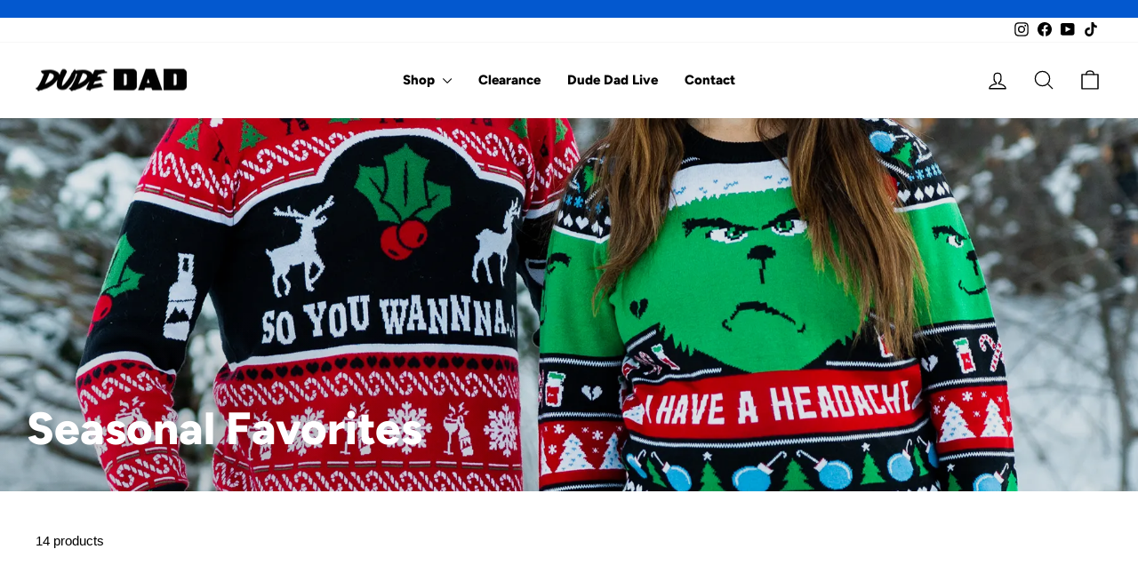

--- FILE ---
content_type: text/html; charset=utf-8
request_url: https://www.dudedad.com/en-ca/collections/holiday-collection-b
body_size: 63450
content:
<!doctype html>
<html class="no-js" lang="en" dir="ltr">
<head>
 <meta name="google-site-verification" content="gCJ30vO08O3lcph3gDrfuLf8tEEIyQDIYUrerFEW23Y" />
  <meta charset="utf-8">
  <meta http-equiv="X-UA-Compatible" content="IE=edge,chrome=1">
  <meta name="viewport" content="width=device-width,initial-scale=1">
  <meta name="theme-color" content="#0358cf">
  <link rel="canonical" href="https://www.dudedad.com/en-ca/collections/holiday-collection-b">
  <link rel="preconnect" href="https://cdn.shopify.com" crossorigin>
  <link rel="preconnect" href="https://fonts.shopifycdn.com" crossorigin>
  <link rel="dns-prefetch" href="https://productreviews.shopifycdn.com">
  <link rel="dns-prefetch" href="https://ajax.googleapis.com">
  <link rel="dns-prefetch" href="https://maps.googleapis.com">
  <link rel="dns-prefetch" href="https://maps.gstatic.com"><link rel="shortcut icon" href="//www.dudedad.com/cdn/shop/files/1-DudeDad-Favicon_32x32.png?v=1713221926" type="image/png" /><title>Seasonal Favorites
&ndash; Dude Dad 
</title>
<meta property="og:site_name" content="Dude Dad ">
  <meta property="og:url" content="https://www.dudedad.com/en-ca/collections/holiday-collection-b">
  <meta property="og:title" content="Seasonal Favorites">
  <meta property="og:type" content="website">
  <meta property="og:description" content="The Dude Dad Shop, a place for moms and dads to buy or purchase Dude Dad merchandise and items. "><meta property="og:image" content="http://www.dudedad.com/cdn/shop/collections/SoYouWannaIhaveaheadache_11.29-1_7f7f6af4-299f-4b01-8e9e-6cb9320344bb_copy.webp?v=1701889758">
    <meta property="og:image:secure_url" content="https://www.dudedad.com/cdn/shop/collections/SoYouWannaIhaveaheadache_11.29-1_7f7f6af4-299f-4b01-8e9e-6cb9320344bb_copy.webp?v=1701889758">
    <meta property="og:image:width" content="1800">
    <meta property="og:image:height" content="1800"><meta name="twitter:site" content="@">
  <meta name="twitter:card" content="summary_large_image">
  <meta name="twitter:title" content="Seasonal Favorites">
  <meta name="twitter:description" content="The Dude Dad Shop, a place for moms and dads to buy or purchase Dude Dad merchandise and items. ">
<script async crossorigin fetchpriority="high" src="/cdn/shopifycloud/importmap-polyfill/es-modules-shim.2.4.0.js"></script>
<script type="importmap">
{
  "imports": {
    "element.base-media": "//www.dudedad.com/cdn/shop/t/52/assets/element.base-media.js?v=61305152781971747521766779323",
    "element.image.parallax": "//www.dudedad.com/cdn/shop/t/52/assets/element.image.parallax.js?v=59188309605188605141766779323",
    "element.model": "//www.dudedad.com/cdn/shop/t/52/assets/element.model.js?v=104979259955732717291766779323",
    "element.quantity-selector": "//www.dudedad.com/cdn/shop/t/52/assets/element.quantity-selector.js?v=68208048201360514121766779323",
    "element.text.rte": "//www.dudedad.com/cdn/shop/t/52/assets/element.text.rte.js?v=28194737298593644281766779323",
    "element.video": "//www.dudedad.com/cdn/shop/t/52/assets/element.video.js?v=110560105447302630031766779323",
    "is-land": "//www.dudedad.com/cdn/shop/t/52/assets/is-land.min.js?v=92343381495565747271766779323",
    "util.misc": "//www.dudedad.com/cdn/shop/t/52/assets/util.misc.js?v=117964846174238173191766779323",
    "util.product-loader": "//www.dudedad.com/cdn/shop/t/52/assets/util.product-loader.js?v=71947287259713254281766779323",
    "util.resource-loader": "//www.dudedad.com/cdn/shop/t/52/assets/util.resource-loader.js?v=81301169148003274841766779323",
    "vendor.in-view": "//www.dudedad.com/cdn/shop/t/52/assets/vendor.in-view.js?v=126891093837844970591766779323"
  }
}
</script><script type="module" src="//www.dudedad.com/cdn/shop/t/52/assets/is-land.min.js?v=92343381495565747271766779323"></script>
<style data-shopify>@font-face {
  font-family: Figtree;
  font-weight: 800;
  font-style: normal;
  font-display: swap;
  src: url("//www.dudedad.com/cdn/fonts/figtree/figtree_n8.9ff6d071825a72d8671959a058f3e57a9f1ff61f.woff2") format("woff2"),
       url("//www.dudedad.com/cdn/fonts/figtree/figtree_n8.717cfbca15cfe9904984ba933599ab134f457561.woff") format("woff");
}

  

  
  
  
</style><link href="//www.dudedad.com/cdn/shop/t/52/assets/theme.css?v=93626464380700918791766779323" rel="stylesheet" type="text/css" media="all" />
<style data-shopify>:root {
    --typeHeaderPrimary: Figtree;
    --typeHeaderFallback: sans-serif;
    --typeHeaderSize: 35px;
    --typeHeaderWeight: 800;
    --typeHeaderLineHeight: 1.1;
    --typeHeaderSpacing: 0.0em;

    --typeBasePrimary:Helvetica;
    --typeBaseFallback:Arial, sans-serif;
    --typeBaseSize: 15px;
    --typeBaseWeight: 400;
    --typeBaseSpacing: 0.0em;
    --typeBaseLineHeight: 1.4;
    --typeBaselineHeightMinus01: 1.3;

    --typeCollectionTitle: 17px;

    --iconWeight: 3px;
    --iconLinecaps: round;

    
        --buttonRadius: 50px;
    

    --colorGridOverlayOpacity: 0.1;
    --colorAnnouncement: #0358cf;
    --colorAnnouncementText: #ffffff;

    --colorBody: #ffffff;
    --colorBodyAlpha05: rgba(255, 255, 255, 0.05);
    --colorBodyDim: #f2f2f2;
    --colorBodyLightDim: #fafafa;
    --colorBodyMediumDim: #f5f5f5;


    --colorBorder: #e8e8e1;

    --colorBtnPrimary: #0358cf;
    --colorBtnPrimaryLight: #0a6efb;
    --colorBtnPrimaryDim: #034db6;
    --colorBtnPrimaryText: #ffffff;

    --colorCartDot: #ff4f33;

    --colorDrawers: #ffffff;
    --colorDrawersDim: #f2f2f2;
    --colorDrawerBorder: #e8e8e1;
    --colorDrawerText: #000000;
    --colorDrawerTextDark: #000000;
    --colorDrawerButton: #111111;
    --colorDrawerButtonText: #ffffff;

    --colorFooter: #ffffff;
    --colorFooterText: #000000;
    --colorFooterTextAlpha01: #000000;

    --colorGridOverlay: #000000;
    --colorGridOverlayOpacity: 0.1;

    --colorHeaderTextAlpha01: rgba(0, 0, 0, 0.1);

    --colorHeroText: #ffffff;

    --colorSmallImageBg: #ffffff;
    --colorLargeImageBg: #0f0f0f;

    --colorImageOverlay: #000000;
    --colorImageOverlayOpacity: 0.1;
    --colorImageOverlayTextShadow: 0.2;

    --colorLink: #000000;

    --colorModalBg: rgba(230, 230, 230, 0.6);

    --colorNav: #ffffff;
    --colorNavText: #000000;

    --colorPrice: #1c1d1d;

    --colorSaleTag: #e30000;
    --colorSaleTagText: #ffffff;

    --colorTextBody: #000000;
    --colorTextBodyAlpha015: rgba(0, 0, 0, 0.15);
    --colorTextBodyAlpha005: rgba(0, 0, 0, 0.05);
    --colorTextBodyAlpha008: rgba(0, 0, 0, 0.08);
    --colorTextSavings: #e30000;

    --urlIcoSelect: url(//www.dudedad.com/cdn/shop/t/52/assets/ico-select.svg);
    --urlIcoSelectFooter: url(//www.dudedad.com/cdn/shop/t/52/assets/ico-select-footer.svg);
    --urlIcoSelectWhite: url(//www.dudedad.com/cdn/shop/t/52/assets/ico-select-white.svg);

    --grid-gutter: 17px;
    --drawer-gutter: 20px;

    --sizeChartMargin: 25px 0;
    --sizeChartIconMargin: 5px;

    --newsletterReminderPadding: 40px;

    /*Shop Pay Installments*/
    --color-body-text: #000000;
    --color-body: #ffffff;
    --color-bg: #ffffff;
    }

    .placeholder-content {
    background-image: linear-gradient(100deg, #ffffff 40%, #f7f7f7 63%, #ffffff 79%);
    }</style><script>
    document.documentElement.className = document.documentElement.className.replace('no-js', 'js');

    window.theme = window.theme || {};
    theme.routes = {
      home: "/en-ca",
      cart: "/en-ca/cart.js",
      cartPage: "/en-ca/cart",
      cartAdd: "/en-ca/cart/add.js",
      cartChange: "/en-ca/cart/change.js",
      search: "/en-ca/search",
      predictiveSearch: "/en-ca/search/suggest"
    };
    theme.strings = {
      soldOut: "Sold Out",
      unavailable: "Unavailable",
      inStockLabel: "In stock, ready to ship",
      oneStockLabel: "Low stock - [count] item left",
      otherStockLabel: "Low stock - [count] items left",
      willNotShipUntil: "Ready to ship [date]",
      willBeInStockAfter: "Back in stock [date]",
      waitingForStock: "Backordered, shipping soon",
      savePrice: "Save [saved_amount]",
      cartEmpty: "Your cart is currently empty.",
      cartTermsConfirmation: "You must agree with the terms and conditions of sales to check out",
      searchCollections: "Collections",
      searchPages: "Pages",
      searchArticles: "Articles",
      productFrom: "from ",
      maxQuantity: "You can only have [quantity] of [title] in your cart."
    };
    theme.settings = {
      cartType: "drawer",
      isCustomerTemplate: false,
      moneyFormat: "${{amount}}",
      saveType: "dollar",
      productImageSize: "square",
      productImageCover: false,
      predictiveSearch: true,
      predictiveSearchType: null,
      predictiveSearchVendor: false,
      predictiveSearchPrice: false,
      quickView: true,
      themeName: 'Impulse',
      themeVersion: "8.1.0"
    };
  </script>

  <script>window.performance && window.performance.mark && window.performance.mark('shopify.content_for_header.start');</script><meta name="google-site-verification" content="SqaNVjZsTIxC8vaUWL8K-0UMMqNdcsQ6WvG0gPESYps">
<meta id="shopify-digital-wallet" name="shopify-digital-wallet" content="/28707192931/digital_wallets/dialog">
<meta name="shopify-checkout-api-token" content="dc1f02381b378c4bd38053d0c200612e">
<meta id="in-context-paypal-metadata" data-shop-id="28707192931" data-venmo-supported="false" data-environment="production" data-locale="en_US" data-paypal-v4="true" data-currency="CAD">
<link rel="alternate" type="application/atom+xml" title="Feed" href="/en-ca/collections/holiday-collection-b.atom" />
<link rel="alternate" hreflang="x-default" href="https://www.dudedad.com/collections/holiday-collection-b">
<link rel="alternate" hreflang="en-CA" href="https://www.dudedad.com/en-ca/collections/holiday-collection-b">
<link rel="alternate" hreflang="en-US" href="https://www.dudedad.com/collections/holiday-collection-b">
<link rel="alternate" type="application/json+oembed" href="https://www.dudedad.com/en-ca/collections/holiday-collection-b.oembed">
<script async="async" src="/checkouts/internal/preloads.js?locale=en-CA"></script>
<link rel="preconnect" href="https://shop.app" crossorigin="anonymous">
<script async="async" src="https://shop.app/checkouts/internal/preloads.js?locale=en-CA&shop_id=28707192931" crossorigin="anonymous"></script>
<script id="apple-pay-shop-capabilities" type="application/json">{"shopId":28707192931,"countryCode":"US","currencyCode":"CAD","merchantCapabilities":["supports3DS"],"merchantId":"gid:\/\/shopify\/Shop\/28707192931","merchantName":"Dude Dad ","requiredBillingContactFields":["postalAddress","email"],"requiredShippingContactFields":["postalAddress","email"],"shippingType":"shipping","supportedNetworks":["visa","masterCard","amex","discover","elo","jcb"],"total":{"type":"pending","label":"Dude Dad ","amount":"1.00"},"shopifyPaymentsEnabled":true,"supportsSubscriptions":true}</script>
<script id="shopify-features" type="application/json">{"accessToken":"dc1f02381b378c4bd38053d0c200612e","betas":["rich-media-storefront-analytics"],"domain":"www.dudedad.com","predictiveSearch":true,"shopId":28707192931,"locale":"en"}</script>
<script>var Shopify = Shopify || {};
Shopify.shop = "dude-dad.myshopify.com";
Shopify.locale = "en";
Shopify.currency = {"active":"CAD","rate":"1.423127979"};
Shopify.country = "CA";
Shopify.theme = {"name":"Impulse - Winter26","id":138899652707,"schema_name":"Impulse","schema_version":"8.1.0","theme_store_id":857,"role":"main"};
Shopify.theme.handle = "null";
Shopify.theme.style = {"id":null,"handle":null};
Shopify.cdnHost = "www.dudedad.com/cdn";
Shopify.routes = Shopify.routes || {};
Shopify.routes.root = "/en-ca/";</script>
<script type="module">!function(o){(o.Shopify=o.Shopify||{}).modules=!0}(window);</script>
<script>!function(o){function n(){var o=[];function n(){o.push(Array.prototype.slice.apply(arguments))}return n.q=o,n}var t=o.Shopify=o.Shopify||{};t.loadFeatures=n(),t.autoloadFeatures=n()}(window);</script>
<script>
  window.ShopifyPay = window.ShopifyPay || {};
  window.ShopifyPay.apiHost = "shop.app\/pay";
  window.ShopifyPay.redirectState = null;
</script>
<script id="shop-js-analytics" type="application/json">{"pageType":"collection"}</script>
<script defer="defer" async type="module" src="//www.dudedad.com/cdn/shopifycloud/shop-js/modules/v2/client.init-shop-cart-sync_BdyHc3Nr.en.esm.js"></script>
<script defer="defer" async type="module" src="//www.dudedad.com/cdn/shopifycloud/shop-js/modules/v2/chunk.common_Daul8nwZ.esm.js"></script>
<script type="module">
  await import("//www.dudedad.com/cdn/shopifycloud/shop-js/modules/v2/client.init-shop-cart-sync_BdyHc3Nr.en.esm.js");
await import("//www.dudedad.com/cdn/shopifycloud/shop-js/modules/v2/chunk.common_Daul8nwZ.esm.js");

  window.Shopify.SignInWithShop?.initShopCartSync?.({"fedCMEnabled":true,"windoidEnabled":true});

</script>
<script>
  window.Shopify = window.Shopify || {};
  if (!window.Shopify.featureAssets) window.Shopify.featureAssets = {};
  window.Shopify.featureAssets['shop-js'] = {"shop-cart-sync":["modules/v2/client.shop-cart-sync_QYOiDySF.en.esm.js","modules/v2/chunk.common_Daul8nwZ.esm.js"],"init-fed-cm":["modules/v2/client.init-fed-cm_DchLp9rc.en.esm.js","modules/v2/chunk.common_Daul8nwZ.esm.js"],"shop-button":["modules/v2/client.shop-button_OV7bAJc5.en.esm.js","modules/v2/chunk.common_Daul8nwZ.esm.js"],"init-windoid":["modules/v2/client.init-windoid_DwxFKQ8e.en.esm.js","modules/v2/chunk.common_Daul8nwZ.esm.js"],"shop-cash-offers":["modules/v2/client.shop-cash-offers_DWtL6Bq3.en.esm.js","modules/v2/chunk.common_Daul8nwZ.esm.js","modules/v2/chunk.modal_CQq8HTM6.esm.js"],"shop-toast-manager":["modules/v2/client.shop-toast-manager_CX9r1SjA.en.esm.js","modules/v2/chunk.common_Daul8nwZ.esm.js"],"init-shop-email-lookup-coordinator":["modules/v2/client.init-shop-email-lookup-coordinator_UhKnw74l.en.esm.js","modules/v2/chunk.common_Daul8nwZ.esm.js"],"pay-button":["modules/v2/client.pay-button_DzxNnLDY.en.esm.js","modules/v2/chunk.common_Daul8nwZ.esm.js"],"avatar":["modules/v2/client.avatar_BTnouDA3.en.esm.js"],"init-shop-cart-sync":["modules/v2/client.init-shop-cart-sync_BdyHc3Nr.en.esm.js","modules/v2/chunk.common_Daul8nwZ.esm.js"],"shop-login-button":["modules/v2/client.shop-login-button_D8B466_1.en.esm.js","modules/v2/chunk.common_Daul8nwZ.esm.js","modules/v2/chunk.modal_CQq8HTM6.esm.js"],"init-customer-accounts-sign-up":["modules/v2/client.init-customer-accounts-sign-up_C8fpPm4i.en.esm.js","modules/v2/client.shop-login-button_D8B466_1.en.esm.js","modules/v2/chunk.common_Daul8nwZ.esm.js","modules/v2/chunk.modal_CQq8HTM6.esm.js"],"init-shop-for-new-customer-accounts":["modules/v2/client.init-shop-for-new-customer-accounts_CVTO0Ztu.en.esm.js","modules/v2/client.shop-login-button_D8B466_1.en.esm.js","modules/v2/chunk.common_Daul8nwZ.esm.js","modules/v2/chunk.modal_CQq8HTM6.esm.js"],"init-customer-accounts":["modules/v2/client.init-customer-accounts_dRgKMfrE.en.esm.js","modules/v2/client.shop-login-button_D8B466_1.en.esm.js","modules/v2/chunk.common_Daul8nwZ.esm.js","modules/v2/chunk.modal_CQq8HTM6.esm.js"],"shop-follow-button":["modules/v2/client.shop-follow-button_CkZpjEct.en.esm.js","modules/v2/chunk.common_Daul8nwZ.esm.js","modules/v2/chunk.modal_CQq8HTM6.esm.js"],"lead-capture":["modules/v2/client.lead-capture_BntHBhfp.en.esm.js","modules/v2/chunk.common_Daul8nwZ.esm.js","modules/v2/chunk.modal_CQq8HTM6.esm.js"],"checkout-modal":["modules/v2/client.checkout-modal_CfxcYbTm.en.esm.js","modules/v2/chunk.common_Daul8nwZ.esm.js","modules/v2/chunk.modal_CQq8HTM6.esm.js"],"shop-login":["modules/v2/client.shop-login_Da4GZ2H6.en.esm.js","modules/v2/chunk.common_Daul8nwZ.esm.js","modules/v2/chunk.modal_CQq8HTM6.esm.js"],"payment-terms":["modules/v2/client.payment-terms_MV4M3zvL.en.esm.js","modules/v2/chunk.common_Daul8nwZ.esm.js","modules/v2/chunk.modal_CQq8HTM6.esm.js"]};
</script>
<script>(function() {
  var isLoaded = false;
  function asyncLoad() {
    if (isLoaded) return;
    isLoaded = true;
    var urls = ["https:\/\/static.klaviyo.com\/onsite\/js\/klaviyo.js?company_id=ViBkMz\u0026shop=dude-dad.myshopify.com","https:\/\/static.klaviyo.com\/onsite\/js\/klaviyo.js?company_id=ViBkMz\u0026shop=dude-dad.myshopify.com","https:\/\/static.klaviyo.com\/onsite\/js\/klaviyo.js?company_id=ViBkMz\u0026shop=dude-dad.myshopify.com","https:\/\/static.klaviyo.com\/onsite\/js\/klaviyo.js?company_id=ViBkMz\u0026shop=dude-dad.myshopify.com","https:\/\/static.klaviyo.com\/onsite\/js\/klaviyo.js?company_id=ViBkMz\u0026shop=dude-dad.myshopify.com","https:\/\/static.klaviyo.com\/onsite\/js\/klaviyo.js?company_id=ViBkMz\u0026shop=dude-dad.myshopify.com","\/\/cdn.shopify.com\/proxy\/51d378f0b0ff6d6bdbdb7340c5a0bd53cf0ae5aed9363f7dd7e4ddd1d7e104b9\/static.cdn.printful.com\/static\/js\/external\/shopify-product-customizer.js?v=0.28\u0026shop=dude-dad.myshopify.com\u0026sp-cache-control=cHVibGljLCBtYXgtYWdlPTkwMA","https:\/\/cdn.commoninja.com\/sdk\/latest\/commonninja.js?shop=dude-dad.myshopify.com","https:\/\/tools.luckyorange.com\/core\/lo.js?site-id=038dcaca\u0026shop=dude-dad.myshopify.com","https:\/\/d18eg7dreypte5.cloudfront.net\/browse-abandonment\/smsbump_timer.js?shop=dude-dad.myshopify.com"];
    for (var i = 0; i < urls.length; i++) {
      var s = document.createElement('script');
      s.type = 'text/javascript';
      s.async = true;
      s.src = urls[i];
      var x = document.getElementsByTagName('script')[0];
      x.parentNode.insertBefore(s, x);
    }
  };
  if(window.attachEvent) {
    window.attachEvent('onload', asyncLoad);
  } else {
    window.addEventListener('load', asyncLoad, false);
  }
})();</script>
<script id="__st">var __st={"a":28707192931,"offset":-25200,"reqid":"85291fb9-5e49-48d9-afd8-92402fdd47a8-1768998913","pageurl":"www.dudedad.com\/en-ca\/collections\/holiday-collection-b","u":"1d63e7bb1869","p":"collection","rtyp":"collection","rid":270821785699};</script>
<script>window.ShopifyPaypalV4VisibilityTracking = true;</script>
<script id="captcha-bootstrap">!function(){'use strict';const t='contact',e='account',n='new_comment',o=[[t,t],['blogs',n],['comments',n],[t,'customer']],c=[[e,'customer_login'],[e,'guest_login'],[e,'recover_customer_password'],[e,'create_customer']],r=t=>t.map((([t,e])=>`form[action*='/${t}']:not([data-nocaptcha='true']) input[name='form_type'][value='${e}']`)).join(','),a=t=>()=>t?[...document.querySelectorAll(t)].map((t=>t.form)):[];function s(){const t=[...o],e=r(t);return a(e)}const i='password',u='form_key',d=['recaptcha-v3-token','g-recaptcha-response','h-captcha-response',i],f=()=>{try{return window.sessionStorage}catch{return}},m='__shopify_v',_=t=>t.elements[u];function p(t,e,n=!1){try{const o=window.sessionStorage,c=JSON.parse(o.getItem(e)),{data:r}=function(t){const{data:e,action:n}=t;return t[m]||n?{data:e,action:n}:{data:t,action:n}}(c);for(const[e,n]of Object.entries(r))t.elements[e]&&(t.elements[e].value=n);n&&o.removeItem(e)}catch(o){console.error('form repopulation failed',{error:o})}}const l='form_type',E='cptcha';function T(t){t.dataset[E]=!0}const w=window,h=w.document,L='Shopify',v='ce_forms',y='captcha';let A=!1;((t,e)=>{const n=(g='f06e6c50-85a8-45c8-87d0-21a2b65856fe',I='https://cdn.shopify.com/shopifycloud/storefront-forms-hcaptcha/ce_storefront_forms_captcha_hcaptcha.v1.5.2.iife.js',D={infoText:'Protected by hCaptcha',privacyText:'Privacy',termsText:'Terms'},(t,e,n)=>{const o=w[L][v],c=o.bindForm;if(c)return c(t,g,e,D).then(n);var r;o.q.push([[t,g,e,D],n]),r=I,A||(h.body.append(Object.assign(h.createElement('script'),{id:'captcha-provider',async:!0,src:r})),A=!0)});var g,I,D;w[L]=w[L]||{},w[L][v]=w[L][v]||{},w[L][v].q=[],w[L][y]=w[L][y]||{},w[L][y].protect=function(t,e){n(t,void 0,e),T(t)},Object.freeze(w[L][y]),function(t,e,n,w,h,L){const[v,y,A,g]=function(t,e,n){const i=e?o:[],u=t?c:[],d=[...i,...u],f=r(d),m=r(i),_=r(d.filter((([t,e])=>n.includes(e))));return[a(f),a(m),a(_),s()]}(w,h,L),I=t=>{const e=t.target;return e instanceof HTMLFormElement?e:e&&e.form},D=t=>v().includes(t);t.addEventListener('submit',(t=>{const e=I(t);if(!e)return;const n=D(e)&&!e.dataset.hcaptchaBound&&!e.dataset.recaptchaBound,o=_(e),c=g().includes(e)&&(!o||!o.value);(n||c)&&t.preventDefault(),c&&!n&&(function(t){try{if(!f())return;!function(t){const e=f();if(!e)return;const n=_(t);if(!n)return;const o=n.value;o&&e.removeItem(o)}(t);const e=Array.from(Array(32),(()=>Math.random().toString(36)[2])).join('');!function(t,e){_(t)||t.append(Object.assign(document.createElement('input'),{type:'hidden',name:u})),t.elements[u].value=e}(t,e),function(t,e){const n=f();if(!n)return;const o=[...t.querySelectorAll(`input[type='${i}']`)].map((({name:t})=>t)),c=[...d,...o],r={};for(const[a,s]of new FormData(t).entries())c.includes(a)||(r[a]=s);n.setItem(e,JSON.stringify({[m]:1,action:t.action,data:r}))}(t,e)}catch(e){console.error('failed to persist form',e)}}(e),e.submit())}));const S=(t,e)=>{t&&!t.dataset[E]&&(n(t,e.some((e=>e===t))),T(t))};for(const o of['focusin','change'])t.addEventListener(o,(t=>{const e=I(t);D(e)&&S(e,y())}));const B=e.get('form_key'),M=e.get(l),P=B&&M;t.addEventListener('DOMContentLoaded',(()=>{const t=y();if(P)for(const e of t)e.elements[l].value===M&&p(e,B);[...new Set([...A(),...v().filter((t=>'true'===t.dataset.shopifyCaptcha))])].forEach((e=>S(e,t)))}))}(h,new URLSearchParams(w.location.search),n,t,e,['guest_login'])})(!0,!0)}();</script>
<script integrity="sha256-4kQ18oKyAcykRKYeNunJcIwy7WH5gtpwJnB7kiuLZ1E=" data-source-attribution="shopify.loadfeatures" defer="defer" src="//www.dudedad.com/cdn/shopifycloud/storefront/assets/storefront/load_feature-a0a9edcb.js" crossorigin="anonymous"></script>
<script crossorigin="anonymous" defer="defer" src="//www.dudedad.com/cdn/shopifycloud/storefront/assets/shopify_pay/storefront-65b4c6d7.js?v=20250812"></script>
<script data-source-attribution="shopify.dynamic_checkout.dynamic.init">var Shopify=Shopify||{};Shopify.PaymentButton=Shopify.PaymentButton||{isStorefrontPortableWallets:!0,init:function(){window.Shopify.PaymentButton.init=function(){};var t=document.createElement("script");t.src="https://www.dudedad.com/cdn/shopifycloud/portable-wallets/latest/portable-wallets.en.js",t.type="module",document.head.appendChild(t)}};
</script>
<script data-source-attribution="shopify.dynamic_checkout.buyer_consent">
  function portableWalletsHideBuyerConsent(e){var t=document.getElementById("shopify-buyer-consent"),n=document.getElementById("shopify-subscription-policy-button");t&&n&&(t.classList.add("hidden"),t.setAttribute("aria-hidden","true"),n.removeEventListener("click",e))}function portableWalletsShowBuyerConsent(e){var t=document.getElementById("shopify-buyer-consent"),n=document.getElementById("shopify-subscription-policy-button");t&&n&&(t.classList.remove("hidden"),t.removeAttribute("aria-hidden"),n.addEventListener("click",e))}window.Shopify?.PaymentButton&&(window.Shopify.PaymentButton.hideBuyerConsent=portableWalletsHideBuyerConsent,window.Shopify.PaymentButton.showBuyerConsent=portableWalletsShowBuyerConsent);
</script>
<script data-source-attribution="shopify.dynamic_checkout.cart.bootstrap">document.addEventListener("DOMContentLoaded",(function(){function t(){return document.querySelector("shopify-accelerated-checkout-cart, shopify-accelerated-checkout")}if(t())Shopify.PaymentButton.init();else{new MutationObserver((function(e,n){t()&&(Shopify.PaymentButton.init(),n.disconnect())})).observe(document.body,{childList:!0,subtree:!0})}}));
</script>
<script id='scb4127' type='text/javascript' async='' src='https://www.dudedad.com/cdn/shopifycloud/privacy-banner/storefront-banner.js'></script><link id="shopify-accelerated-checkout-styles" rel="stylesheet" media="screen" href="https://www.dudedad.com/cdn/shopifycloud/portable-wallets/latest/accelerated-checkout-backwards-compat.css" crossorigin="anonymous">
<style id="shopify-accelerated-checkout-cart">
        #shopify-buyer-consent {
  margin-top: 1em;
  display: inline-block;
  width: 100%;
}

#shopify-buyer-consent.hidden {
  display: none;
}

#shopify-subscription-policy-button {
  background: none;
  border: none;
  padding: 0;
  text-decoration: underline;
  font-size: inherit;
  cursor: pointer;
}

#shopify-subscription-policy-button::before {
  box-shadow: none;
}

      </style>

<script>window.performance && window.performance.mark && window.performance.mark('shopify.content_for_header.end');</script>

  <style data-shopify>
    :root {
      /* Root Variables */
      /* ========================= */
      --root-color-primary: #000000;
      --color-primary: #000000;
      --root-color-secondary: #ffffff;
      --color-secondary: #ffffff;
      --color-sale-tag: #e30000;
      --color-sale-tag-text: #ffffff;
      --layout-section-padding-block: 3rem;
      --layout-section-padding-inline--md: 40px;
      --layout-section-max-inline-size: 1420px; 


      /* Text */
      /* ========================= */
      
      /* Body Font Styles */
      --element-text-font-family--body: Helvetica;
      --element-text-font-family-fallback--body: Arial, sans-serif;
      --element-text-font-weight--body: 400;
      --element-text-letter-spacing--body: 0.0em;
      --element-text-text-transform--body: none;

      /* Body Font Sizes */
      --element-text-font-size--body: initial;
      --element-text-font-size--body-xs: 11px;
      --element-text-font-size--body-sm: 13px;
      --element-text-font-size--body-md: 15px;
      --element-text-font-size--body-lg: 17px;
      
      /* Body Line Heights */
      --element-text-line-height--body: 1.4;

      /* Heading Font Styles */
      --element-text-font-family--heading: Figtree;
      --element-text-font-family-fallback--heading: sans-serif;
      --element-text-font-weight--heading: 800;
      --element-text-letter-spacing--heading: 0.0em;
      
       
      
      
      /* Heading Font Sizes */
      --element-text-font-size--heading-2xl: 51px;
      --element-text-font-size--heading-xl: 35px;
      --element-text-font-size--heading-lg: 29px;
      --element-text-font-size--heading-md: 27px;
      --element-text-font-size--heading-sm: 21px;
      --element-text-font-size--heading-xs: 19px;
      
      /* Heading Line Heights */
      --element-text-line-height--heading: 1.1;

      /* Buttons */
      /* ========================= */
      
          --element-button-radius: 50px;
      

      --element-button-padding-block: 12px;
      --element-button-text-transform: uppercase;
      --element-button-font-weight: 800;
      --element-button-font-size: max(calc(var(--typeBaseSize) - 4px), 13px);
      --element-button-letter-spacing: .3em;

      /* Base Color Variables */
      --element-button-color-primary: #0358cf;
      --element-button-color-secondary: #ffffff;
      --element-button-shade-border: 100%;

      /* Hover State Variables */
      --element-button-shade-background--hover: 0%;
      --element-button-shade-border--hover: 100%;

      /* Focus State Variables */
      --element-button-color-focus: var(--color-focus);

      /* Inputs */
      /* ========================= */
      
          --element-icon-radius: 50px;
      

      --element-input-font-size: var(--element-text-font-size--body-sm);
      --element-input-box-shadow-shade: 100%;

      /* Hover State Variables */
      --element-input-background-shade--hover: 0%;
      --element-input-box-shadow-spread-radius--hover: 1px;
    }

    @media only screen and (max-width: 768px) {
      :root {
        --element-button-font-size: max(calc(var(--typeBaseSize) - 5px), 11px);
      }
    }

    .element-radio {
        &:has(input[type='radio']:checked) {
          --element-button-color: var(--element-button-color-secondary);
        }
    }

    /* ATC Button Overrides */
    /* ========================= */

    .element-button[type="submit"],
    .element-button[type="submit"] .element-text,
    .element-button--shopify-payment-wrapper button {
      --element-button-padding-block: 13px;
      --element-button-padding-inline: 20px;
      --element-button-line-height: 1.42;
      --_font-size--body-md: var(--element-button-font-size);

      line-height: 1.42 !important;
    }

    /* When dynamic checkout is enabled */
    product-form:has(.element-button--shopify-payment-wrapper) {
      --element-button-color: #000000;

      .element-button[type="submit"],
      .element-button--shopify-payment-wrapper button {
        min-height: 50px !important;
      }

      .shopify-payment-button {
        margin: 0;
      }
    }

    /* Hover animation for non-angled buttons */
    body:not([data-button_style='angled']) .element-button[type="submit"] {
      position: relative;
      overflow: hidden;

      &:after {
        content: '';
        position: absolute;
        top: 0;
        left: 150%;
        width: 200%;
        height: 100%;
        transform: skewX(-20deg);
        background-image: linear-gradient(to right,transparent, rgba(255,255,255,.25),transparent);
      }

      &:hover:after {
        animation: shine 0.75s cubic-bezier(0.01, 0.56, 1, 1);
      }
    }

    /* ANGLED STYLE - ATC Button Overrides */
    /* ========================= */
    
    [data-button_style='angled'] {
      --element-button-shade-background--active: var(--element-button-shade-background);
      --element-button-shade-border--active: var(--element-button-shade-border);

      .element-button[type="submit"] {
        --_box-shadow: none;

        position: relative;
        max-width: 94%;
        border-top: 1px solid #0358cf;
        border-bottom: 1px solid #0358cf;
        
        &:before,
        &:after {
          content: '';
          position: absolute;
          display: block;
          top: -1px;
          bottom: -1px;
          width: 20px;
          transform: skewX(-12deg);
          background-color: #0358cf;
        }
        
        &:before {
          left: -6px;
        }
        
        &:after {
          right: -6px;
        }
      }

      /* When dynamic checkout is enabled */
      product-form:has(.element-button--shopify-payment-wrapper) {
        .element-button[type="submit"]:before,
        .element-button[type="submit"]:after {
          background-color: color-mix(in srgb,var(--_color-text) var(--_shade-background),var(--_color-background));
          border-top: 1px solid #0358cf;
          border-bottom: 1px solid #0358cf;
        }

        .element-button[type="submit"]:before {
          border-left: 1px solid #0358cf;
        }
        
        .element-button[type="submit"]:after {
          border-right: 1px solid #0358cf;
        }
      }

      .element-button--shopify-payment-wrapper {
        --_color-background: #0358cf;

        button:hover,
        button:before,
        button:after {
          background-color: color-mix(in srgb,var(--_color-text) var(--_shade-background),var(--_color-background)) !important;
        }

        button:not(button:focus-visible) {
          box-shadow: none !important;
        }
      }
    }
  </style>

  <script src="//www.dudedad.com/cdn/shop/t/52/assets/vendor-scripts-v11.js" defer="defer"></script><link rel="stylesheet" href="//www.dudedad.com/cdn/shop/t/52/assets/country-flags.css"><script src="//www.dudedad.com/cdn/shop/t/52/assets/theme.js?v=22325264162658116151766779323" defer="defer"></script>
<!-- BEGIN app block: shopify://apps/reelup-shoppable-videos-reels/blocks/reelup/a8ec9e4d-d192-44f7-9c23-595f9ee7dd5b --><style>
  [id*='reelup'].shopify-app-block {
    width: 100%;
  }
</style><style id='reelUp_customCSS'>
    
  </style><script>
    eval(``);
  </script><script src='https://cdn-v2.reelup.io/global.js.gz?v=1768998913' defer></script><script>
  console.log("%cVideo commerce powered by ReelUp.", 'font-size: 18px; font-weight: 600; color: #000;background: #a3f234; padding: 10px 20px; border-radius: 5px; width: 100%');
  console.log("🚀 Enhanced Product Discovery.\n" +
  "📈 Increased Conversion Rates.\n" +
  "🤩 Elevated Visitor Engagements.\n\n" +
  "Learn more at: https://apps.shopify.com/reelup/");

  window.shopFormat = "${{amount}}";
  window.shopCurrency = "USD";
  window.REELUP = {
     files: {
        carousel: {
            css: "https://cdn.shopify.com/extensions/019a961d-0cdf-72c1-aed3-524c2b6dbde8/ig-reels-124/assets/reels_carousel.css",
        },
        stacked: {
            css: "https://cdn.shopify.com/extensions/019a961d-0cdf-72c1-aed3-524c2b6dbde8/ig-reels-124/assets/reels_carousel_stacked.css",
        },
        grid: {
            css: "https://cdn.shopify.com/extensions/019a961d-0cdf-72c1-aed3-524c2b6dbde8/ig-reels-124/assets/reels_grid.css",
        },
        stories: {
            css: "https://cdn.shopify.com/extensions/019a961d-0cdf-72c1-aed3-524c2b6dbde8/ig-reels-124/assets/reels_stories.css",
        },
    },
    shopLocale: "CA"
  };const settingsData = {"translations":{"description_label":"Description","quantity":"Quantity","add_cart_error_message":"An error has occurred","add_cart_success_message":"Added to cart successfully!","single_product":"Product","multiple_products":"Products","sold_out_button_text":"Sold out","off":"OFF","view_cart":"View cart","credit":"Credits","recommended_products":"You may like","unmute_btn":"Tap to Unmute","swipe_to_next":"Swipe up to see more!","copied":"Copied","empty_cart":"Your cart is empty","cart_popup_heading":"Your cart","no_product_found":"No product found","share_popup_heading":"Share video","video_url":"Video URL","copy_link":"Copy link","product":"Product","price":"Price","subtotal":"Subtotal","checkout_button":"Checkout","reviews_label":"Customer Reviews","total_reviews":"Based on {{raters}} Reviews","load_more_reviews":"Load more reviews","cart_limit_error":"You have reached the limit to add product into cart","share_label":"Share","likes_label":"Likes","views_label":"Views","add_to_cart_button":"Add to Cart","shop_now_button":"Shop Now","more_info_button":"More Info","multiple_products_heading":"Products seen in the video"},"integrations":{"reviews":{"reviews_provider":null,"reviews_api_key":null}},"devtool":{"custom_css":null,"custom_js":null,"load_on_interaction":0,"playlist_addtocart_js":null,"popup_cart_button_js":null,"popup_addtocart_button_js":null,"soldout_js":null,"scale_video":1,"api_key":"fJOt4YN6BRW6lOT3hCingq4ciab5SrmB"},"socialpixel":{"facebook_pixel":null,"tiktok_pixel":null,"google_pixel":null,"snapchat_pixel":null}};
      const global_settings = {"reel_views":0,"reel_likes":1,"reel_share":1,"brand_logo":null,"powered_by_reelup":1,"overlay_icon":"retro_icon","icon_color":"rgba(0, 0, 0, 1)","primary_button_background_color":"rgba(0, 0, 0, 1)","primary_button_text_color":"rgb(255,255,255)","secondary_button_background_color":"rgba(255,255,255,1)","secondary_button_text_color":"rgba(34, 34, 34, 1)","secondary_button_border_color":"rgba(34, 34, 34, 1)","sale_badge_background_color":"rgba(179, 0, 0, 1)","sale_badge_text_color":"rgba(255, 255, 255, 1)","regular_price_color":"rgba(255, 255, 255, 1)","sale_price_color":"rgba(255, 255, 255, 1)","modal_logo_width":50,"quantity_allowed_per_item":5,"items_to_purchase_allowed":25,"show_decimal":1,"is_order_tag":1,"reels_sorting":0,"reels_sorting_option":"none","smart_inventory_sync":0,"smart_inventory_sync_option":"move_reel_to_last","full_video_quality":"medium","short_video_quality":"short"};
      const retargeting_settings = [];
      window.REELUP.products = [];
      window.REELUP.customProducts = null;
      window.REELUP.videos = [{"id":23184,"title":"CMD 4","short_video":"https:\/\/cdn.shopify.com\/s\/files\/1\/0287\/0719\/2931\/files\/reelUp_o83i03rz2r1700251597381_short.mp4?v=1700251604","thumbnail":"https:\/\/cdn.shopify.com\/s\/files\/1\/0287\/0719\/2931\/files\/reelUp_o83i03rz2r1700251597381_thumbnail.jpg?v=1700251607","cta":"tagged_products","recommended_products_ai":"shopify_recommendation_ai","upload_date":"2023-11-17 20:06:37","cta_external_link":0,"full_video":"https:\/\/cdn.shopify.com\/s\/files\/1\/0287\/0719\/2931\/files\/reelUp_o83i03rz2r1700251597381_medium.mp4?v=1700251611","products":[{"reel_id":23184,"id":6907708440675,"handle":"couple-more-days-construction-trucker","available":1}]},{"id":24559,"title":"Taylor Calmus","short_video":"https:\/\/cdn.shopify.com\/s\/files\/1\/0287\/0719\/2931\/files\/reelUp_0udjgmo6psfj1727904476480_short.mp4?v=1727904487","thumbnail":"https:\/\/cdn.shopify.com\/s\/files\/1\/0287\/0719\/2931\/files\/reelUp_0udjgmo6psfj1727904476480_thumbnail.jpg?v=1727904483","cta":"tagged_products","recommended_products_ai":"shopify_recommendation_ai","upload_date":"2023-11-28 00:57:03","cta_external_link":0,"full_video":"https:\/\/cdn.shopify.com\/s\/files\/1\/0287\/0719\/2931\/files\/reelUp_0udjgmo6psfj1727904476480_medium.mp4?v=1727904488","products":[{"reel_id":24559,"id":6917104074851,"handle":"cul-de-sac-king","available":1}]},{"id":24560,"title":"Taylor Calmus","short_video":"https:\/\/cdn.shopify.com\/s\/files\/1\/0287\/0719\/2931\/files\/reelUp_hgh6bj5y7fr1727904545968_short.mp4?v=1727904558","thumbnail":"https:\/\/cdn.shopify.com\/s\/files\/1\/0287\/0719\/2931\/files\/reelUp_hgh6bj5y7fr1727904545968_thumbnail.jpg?v=1727904555","cta":"tagged_products","recommended_products_ai":"shopify_recommendation_ai","upload_date":"2023-11-28 00:58:16","cta_external_link":0,"full_video":"https:\/\/cdn.shopify.com\/s\/files\/1\/0287\/0719\/2931\/files\/reelUp_hgh6bj5y7fr1727904545968_medium.mp4?v=1727904562","products":[{"reel_id":24560,"id":7040554696803,"handle":"funcle-crewneck-sweatshirt","available":1}]},{"id":24561,"title":"CulKing 3","short_video":"https:\/\/cdn.shopify.com\/s\/files\/1\/0287\/0719\/2931\/files\/reelUp_96ab8afq16b1701133295268_short.mp4?v=1701133305","thumbnail":"https:\/\/cdn.shopify.com\/s\/files\/1\/0287\/0719\/2931\/files\/reelUp_96ab8afq16b1701133295268_thumbnail.jpg?v=1701133302","cta":"tagged_products","recommended_products_ai":"shopify_recommendation_ai","upload_date":"2023-11-28 01:01:35","cta_external_link":0,"full_video":"https:\/\/cdn.shopify.com\/s\/files\/1\/0287\/0719\/2931\/files\/reelUp_96ab8afq16b1701133295268_medium.mp4?v=1701133318","products":[{"reel_id":24561,"id":6917104074851,"handle":"cul-de-sac-king","available":1}]},{"id":24562,"title":"CMD 3","short_video":"https:\/\/cdn.shopify.com\/s\/files\/1\/0287\/0719\/2931\/files\/reelUp_1z4ulxbnpdbk1701133599865_short.mp4?v=1701133608","thumbnail":"https:\/\/cdn.shopify.com\/s\/files\/1\/0287\/0719\/2931\/files\/reelUp_1z4ulxbnpdbk1701133599865_thumbnail.jpg?v=1701133605","cta":"tagged_products","recommended_products_ai":"shopify_recommendation_ai","upload_date":"2023-11-28 01:06:40","cta_external_link":0,"full_video":"https:\/\/cdn.shopify.com\/s\/files\/1\/0287\/0719\/2931\/files\/reelUp_1z4ulxbnpdbk1701133599865_medium.mp4?v=1701133613","products":[{"reel_id":24562,"id":6884845322339,"handle":"couple-more-days-construction-hoodie","available":1},{"reel_id":24562,"id":6907708440675,"handle":"couple-more-days-construction-trucker","available":1},{"reel_id":24562,"id":6862518550627,"handle":"couple-more-days-construction-black-pocket-tee","available":1},{"reel_id":24562,"id":6921081159779,"handle":"couple-more-days-construction-grey","available":1},{"reel_id":24562,"id":6854133416035,"handle":"couple-more-days-construction-safety-green","available":1}]},{"id":24563,"title":"CMD 1","short_video":"https:\/\/cdn.shopify.com\/s\/files\/1\/0287\/0719\/2931\/files\/reelUp_j2ai8qg65er1701134093954_short.mp4?v=1701134103","thumbnail":"https:\/\/cdn.shopify.com\/s\/files\/1\/0287\/0719\/2931\/files\/reelup_thumbnail_3856_24563_20231128183446.jpg?v=1701196488?v=1701196497769","cta":"tagged_products","recommended_products_ai":"shopify_recommendation_ai","upload_date":"2023-11-28 01:14:54","cta_external_link":0,"full_video":"https:\/\/cdn.shopify.com\/s\/files\/1\/0287\/0719\/2931\/files\/reelUp_j2ai8qg65er1701134093954_medium.mp4?v=1701134111","products":[{"reel_id":24563,"id":6907708440675,"handle":"couple-more-days-construction-trucker","available":1},{"reel_id":24563,"id":6862518550627,"handle":"couple-more-days-construction-black-pocket-tee","available":1},{"reel_id":24563,"id":6884845322339,"handle":"couple-more-days-construction-hoodie","available":1},{"reel_id":24563,"id":6921081159779,"handle":"couple-more-days-construction-grey","available":1},{"reel_id":24563,"id":6854133416035,"handle":"couple-more-days-construction-safety-green","available":1}]},{"id":24670,"title":"CMD 2","short_video":"https:\/\/cdn.shopify.com\/s\/files\/1\/0287\/0719\/2931\/files\/reelUp_yecca0u2jgb1701193856718_short.mp4?v=1701193872","thumbnail":"https:\/\/cdn.shopify.com\/s\/files\/1\/0287\/0719\/2931\/files\/reelUp_yecca0u2jgb1701193856718_thumbnail.jpg?v=1701193871","cta":"tagged_products","recommended_products_ai":"shopify_recommendation_ai","upload_date":"2023-11-28 17:50:57","cta_external_link":0,"full_video":"https:\/\/cdn.shopify.com\/s\/files\/1\/0287\/0719\/2931\/files\/reelUp_yecca0u2jgb1701193856718_medium.mp4?v=1701193874","products":[{"reel_id":24670,"id":6862518550627,"handle":"couple-more-days-construction-black-pocket-tee","available":1},{"reel_id":24670,"id":6907708440675,"handle":"couple-more-days-construction-trucker","available":1},{"reel_id":24670,"id":6884845322339,"handle":"couple-more-days-construction-hoodie","available":1},{"reel_id":24670,"id":6921081159779,"handle":"couple-more-days-construction-grey","available":1},{"reel_id":24670,"id":6854133416035,"handle":"couple-more-days-construction-safety-green","available":1}]},{"id":24680,"title":"CulKing1","short_video":"https:\/\/cdn.shopify.com\/s\/files\/1\/0287\/0719\/2931\/files\/reelUp_kov3wv2znm1701196094464_short.mp4?v=1701196112","thumbnail":"https:\/\/cdn.shopify.com\/s\/files\/1\/0287\/0719\/2931\/files\/reelUp_kov3wv2znm1701196094464_thumbnail.jpg?v=1701196106","cta":"tagged_products","recommended_products_ai":"shopify_recommendation_ai","upload_date":"2023-11-28 18:28:14","cta_external_link":0,"full_video":"https:\/\/cdn.shopify.com\/s\/files\/1\/0287\/0719\/2931\/files\/reelUp_kov3wv2znm1701196094464_medium.mp4?v=1701196116","products":[{"reel_id":24680,"id":6917104074851,"handle":"cul-de-sac-king","available":1}]},{"id":24708,"title":"Hot Summer 1","short_video":"https:\/\/cdn.shopify.com\/s\/files\/1\/0287\/0719\/2931\/files\/reelUp_1xxckn04a3n1701213512612_short.mp4?v=1701213525","thumbnail":"https:\/\/cdn.shopify.com\/s\/files\/1\/0287\/0719\/2931\/files\/reelUp_1xxckn04a3n1701213512612_thumbnail.jpg?v=1701213522","cta":"tagged_products","recommended_products_ai":"shopify_recommendation_ai","upload_date":"2023-11-28 23:18:33","cta_external_link":0,"full_video":"https:\/\/cdn.shopify.com\/s\/files\/1\/0287\/0719\/2931\/files\/reelUp_1xxckn04a3n1701213512612_medium.mp4?v=1701213533","products":[{"reel_id":24708,"id":6580373225571,"handle":"hot-dad-summer-shirt","available":1},{"reel_id":24708,"id":6943575933027,"handle":"hot-dad-summer-sunglasses","available":0},{"reel_id":24708,"id":6756315136099,"handle":"hot-dad-summer-grill","available":1}]},{"id":24709,"title":"Hot Summer 2","short_video":"https:\/\/cdn.shopify.com\/s\/files\/1\/0287\/0719\/2931\/files\/reelUp_wgu6l9wy2t1701213683933_short.mp4?v=1701213697","thumbnail":"https:\/\/cdn.shopify.com\/s\/files\/1\/0287\/0719\/2931\/files\/reelUp_wgu6l9wy2t1701213683933_thumbnail.jpg?v=1701213698","cta":"tagged_products","recommended_products_ai":"shopify_recommendation_ai","upload_date":"2023-11-28 23:21:24","cta_external_link":0,"full_video":"https:\/\/cdn.shopify.com\/s\/files\/1\/0287\/0719\/2931\/files\/reelUp_wgu6l9wy2t1701213683933_medium.mp4?v=1701213704","products":[{"reel_id":24709,"id":6754324217955,"handle":"hot-mom-summer-sunscreen","available":1}]},{"id":24710,"title":"Hot Summer 4","short_video":"https:\/\/cdn.shopify.com\/s\/files\/1\/0287\/0719\/2931\/files\/reelUp_fnpczb7qrsg1701213826925_short.mp4?v=1701213841","thumbnail":"https:\/\/cdn.shopify.com\/s\/files\/1\/0287\/0719\/2931\/files\/reelUp_fnpczb7qrsg1701213826925_thumbnail.jpg?v=1701213838","cta":"none","recommended_products_ai":"shopify_recommendation_ai","upload_date":"2023-11-28 23:23:47","cta_external_link":0,"full_video":"https:\/\/cdn.shopify.com\/s\/files\/1\/0287\/0719\/2931\/files\/reelUp_fnpczb7qrsg1701213826925_medium.mp4?v=1701213844","products":[]},{"id":24711,"title":"Hot Summer 3","short_video":"https:\/\/cdn.shopify.com\/s\/files\/1\/0287\/0719\/2931\/files\/reelUp_3l92nxo9s621701214100499_short.mp4?v=1701214113","thumbnail":"https:\/\/cdn.shopify.com\/s\/files\/1\/0287\/0719\/2931\/files\/reelUp_3l92nxo9s621701214100499_thumbnail.jpg?v=1701214109","cta":"tagged_products","recommended_products_ai":"shopify_recommendation_ai","upload_date":"2023-11-28 23:28:21","cta_external_link":0,"full_video":"https:\/\/cdn.shopify.com\/s\/files\/1\/0287\/0719\/2931\/files\/reelUp_3l92nxo9s621701214100499_medium.mp4?v=1701214112","products":[{"reel_id":24711,"id":6756315136099,"handle":"hot-dad-summer-grill","available":1}]},{"id":24712,"title":"Taylor Calmus","short_video":"https:\/\/cdn.shopify.com\/s\/files\/1\/0287\/0719\/2931\/files\/reelUp_e65g3tv9jx51727904614457_short.mp4?v=1727904631","thumbnail":"https:\/\/cdn.shopify.com\/s\/files\/1\/0287\/0719\/2931\/files\/reelUp_e65g3tv9jx51727904614457_thumbnail.jpg?v=1727904623","cta":"tagged_products","recommended_products_ai":"shopify_recommendation_ai","upload_date":"2023-11-28 23:37:08","cta_external_link":0,"full_video":"https:\/\/cdn.shopify.com\/s\/files\/1\/0287\/0719\/2931\/files\/reelUp_e65g3tv9jx51727904614457_medium.mp4?v=1727904629","products":[]},{"id":81930,"title":"Dad Bod Mowing Co.","short_video":"https:\/\/cdn.shopify.com\/s\/files\/1\/0287\/0719\/2931\/files\/reelUp_ru74o1l2lc1723666610183_short.mp4?v=1723666618","thumbnail":"https:\/\/cdn.shopify.com\/s\/files\/1\/0287\/0719\/2931\/files\/reelUp_ru74o1l2lc1723666610183_thumbnail.jpg?v=1723666622","cta":"tagged_products","recommended_products_ai":"shopify_recommendation_ai","upload_date":"2024-08-14 20:16:50","cta_external_link":0,"full_video":"https:\/\/cdn.shopify.com\/s\/files\/1\/0287\/0719\/2931\/files\/reelUp_ru74o1l2lc1723666610183_medium.mp4?v=1723666631","products":[{"reel_id":81930,"id":7435948720227,"handle":"dad-bod-mowing-co-tee","available":1}]},{"id":81935,"title":"I'll Youtube It","short_video":"https:\/\/cdn.shopify.com\/s\/files\/1\/0287\/0719\/2931\/files\/reelUp_ka0bt0gwyk1723666964092_short.mp4?v=1723666974","thumbnail":"https:\/\/cdn.shopify.com\/s\/files\/1\/0287\/0719\/2931\/files\/reelUp_ka0bt0gwyk1723666964092_thumbnail.jpg?v=1723666976","cta":"tagged_products","recommended_products_ai":"shopify_recommendation_ai","upload_date":"2024-08-14 20:22:44","cta_external_link":0,"full_video":"https:\/\/cdn.shopify.com\/s\/files\/1\/0287\/0719\/2931\/files\/reelUp_ka0bt0gwyk1723666964092_medium.mp4?v=1723666985","products":[{"reel_id":81935,"id":7505612701795,"handle":"dont-call-a-contractor-tee-1","available":1}]},{"id":81940,"title":"FUNCLE","short_video":"https:\/\/cdn.shopify.com\/s\/files\/1\/0287\/0719\/2931\/files\/reelUp_5a0ld3t485u1723667144075_short.mp4?v=1723667153","thumbnail":"https:\/\/cdn.shopify.com\/s\/files\/1\/0287\/0719\/2931\/files\/reelUp_5a0ld3t485u1723667144075_thumbnail.jpg?v=1723667155","cta":"tagged_products","recommended_products_ai":"shopify_recommendation_ai","upload_date":"2024-08-14 20:25:44","cta_external_link":0,"full_video":"https:\/\/cdn.shopify.com\/s\/files\/1\/0287\/0719\/2931\/files\/reelUp_5a0ld3t485u1723667144075_medium.mp4?v=1723667167","products":[{"reel_id":81940,"id":7040554696803,"handle":"funcle-crewneck-sweatshirt","available":1}]},{"id":94158,"title":"Creamer Lover Mug","short_video":"https:\/\/cdn.shopify.com\/s\/files\/1\/0287\/0719\/2931\/files\/reelUp_m0yaf3zc13m1727196716788_short.mp4?v=1727196725","thumbnail":"https:\/\/cdn.shopify.com\/s\/files\/1\/0287\/0719\/2931\/files\/reelUp_m0yaf3zc13m1727196716788_thumbnail.jpg?v=1727196724","cta":"tagged_products","recommended_products_ai":"shopify_recommendation_ai","upload_date":"2024-09-24 16:51:57","cta_external_link":0,"full_video":"https:\/\/cdn.shopify.com\/s\/files\/1\/0287\/0719\/2931\/files\/reelUp_m0yaf3zc13m1727196716788_medium.mp4?v=1727196727","products":[]},{"id":94159,"title":"Never Say Never","short_video":"https:\/\/cdn.shopify.com\/s\/files\/1\/0287\/0719\/2931\/files\/reelUp_3pp0gp69r6h1727196910582_short.mp4?v=1727196919","thumbnail":"https:\/\/cdn.shopify.com\/s\/files\/1\/0287\/0719\/2931\/files\/reelUp_3pp0gp69r6h1727196910582_thumbnail.jpg?v=1727196920","cta":"tagged_products","recommended_products_ai":"shopify_recommendation_ai","upload_date":"2024-09-24 16:55:10","cta_external_link":0,"full_video":"https:\/\/cdn.shopify.com\/s\/files\/1\/0287\/0719\/2931\/files\/reelUp_3pp0gp69r6h1727196910582_medium.mp4?v=1727196932","products":[{"reel_id":94159,"id":6907450425443,"handle":"never-say-never-minivan-ladies-tee","available":1},{"reel_id":94159,"id":6915288072291,"handle":"never-say-never-minvan-mens-tee","available":1}]},{"id":94160,"title":"Taylor Calmus","short_video":"https:\/\/cdn.shopify.com\/s\/files\/1\/0287\/0719\/2931\/files\/reelUp_dng4ujilvve1727905600031_short.mp4?v=1727905615","thumbnail":"https:\/\/cdn.shopify.com\/s\/files\/1\/0287\/0719\/2931\/files\/reelUp_dng4ujilvve1727905600031_thumbnail.jpg?v=1727905608","cta":"tagged_products","recommended_products_ai":"shopify_recommendation_ai","upload_date":"2024-09-24 16:57:54","cta_external_link":0,"full_video":"https:\/\/cdn.shopify.com\/s\/files\/1\/0287\/0719\/2931\/files\/reelUp_dng4ujilvve1727905600031_medium.mp4?v=1727905620","products":[{"reel_id":94160,"id":6907450687587,"handle":"messy-buns-and-nail-guns-ladies-tee","available":1}]},{"id":94198,"title":"Hot Parent Summer - Water Splash","short_video":"https:\/\/cdn.shopify.com\/s\/files\/1\/0287\/0719\/2931\/files\/reelUp_nuglxyec781727208535186_short.mp4?v=1727208558","thumbnail":"https:\/\/cdn.shopify.com\/s\/files\/1\/0287\/0719\/2931\/files\/reelUp_nuglxyec781727208535186_thumbnail.jpg?v=1727208548","cta":"tagged_products","recommended_products_ai":"shopify_recommendation_ai","upload_date":"2024-09-24 20:08:55","cta_external_link":0,"full_video":"https:\/\/cdn.shopify.com\/s\/files\/1\/0287\/0719\/2931\/files\/reelUp_nuglxyec781727208535186_medium.mp4?v=1727208555","products":[{"reel_id":94198,"id":7237679251555,"handle":"hot-dad-on-duty-mens-tank-top","available":1},{"reel_id":94198,"id":7259004469347,"handle":"hot-mom-on-duty-tank-top","available":1}]},{"id":94200,"title":"Taylor Calmus","short_video":"https:\/\/cdn.shopify.com\/s\/files\/1\/0287\/0719\/2931\/files\/reelUp_gnxlocytnag1733177829565_short.mp4?v=1733177945","thumbnail":"https:\/\/cdn.shopify.com\/s\/files\/1\/0287\/0719\/2931\/files\/reelUp_gnxlocytnag1733177829565_thumbnail.jpg?v=1733177893","cta":"none","recommended_products_ai":"shopify_recommendation_ai","upload_date":"2024-09-24 20:13:54","cta_external_link":0,"full_video":"https:\/\/cdn.shopify.com\/s\/files\/1\/0287\/0719\/2931\/files\/reelUp_gnxlocytnag1733177829565_medium.mp4?v=1733178101","products":[]},{"id":94201,"title":"Diaper Bag Casual","short_video":"https:\/\/cdn.shopify.com\/s\/files\/1\/0287\/0719\/2931\/files\/reelUp_setq83qf87a1727209000952_short.mp4?v=1727209016","thumbnail":"https:\/\/cdn.shopify.com\/s\/files\/1\/0287\/0719\/2931\/files\/reelUp_setq83qf87a1727209000952_thumbnail.jpg?v=1727209008","cta":"tagged_products","recommended_products_ai":"shopify_recommendation_ai","upload_date":"2024-09-24 20:16:41","cta_external_link":0,"full_video":"https:\/\/cdn.shopify.com\/s\/files\/1\/0287\/0719\/2931\/files\/reelUp_setq83qf87a1727209000952_medium.mp4?v=1727209029","products":[{"reel_id":94201,"id":6622677696611,"handle":"dude-dad-diaper-bag","available":1}]},{"id":94214,"title":"PSL24","short_video":"https:\/\/cdn.shopify.com\/s\/files\/1\/0287\/0719\/2931\/files\/reelUp_7gqtcsfkmqq1727210433274_short.mp4?v=1727210445","thumbnail":"https:\/\/cdn.shopify.com\/s\/files\/1\/0287\/0719\/2931\/files\/reelUp_7gqtcsfkmqq1727210433274_thumbnail.jpg?v=1727210442","cta":"tagged_products","recommended_products_ai":"shopify_recommendation_ai","upload_date":"2024-09-24 20:40:33","cta_external_link":0,"full_video":"https:\/\/cdn.shopify.com\/s\/files\/1\/0287\/0719\/2931\/files\/reelUp_7gqtcsfkmqq1727210433274_medium.mp4?v=1727210449","products":[]},{"id":96999,"title":"Culde King Flannel","short_video":"https:\/\/cdn.shopify.com\/s\/files\/1\/0287\/0719\/2931\/files\/reelUp_ofdtcw769x1727904309961_short.mp4?v=1727904321","thumbnail":"https:\/\/cdn.shopify.com\/s\/files\/1\/0287\/0719\/2931\/files\/reelUp_ofdtcw769x1727904309961_thumbnail.jpg?v=1727904319","cta":"tagged_products","recommended_products_ai":"shopify_recommendation_ai","upload_date":"2024-10-02 21:25:10","cta_external_link":0,"full_video":"https:\/\/cdn.shopify.com\/s\/files\/1\/0287\/0719\/2931\/files\/reelUp_ofdtcw769x1727904309961_medium.mp4?v=1727904324","products":[{"reel_id":96999,"id":6645724414051,"handle":"lumberjack-dad-flannel","available":1}]},{"id":97003,"title":"Mama Bear Tumblers","short_video":"https:\/\/cdn.shopify.com\/s\/files\/1\/0287\/0719\/2931\/files\/reelUp_tt0mu375gqn1727904890958_short.mp4?v=1727904901","thumbnail":"https:\/\/cdn.shopify.com\/s\/files\/1\/0287\/0719\/2931\/files\/reelUp_tt0mu375gqn1727904890958_thumbnail.jpg?v=1727904898","cta":"tagged_products","recommended_products_ai":"shopify_recommendation_ai","upload_date":"2024-10-02 21:34:51","cta_external_link":0,"full_video":"https:\/\/cdn.shopify.com\/s\/files\/1\/0287\/0719\/2931\/files\/reelUp_tt0mu375gqn1727904890958_medium.mp4?v=1727904914","products":[]},{"id":97004,"title":"FUNCLE","short_video":"https:\/\/cdn.shopify.com\/s\/files\/1\/0287\/0719\/2931\/files\/reelUp_endgsmgseue1727905001924_short.mp4?v=1727905015","thumbnail":"https:\/\/cdn.shopify.com\/s\/files\/1\/0287\/0719\/2931\/files\/reelUp_endgsmgseue1727905001924_thumbnail.jpg?v=1727905009","cta":"tagged_products","recommended_products_ai":"shopify_recommendation_ai","upload_date":"2024-10-02 21:36:42","cta_external_link":0,"full_video":"https:\/\/cdn.shopify.com\/s\/files\/1\/0287\/0719\/2931\/files\/reelUp_endgsmgseue1727905001924_medium.mp4?v=1727905038","products":[{"reel_id":97004,"id":7040554696803,"handle":"funcle-crewneck-sweatshirt","available":1},{"reel_id":97004,"id":6998395158627,"handle":"funcle-sweater","available":1}]},{"id":97006,"title":"BOAT","short_video":"https:\/\/cdn.shopify.com\/s\/files\/1\/0287\/0719\/2931\/files\/reelUp_eq5thd7x41c1727905217865_short.mp4?v=1727905225","thumbnail":"https:\/\/cdn.shopify.com\/s\/files\/1\/0287\/0719\/2931\/files\/reelUp_eq5thd7x41c1727905217865_thumbnail.jpg?v=1727905224","cta":"tagged_products","recommended_products_ai":"shopify_recommendation_ai","upload_date":"2024-10-02 21:40:18","cta_external_link":0,"full_video":"https:\/\/cdn.shopify.com\/s\/files\/1\/0287\/0719\/2931\/files\/reelUp_eq5thd7x41c1727905217865_medium.mp4?v=1727905235","products":[{"reel_id":97006,"id":6917083496547,"handle":"bust-out-another-thousand-b-o-a-t-tees","available":1}]},{"id":97011,"title":"Apron","short_video":"https:\/\/cdn.shopify.com\/s\/files\/1\/0287\/0719\/2931\/files\/reelUp_c3d9pm3ijc91727905439048_short.mp4?v=1727905454","thumbnail":"https:\/\/cdn.shopify.com\/s\/files\/1\/0287\/0719\/2931\/files\/reelUp_c3d9pm3ijc91727905439048_thumbnail.jpg?v=1727905445","cta":"tagged_products","recommended_products_ai":"shopify_recommendation_ai","upload_date":"2024-10-02 21:43:59","cta_external_link":0,"full_video":"https:\/\/cdn.shopify.com\/s\/files\/1\/0287\/0719\/2931\/files\/reelUp_c3d9pm3ijc91727905439048_medium.mp4?v=1727905454","products":[]},{"id":97017,"title":"Rollercoaster Kids Book","short_video":"https:\/\/cdn.shopify.com\/s\/files\/1\/0287\/0719\/2931\/files\/reelUp_9xe9bdn3qy1733177165652_short.mp4?v=1733177181","thumbnail":"https:\/\/cdn.shopify.com\/s\/files\/1\/0287\/0719\/2931\/files\/reelUp_9xe9bdn3qy1733177165652_thumbnail.jpg?v=1733177172","cta":"tagged_products","recommended_products_ai":"shopify_recommendation_ai","upload_date":"2024-10-02 21:50:05","cta_external_link":0,"full_video":"https:\/\/cdn.shopify.com\/s\/files\/1\/0287\/0719\/2931\/files\/reelUp_9xe9bdn3qy1733177165652_medium.mp4?v=1733177231","products":[{"reel_id":97017,"id":6949755617379,"handle":"dad-and-the-recycling-bin-roller-coaster","available":1}]},{"id":119454,"title":"CMD Safety Green","short_video":"https:\/\/cdn.shopify.com\/s\/files\/1\/0287\/0719\/2931\/files\/reelUp_c8u9pukbgtu1733177226553_short.mp4?v=1733177240","thumbnail":"https:\/\/cdn.shopify.com\/s\/files\/1\/0287\/0719\/2931\/files\/reelUp_c8u9pukbgtu1733177226553_thumbnail.jpg?v=1733177236","cta":"tagged_products","recommended_products_ai":"shopify_recommendation_ai","upload_date":"2024-12-02 22:07:06","cta_external_link":0,"full_video":"https:\/\/cdn.shopify.com\/s\/files\/1\/0287\/0719\/2931\/files\/reelUp_c8u9pukbgtu1733177226553_medium.mp4?v=1733177240","products":[{"reel_id":119454,"id":6921081159779,"handle":"couple-more-days-construction-grey","available":1},{"reel_id":119454,"id":7690605723747,"handle":"baseball-t-shirt-copy","available":1},{"reel_id":119454,"id":6854133416035,"handle":"couple-more-days-construction-safety-green","available":1}]},{"id":119455,"title":"Flannel","short_video":"https:\/\/cdn.shopify.com\/s\/files\/1\/0287\/0719\/2931\/files\/reelUp_hki12epplk1733177350207_short.mp4?v=1733177362","thumbnail":"https:\/\/cdn.shopify.com\/s\/files\/1\/0287\/0719\/2931\/files\/reelUp_hki12epplk1733177350207_thumbnail.jpg?v=1733177357","cta":"tagged_products","recommended_products_ai":"shopify_recommendation_ai","upload_date":"2024-12-02 22:09:10","cta_external_link":0,"full_video":"https:\/\/cdn.shopify.com\/s\/files\/1\/0287\/0719\/2931\/files\/reelUp_hki12epplk1733177350207_medium.mp4?v=1733177405","products":[{"reel_id":119455,"id":6645724414051,"handle":"lumberjack-dad-flannel","available":1}]},{"id":119456,"title":"SO YOU WANNA","short_video":"https:\/\/cdn.shopify.com\/s\/files\/1\/0287\/0719\/2931\/files\/reelUp_lxc8jyxziof1733177415663_short.mp4?v=1733177425","thumbnail":"https:\/\/cdn.shopify.com\/s\/files\/1\/0287\/0719\/2931\/files\/reelUp_lxc8jyxziof1733177415663_thumbnail.jpg?v=1733177422","cta":"tagged_products","recommended_products_ai":"shopify_recommendation_ai","upload_date":"2024-12-02 22:10:16","cta_external_link":0,"full_video":"https:\/\/cdn.shopify.com\/s\/files\/1\/0287\/0719\/2931\/files\/reelUp_lxc8jyxziof1733177415663_medium.mp4?v=1733177449","products":[{"reel_id":119456,"id":4745718005859,"handle":"so-you-wanna-xmas-sweater","available":1},{"reel_id":119456,"id":6868044251235,"handle":"i-have-a-headache-christmas-sweater","available":1}]},{"id":119457,"title":"FUNCLE 5 presents","short_video":"https:\/\/cdn.shopify.com\/s\/files\/1\/0287\/0719\/2931\/files\/reelUp_xsq33l26y0h1733177535355_short.mp4?v=1733177548","thumbnail":"https:\/\/cdn.shopify.com\/s\/files\/1\/0287\/0719\/2931\/files\/reelUp_xsq33l26y0h1733177535355_thumbnail.jpg?v=1733177549","cta":"tagged_products","recommended_products_ai":"shopify_recommendation_ai","upload_date":"2024-12-02 22:12:15","cta_external_link":0,"full_video":"https:\/\/cdn.shopify.com\/s\/files\/1\/0287\/0719\/2931\/files\/reelUp_xsq33l26y0h1733177535355_medium.mp4?v=1733177577","products":[{"reel_id":119457,"id":6998395158627,"handle":"funcle-sweater","available":1},{"reel_id":119457,"id":7040554696803,"handle":"funcle-crewneck-sweatshirt","available":1}]},{"id":119458,"title":"Contractor","short_video":"https:\/\/cdn.shopify.com\/s\/files\/1\/0287\/0719\/2931\/files\/reelUp_nrfqpshjex1733177588656_short.mp4?v=1733177601","thumbnail":"https:\/\/cdn.shopify.com\/s\/files\/1\/0287\/0719\/2931\/files\/reelUp_nrfqpshjex1733177588656_thumbnail.jpg?v=1733177601","cta":"tagged_products","recommended_products_ai":"shopify_recommendation_ai","upload_date":"2024-12-02 22:13:09","cta_external_link":0,"full_video":"https:\/\/cdn.shopify.com\/s\/files\/1\/0287\/0719\/2931\/files\/reelUp_nrfqpshjex1733177588656_medium.mp4?v=1733177617","products":[{"reel_id":119458,"id":7505612701795,"handle":"dont-call-a-contractor-tee-1","available":1}]},{"id":119459,"title":"Flannel Fall","short_video":"https:\/\/cdn.shopify.com\/s\/files\/1\/0287\/0719\/2931\/files\/reelUp_okbn0kyhqk1733177632863_short.mp4?v=1733177642","thumbnail":"https:\/\/cdn.shopify.com\/s\/files\/1\/0287\/0719\/2931\/files\/reelUp_okbn0kyhqk1733177632863_thumbnail.jpg?v=1733177642","cta":"tagged_products","recommended_products_ai":"shopify_recommendation_ai","upload_date":"2024-12-02 22:13:53","cta_external_link":0,"full_video":"https:\/\/cdn.shopify.com\/s\/files\/1\/0287\/0719\/2931\/files\/reelUp_okbn0kyhqk1733177632863_medium.mp4?v=1733177690","products":[{"reel_id":119459,"id":6645724414051,"handle":"lumberjack-dad-flannel","available":1}]},{"id":119460,"title":"Funcle combo","short_video":"https:\/\/cdn.shopify.com\/s\/files\/1\/0287\/0719\/2931\/files\/reelUp_m41kwa8u9f1733177718178_short.mp4?v=1733177728","thumbnail":"https:\/\/cdn.shopify.com\/s\/files\/1\/0287\/0719\/2931\/files\/reelUp_m41kwa8u9f1733177718178_thumbnail.jpg?v=1733177727","cta":"tagged_products","recommended_products_ai":"shopify_recommendation_ai","upload_date":"2024-12-02 22:15:18","cta_external_link":0,"full_video":"https:\/\/cdn.shopify.com\/s\/files\/1\/0287\/0719\/2931\/files\/reelUp_m41kwa8u9f1733177718178_medium.mp4?v=1733177764","products":[{"reel_id":119460,"id":6998395158627,"handle":"funcle-sweater","available":1},{"reel_id":119460,"id":7040554696803,"handle":"funcle-crewneck-sweatshirt","available":1}]},{"id":119461,"short_video":"https:\/\/cdn.shopify.com\/s\/files\/1\/0287\/0719\/2931\/files\/reelUp_esnu39xygi1733177793849_short_74acf700-0587-4fe6-8dff-fdaf16b72c2c.mp4?v=1734435023","thumbnail":"https:\/\/cdn.shopify.com\/s\/files\/1\/0287\/0719\/2931\/files\/reelUp_esnu39xygi1733177793849_thumbnail_5f879ab5-398e-448e-b772-31a03a95e643.jpg?v=1734435022","cta":"none","recommended_products_ai":"shopify_recommendation_ai","upload_date":"2024-12-02 22:19:24","cta_external_link":0,"full_video":"https:\/\/cdn.shopify.com\/s\/files\/1\/0287\/0719\/2931\/files\/reelUp_esnu39xygi1733177793849_medium_35cabc53-c207-4e67-a2fb-847735fb5ae3.mp4?v=1734435022","products":[]},{"id":119462,"short_video":"https:\/\/cdn.shopify.com\/videos\/c\/o\/v\/71bdcf5d535142a19abf38cb88897d8b.mp4","thumbnail":"https:\/\/cdn.shopify.com\/s\/files\/1\/0767\/2774\/6875\/files\/Thumbnail.png?v=1734438356","cta":"none","recommended_products_ai":"shopify_recommendation_ai","upload_date":"2024-12-02 22:19:45","cta_external_link":0,"full_video":"https:\/\/cdn.shopify.com\/videos\/c\/o\/v\/58537c1eaa2140e99f70017014683820.mp4","products":[]},{"id":141249,"title":"Diaper Bag","short_video":"https:\/\/cdn.shopify.com\/s\/files\/1\/0287\/0719\/2931\/files\/reelUp_t0z1j4jzten1738874616733_short.mp4?v=1738874635","thumbnail":"https:\/\/cdn.shopify.com\/s\/files\/1\/0287\/0719\/2931\/files\/reelUp_t0z1j4jzten1738874616733_thumbnail.jpg?v=1738874630","cta":"tagged_products","recommended_products_ai":"shopify_recommendation_ai","upload_date":"2025-02-06 20:43:41","cta_external_link":0,"full_video":"https:\/\/cdn.shopify.com\/s\/files\/1\/0287\/0719\/2931\/files\/reelUp_t0z1j4jzten1738874616733_medium.mp4?v=1738874663","products":[{"reel_id":141249,"id":6622677696611,"handle":"dude-dad-diaper-bag","available":1}]},{"id":141250,"title":"Dude Dad Diaper Bag","short_video":"https:\/\/cdn.shopify.com\/s\/files\/1\/0287\/0719\/2931\/files\/reelUp_f5jxwu3bl2i1738874791197_short.mp4?v=1738874808","thumbnail":"https:\/\/cdn.shopify.com\/s\/files\/1\/0287\/0719\/2931\/files\/reelUp_f5jxwu3bl2i1738874791197_thumbnail.jpg?v=1738874803","cta":"tagged_products","recommended_products_ai":"shopify_recommendation_ai","upload_date":"2025-02-06 20:46:34","cta_external_link":0,"full_video":"https:\/\/cdn.shopify.com\/s\/files\/1\/0287\/0719\/2931\/files\/reelUp_f5jxwu3bl2i1738874791197_medium.mp4?v=1738874818","products":[{"reel_id":141250,"id":6622677696611,"handle":"dude-dad-diaper-bag","available":1}]},{"id":141261,"title":"Mama Bear - Mess Around \u0026 Find Out","short_video":"https:\/\/cdn.shopify.com\/s\/files\/1\/0287\/0719\/2931\/files\/reelUp_cotak50tbsc1738875571257_short.mp4?v=1738875587","thumbnail":"https:\/\/cdn.shopify.com\/s\/files\/1\/0287\/0719\/2931\/files\/reelUp_cotak50tbsc1738875571257_thumbnail.jpg?v=1738875581","cta":"tagged_products","recommended_products_ai":"shopify_recommendation_ai","upload_date":"2025-02-06 20:59:31","cta_external_link":0,"full_video":"https:\/\/cdn.shopify.com\/s\/files\/1\/0287\/0719\/2931\/files\/reelUp_cotak50tbsc1738875571257_medium.mp4?v=1738875594","products":[{"reel_id":141261,"id":7684485840995,"handle":"mama-bear-travel-mug","available":1}]},{"id":177697,"title":"CMD tape","short_video":"https:\/\/cdn.shopify.com\/s\/files\/1\/0287\/0719\/2931\/files\/reelUp_k50s4cl2ga1747867228201_short.mp4?v=1747867245","thumbnail":"https:\/\/cdn.shopify.com\/s\/files\/1\/0287\/0719\/2931\/files\/reelUp_k50s4cl2ga1747867228201_thumbnail.jpg?v=1747867247","cta":"tagged_products","recommended_products_ai":"shopify_recommendation_ai","upload_date":"2025-05-21 22:40:31","cta_external_link":0,"full_video":"https:\/\/cdn.shopify.com\/s\/files\/1\/0287\/0719\/2931\/files\/reelUp_k50s4cl2ga1747867228201_medium.mp4?v=1747867257","products":[{"reel_id":177697,"id":7772766503011,"handle":"couple-more-days-construction-caution-tape","available":1}]}];try {
        const reelupInteractions = [{"reel_id":"24670","metrics":{"likes":0,"shares":0}},{"reel_id":"24562","metrics":{"likes":0,"shares":1}},{"reel_id":"24563","metrics":{"likes":0,"shares":2}},{"reel_id":"94201","metrics":{"likes":0,"shares":0}},{"reel_id":"24709","metrics":{"likes":0,"shares":0}},{"reel_id":"24708","metrics":{"likes":0,"shares":0}},{"reel_id":"23184","metrics":{"likes":0,"shares":0}},{"reel_id":"141250","metrics":{"likes":0,"shares":0}},{"reel_id":"24711","metrics":{"likes":0,"shares":0}},{"reel_id":"97004","metrics":{"likes":0,"shares":0}},{"reel_id":"24560","metrics":{"likes":0,"shares":0}},{"reel_id":"97011","metrics":{"likes":0,"shares":0}},{"reel_id":"141249","metrics":{"likes":0,"shares":0}},{"reel_id":"119454","metrics":{"likes":0,"shares":0}},{"reel_id":"94214","metrics":{"likes":0,"shares":0}},{"reel_id":"94159","metrics":{"likes":0,"shares":0}},{"reel_id":"81940","metrics":{"likes":0,"shares":0}},{"reel_id":"81935","metrics":{"likes":0,"shares":0}},{"reel_id":"24680","metrics":{"likes":0,"shares":0}},{"reel_id":"96999","metrics":{"likes":0,"shares":0}},{"reel_id":"94160","metrics":{"likes":0,"shares":0}},{"reel_id":"97006","metrics":{"likes":0,"shares":0}},{"reel_id":"24561","metrics":{"likes":0,"shares":0}},{"reel_id":"119458","metrics":{"likes":0,"shares":0}},{"reel_id":"24712","metrics":{"likes":1,"shares":1}},{"reel_id":"97003","metrics":{"likes":0,"shares":0}},{"reel_id":"81930","metrics":{"likes":0,"shares":0}},{"reel_id":"24559","metrics":{"likes":0,"shares":0}},{"reel_id":"94158","metrics":{"likes":0,"shares":0}},{"reel_id":"97017","metrics":{"likes":0,"shares":0}},{"reel_id":"141261","metrics":{"likes":0,"shares":0}},{"reel_id":"119456","metrics":{"likes":0,"shares":0}},{"reel_id":"177697","metrics":{"likes":1,"shares":2}},{"reel_id":"94198","metrics":{"likes":0,"shares":0}},{"reel_id":"119460","metrics":{"likes":0,"shares":0}},{"reel_id":"119459","metrics":{"likes":0,"shares":0}},{"reel_id":"119461","metrics":{"likes":0,"shares":0}},{"reel_id":"94200","metrics":{"likes":0,"shares":0}},{"reel_id":"119455","metrics":{"likes":0,"shares":0}},{"reel_id":"119457","metrics":{"likes":0,"shares":0}},{"reel_id":"24710","metrics":{"likes":0,"shares":0}},{"reel_id":"119462","metrics":{"likes":0,"shares":0}}];
        const videosWithMetrics = window.REELUP.videos.map((video) => {
          const matching = reelupInteractions.find((interaction) => interaction.reel_id == video.id);
          return {
            ...video,
            metrics: matching ? matching.metrics : null
          };
        });
        window.REELUP.videos = videosWithMetrics;
      } catch (err) {
        console.log("Error merging ReelUp videos with interactions", err);
      }var __product = {
                        id: 6854133416035,
                        handle: "couple-more-days-construction-safety-green",
                      };

                    window.REELUP.products.push(__product);var __product = {
                        id: 6862518550627,
                        handle: "couple-more-days-construction-black-pocket-tee",
                      };

                    window.REELUP.products.push(__product);var __product = {
                        id: 6921081159779,
                        handle: "couple-more-days-construction-grey",
                      };

                    window.REELUP.products.push(__product);var __product = {
                        id: 6884845322339,
                        handle: "couple-more-days-construction-hoodie",
                      };

                    window.REELUP.products.push(__product);var __product = {
                        id: 6756315136099,
                        handle: "hot-dad-summer-grill",
                      };

                    window.REELUP.products.push(__product);var __product = {
                        id: 6754324217955,
                        handle: "hot-mom-summer-sunscreen",
                      };

                    window.REELUP.products.push(__product);var __product = {
                        id: 6907708440675,
                        handle: "couple-more-days-construction-trucker",
                      };

                    window.REELUP.products.push(__product);var __product = {
                        id: 6580373225571,
                        handle: "hot-dad-summer-shirt",
                      };

                    window.REELUP.products.push(__product);var __product = {
                        id: 6917104074851,
                        handle: "cul-de-sac-king",
                      };

                    window.REELUP.products.push(__product);var __product = {
                        id: 7040554696803,
                        handle: "funcle-crewneck-sweatshirt",
                      };

                    window.REELUP.products.push(__product);var __product = {
                        id: 6943575933027,
                        handle: "hot-dad-summer-sunglasses",
                      };

                    window.REELUP.products.push(__product);window.REELUP.pops = [{"id":811,"type":"shoppable","title":"Reel Pop - Party Shirt","status":1,"priority":1,"visibility":"[\"product_page\"]","custom_page_url":null,"targetProductsType":"specific_products","target_collection_pages":"all_collections","widget_template":"card","video_player_layout":"default_view","specific_markets":null,"device_visibility":"both","reels":[24712],"shopify_markets":"ALL","selections":[{"product_id":6923308957795,"title":"Dad's Party Shirt","image":"https:\/\/cdn.shopify.com\/s\/files\/1\/0287\/0719\/2931\/files\/Sqfixpartyshirt.jpg?v=1684535115","handle":"hot-dad-summer-button-up-camp-shirt","status":"active","available":1,"online_store":1,"price":"45.00","compare_at_price":null,"product_created_date":"2023-05-18T14:54:57-06:00"}],"specific_collection_pages":[]}];
      window.REELUP.playlists = [{"id":2515,"type":"carousel","title":"We're always almost done..","status":1,"priority":1,"visibility":"[\"home_page\",\"collection_page\",\"specific_page\"]","custom_page_url":"\/pages\/couple-more-days, pages\/bbq-sweepstakes-after-entry","targetProductsType":"all_products","target_collection_pages":"specific_collection_pages","widget_template":"overlay","video_player_layout":"default_view","specific_markets":null,"device_visibility":"both","reels":[24563,24670,24562,23184,24680],"shopify_markets":"ALL","selections":[],"specific_collection_pages":[{"collection_id":270836465763,"store_id":3856,"title":"Couple More Days","handle":"t-couple-more-days","image":"https:\/\/cdn.shopify.com\/s\/files\/1\/0287\/0719\/2931\/collections\/CMD_Grey_Hoodie_copy.webp?v=1701889921","online_store":1,"created_at":"2023-12-06T22:41:27.000000Z","updated_at":"2023-12-07T20:11:30.000000Z"}]},{"id":2518,"type":"carousel","title":"Hot Parents Summer","status":1,"priority":1,"visibility":"[\"collection_page\"]","custom_page_url":null,"targetProductsType":"all_products","target_collection_pages":"specific_collection_pages","widget_template":"overlay","video_player_layout":"default_view","specific_markets":null,"device_visibility":"both","reels":[24708,24709,24711,24712,24710],"shopify_markets":"ALL","selections":[],"specific_collection_pages":[{"collection_id":270836531299,"store_id":3856,"title":"Hot Parents Summer","handle":"t-hot-parents-summer","image":"https:\/\/cdn.shopify.com\/s\/files\/1\/0287\/0719\/2931\/collections\/HDSFlag-3_e458cada-4cc4-471c-9d53-a35899a1bf73_copy.webp?v=1701890800","online_store":1,"created_at":"2023-11-28T23:30:11.000000Z","updated_at":"2023-12-07T20:19:30.000000Z"}]},{"id":5040,"type":"carousel","title":"Giveaway","status":1,"priority":3,"visibility":"[\"specific_page\"]","custom_page_url":"\/pages\/giveaway","targetProductsType":"all_products","target_collection_pages":"all_collections","widget_template":"overlay","video_player_layout":"default_view","specific_markets":null,"device_visibility":"both","reels":[24711,24709,24680,24563,24559,24670],"shopify_markets":"ALL","selections":[],"specific_collection_pages":[]},{"id":5364,"type":"carousel","title":"Father's Day","status":1,"priority":4,"visibility":"[\"specific_page\"]","custom_page_url":"\/pages\/fathers-day-collection","targetProductsType":"all_products","target_collection_pages":"all_collections","widget_template":"overlay","video_player_layout":"default_view","specific_markets":null,"device_visibility":"both","reels":[24708,24680,24670,24711,24562,24559],"shopify_markets":"ALL","selections":[],"specific_collection_pages":[]},{"id":13396,"type":"carousel","title":"Diaper Bag","status":1,"priority":5,"visibility":"[\"product_page\"]","custom_page_url":null,"targetProductsType":"specific_products","target_collection_pages":"all_collections","widget_template":"overlay","video_player_layout":"default_view","specific_markets":null,"device_visibility":"both","reels":[141249,141250,94201],"shopify_markets":"ALL","selections":[{"product_id":6622677696611,"title":"Dude Dad Diaper Bag","image":"https:\/\/cdn.shopify.com\/s\/files\/1\/0287\/0719\/2931\/products\/Black_Front_Clean.jpg?v=1667859857","handle":"dude-dad-diaper-bag","status":"active","available":1,"online_store":1,"price":"85.00","compare_at_price":null,"product_created_date":"2021-08-19T14:59:24-06:00"}],"specific_collection_pages":[]}];
      window.REELUP.designData2 = {
        playlist_widget_design: {"show_playlist_heading":0,"playlist_heading_font_size":34,"playlist_heading_font_weight":600,"playlist_heading_color":"rgba(15, 15, 15, 1)","playlist_product_title_font_size":15,"playlist_product_title_font_weight":500,"playlist_product_title_color":"rgba(255, 255, 255, 1)","playlist_wrapper_width":1500,"playlist_card_width_desktop":240,"playlist_card_width_mobile":160,"stack_width_desktop":300,"stack_width_mobile":180,"playlist_play_video":"hover","playlist_mobile_play_video":"hover","playlist_reels_gap":15,"wrapper_width":"full_width","rating_color":"rgba(255, 217, 0 , 1)","discount_badge":1,"playlist_button":0,"playlist_button_text":"Add to cart","playlist_heading_alignment":"center","show_navigators":0,"addtocart_button_action":"cartpage","addtocart_custom_js":null},
        playlist_grid_widget_design: {"show_playlist_heading":1,"playlist_heading_font_size":24,"playlist_heading_font_weight":500,"playlist_heading_color":"rgba(15, 15, 15, 1)","playlist_product_title_font_size":15,"playlist_product_title_font_weight":500,"playlist_product_title_color":"rgba(15, 15, 15, 1)","playlist_wrapper_width":1500,"playlist_mobile_play_video":"autoplay","wrapper_width":"full_width","rating_color":"rgba(255, 217, 0 , 1)","discount_badge":1,"playlist_button":0,"playlist_button_text":"Add to Cart","playlist_heading_alignment":"center","grid_reels_gap":20,"grid_rows_desktop":5,"grid_rows_mobile":2,"addtocart_button_action":"cartpage","addtocart_custom_js":null},
        story_widget_design: {"story_highlight_color":"rgba(3, 88, 207, 1)","story_card_width_desktop":90,"story_card_width_mobile":70,"story_card_gap":12,"story_card_button_text":"Shop now !!","story_card_button_text_color":"rgba(255, 255, 255, 1)","story_card_button_background_color":"rgba(0, 156, 255, 1)","story_move_card_to_end":1,"show_story_title":0,"stories_visibilty":"both"},
        pops_widget_design: {"pops_card_width_desktop":150,"pops_card_width_mobile":100,"pops_position":"right","pops_margin_horizontal":40,"pops_margin_vertical":30,"pops_initial_delay":2,"pops_display_time":8,"pops_loop":0,"pops_delay_between_pops":2,"show_pops_title":0,"pops_title_font_size":13,"pops_title_font_weight":500,"pops_title_color":"rgba(255, 255, 255, 1)","pops_video_type":"short","display_pops":"on_load","scroll_position_desktop":0,"scroll_position_mobile":0,"display_cta_button":0,"cta_button_text":"Buy now","enable_permanently_loop":0,"pops_icon_style":"mute_text_icon"},
        ppr_widget_design: {"show_cart_heading":0,"cart_heading":"Tagged with Reels","cart_heading_font_size":18,"cart_heading_font_weight":400,"cart_heading_color":"rgba(15, 15, 15, 1)","cart_card_width_desktop":150,"cart_card_width_mobile":120,"cart_reels_gap":15,"cart_video_action":"autoplay","cart_mobile_video_action":"autoplay","show_product_reel_title":0,"cart_title_font_size":14,"cart_title_font_weight":500,"cart_title_color":"rgb(29, 29, 29, 1)","show_pops_in_product_reels":0,"pops_style":"card","pops_position":"right","pops_margin_horizontal":40,"pops_margin_vertical":30,"status":1,"widget_template":"classic","video_player_layout":"default_view","ppr_heading_alignment":"center","show_navigators":0,"product_highlight_color":"rgb(191 247 117)"},
        video_player: {"image_ratio":"1-1","modal_product_title_font_size":24,"modal_product_title_font_weight":500,"modal_product_title_color":"rgba(0,0,0)","modal_template":"grid","modal_message_text":"Item added to cart successfully. {view_cart}","modal_button_action":"cartpage","custom_button_heading_size":22,"custom_button_heading_weight":500,"custom_button_subheading_size":16,"custom_button_subheading_weight":400,"quiz_title_font_size":22,"quiz_title_font_weight":500,"quiz_title_color":"rgba(255, 255, 255, 1)","quiz_description_font_size":16,"quiz_description_font_weight":400,"quiz_description_color":"rgba(214, 214, 214, 1)","quiz_answer_background_color":"rgba(17, 17, 17, 1)","quiz_answer_text_color":"rgba(238, 238, 238, 1)","modal_variant_style":"square_boxes","shop_now_button":1,"more_info_button":1,"show_recommended_products":1,"modal_video_mute":0,"is_reviews_accordion_open":1,"is_accordion_open":1,"recommended_products_ai":"shopify_recommendation_ai","quantity_selector":0,"show_quantity_label":1,"show_mobile_navigators":0,"more_info_external_link":0,"popup_addtocart_button_action":"cartpage","popup_addtocart_button_js":null,"minicart_button_action":"cart_page","carticon_custom_js":null}
      };

      settingsData.globalSettings = global_settings;
      settingsData.retargetingSettings = retargeting_settings;
      window.REELUP.settings = settingsData;
      window.REELUP.stories = [{"stories":[{"id":1343,"title":"\"On Thin Ice\" Tour","thumbnail":"https:\/\/cdn.shopify.com\/s\/files\/1\/0287\/0719\/2931\/files\/reelup_3856_573_1343_20231129211859_thumbnail.jpg?v=1701292741","reels":[24712],"cta":"tagged_products","custom_button_text":null,"custom_button_link":null,"cover_style":"static"},{"id":1344,"title":"CMD","thumbnail":"https:\/\/reelup-live.s3.us-west-2.amazonaws.com\/upload\/dude-dad.myshopify.com\/reelup_3856_573_1344_20231129211900_thumbnail.jpg","reels":[24670],"cta":"tagged_products","custom_button_text":null,"custom_button_link":null,"cover_style":"static"},{"id":1345,"title":"CMD 2","thumbnail":"https:\/\/cdn.shopify.com\/s\/files\/1\/0287\/0719\/2931\/files\/reelup_3856_573_1345_20231129211900_thumbnail.jpg?v=1701292742","reels":[24680],"cta":"tagged_products","custom_button_text":null,"custom_button_link":null,"cover_style":"static"},{"id":1346,"title":"CMD3","thumbnail":"https:\/\/cdn.shopify.com\/s\/files\/1\/0287\/0719\/2931\/files\/reelup_3856_573_1346_20231129211901_thumbnail.jpg?v=1701292742","reels":[24562],"cta":"tagged_products","custom_button_text":null,"custom_button_link":null,"cover_style":"static"}],"id":573,"title":"Stories Section Example","priority":1,"visibility":"[\"collection_page\"]","specific_page_url":null,"target_products_type":"all_products","target_collection_pages":"specific_collection_pages","widget_template":"round","video_player_layout":"default_view","specific_markets":null,"device_visibility":"both","shopify_markets":"ALL","selections":[],"specific_collection_pages":[{"collection_id":270829650019,"store_id":3856,"title":"Men's Shirts \u0026 Tank Tops","handle":"mens-t-shirts-tank-tops-b","image":"https:\/\/cdn.shopify.com\/s\/files\/1\/0287\/0719\/2931\/collections\/MensTeesBanner-WebP.webp?v=1739245447","online_store":1,"created_at":"2023-11-29T21:19:01.000000Z","updated_at":"2025-02-11T03:44:16.000000Z"}]}];
      window.REELUP.advancedAnalytics = null;</script>
  <div style='position:absolute; width:1px; height:1px; margin:-1px; overflow:hidden; clip:rect(0 0 0 0);'>
    <img
      src='https://cdn-v2.reelup.io/track.png?sId=28707192931&pageType=collection&productId=NA'
      alt='ReelUp tracking pixel'
      width='1'
      height='1'
      loading='lazy'
    >
    <a href='https://reelup.io/pages/privacy-policy'>Read the Privacy Policy</a>
  </div>
  <script>
    // GDPR Notice (basic example, enhance as needed)
    if (
      navigator.language.startsWith('en') ||
      navigator.language.startsWith('fr') ||
      navigator.language.startsWith('de')
    ) {
      console.log(
        'ReelUp tracking is active on this page. Read the Privacy Policy at https://reelup.io/pages/privacy-policy'
      );
    }
  </script>



<!-- END app block --><!-- BEGIN app block: shopify://apps/okendo/blocks/theme-settings/bb689e69-ea70-4661-8fb7-ad24a2e23c29 --><!-- BEGIN app snippet: header-metafields -->










    <style data-oke-reviews-version="0.82.1" type="text/css" data-href="https://d3hw6dc1ow8pp2.cloudfront.net/reviews-widget-plus/css/okendo-reviews-styles.9d163ae1.css"></style><style data-oke-reviews-version="0.82.1" type="text/css" data-href="https://d3hw6dc1ow8pp2.cloudfront.net/reviews-widget-plus/css/modules/okendo-star-rating.4cb378a8.css"></style><style data-oke-reviews-version="0.82.1" type="text/css" data-href="https://d3hw6dc1ow8pp2.cloudfront.net/reviews-widget-plus/css/modules/okendo-reviews-keywords.0942444f.css"></style><style data-oke-reviews-version="0.82.1" type="text/css" data-href="https://d3hw6dc1ow8pp2.cloudfront.net/reviews-widget-plus/css/modules/okendo-reviews-summary.a0c9d7d6.css"></style><style type="text/css">.okeReviews[data-oke-container],div.okeReviews{font-size:14px;font-size:var(--oke-text-regular);font-weight:400;font-family:var(--oke-text-fontFamily);line-height:1.6}.okeReviews[data-oke-container] *,.okeReviews[data-oke-container] :after,.okeReviews[data-oke-container] :before,div.okeReviews *,div.okeReviews :after,div.okeReviews :before{box-sizing:border-box}.okeReviews[data-oke-container] h1,.okeReviews[data-oke-container] h2,.okeReviews[data-oke-container] h3,.okeReviews[data-oke-container] h4,.okeReviews[data-oke-container] h5,.okeReviews[data-oke-container] h6,div.okeReviews h1,div.okeReviews h2,div.okeReviews h3,div.okeReviews h4,div.okeReviews h5,div.okeReviews h6{font-size:1em;font-weight:400;line-height:1.4;margin:0}.okeReviews[data-oke-container] ul,div.okeReviews ul{padding:0;margin:0}.okeReviews[data-oke-container] li,div.okeReviews li{list-style-type:none;padding:0}.okeReviews[data-oke-container] p,div.okeReviews p{line-height:1.8;margin:0 0 4px}.okeReviews[data-oke-container] p:last-child,div.okeReviews p:last-child{margin-bottom:0}.okeReviews[data-oke-container] a,div.okeReviews a{text-decoration:none;color:inherit}.okeReviews[data-oke-container] button,div.okeReviews button{border-radius:0;border:0;box-shadow:none;margin:0;width:auto;min-width:auto;padding:0;background-color:transparent;min-height:auto}.okeReviews[data-oke-container] button,.okeReviews[data-oke-container] input,.okeReviews[data-oke-container] select,.okeReviews[data-oke-container] textarea,div.okeReviews button,div.okeReviews input,div.okeReviews select,div.okeReviews textarea{font-family:inherit;font-size:1em}.okeReviews[data-oke-container] label,.okeReviews[data-oke-container] select,div.okeReviews label,div.okeReviews select{display:inline}.okeReviews[data-oke-container] select,div.okeReviews select{width:auto}.okeReviews[data-oke-container] article,.okeReviews[data-oke-container] aside,div.okeReviews article,div.okeReviews aside{margin:0}.okeReviews[data-oke-container] table,div.okeReviews table{background:transparent;border:0;border-collapse:collapse;border-spacing:0;font-family:inherit;font-size:1em;table-layout:auto}.okeReviews[data-oke-container] table td,.okeReviews[data-oke-container] table th,.okeReviews[data-oke-container] table tr,div.okeReviews table td,div.okeReviews table th,div.okeReviews table tr{border:0;font-family:inherit;font-size:1em}.okeReviews[data-oke-container] table td,.okeReviews[data-oke-container] table th,div.okeReviews table td,div.okeReviews table th{background:transparent;font-weight:400;letter-spacing:normal;padding:0;text-align:left;text-transform:none;vertical-align:middle}.okeReviews[data-oke-container] table tr:hover td,.okeReviews[data-oke-container] table tr:hover th,div.okeReviews table tr:hover td,div.okeReviews table tr:hover th{background:transparent}.okeReviews[data-oke-container] fieldset,div.okeReviews fieldset{border:0;padding:0;margin:0;min-width:0}.okeReviews[data-oke-container] img,.okeReviews[data-oke-container] svg,div.okeReviews img,div.okeReviews svg{max-width:none}.okeReviews[data-oke-container] div:empty,div.okeReviews div:empty{display:block}.okeReviews[data-oke-container] .oke-icon:before,div.okeReviews .oke-icon:before{font-family:oke-widget-icons!important;font-style:normal;font-weight:400;font-variant:normal;text-transform:none;line-height:1;-webkit-font-smoothing:antialiased;-moz-osx-font-smoothing:grayscale;color:inherit}.okeReviews[data-oke-container] .oke-icon--select-arrow:before,div.okeReviews .oke-icon--select-arrow:before{content:""}.okeReviews[data-oke-container] .oke-icon--loading:before,div.okeReviews .oke-icon--loading:before{content:""}.okeReviews[data-oke-container] .oke-icon--pencil:before,div.okeReviews .oke-icon--pencil:before{content:""}.okeReviews[data-oke-container] .oke-icon--filter:before,div.okeReviews .oke-icon--filter:before{content:""}.okeReviews[data-oke-container] .oke-icon--play:before,div.okeReviews .oke-icon--play:before{content:""}.okeReviews[data-oke-container] .oke-icon--tick-circle:before,div.okeReviews .oke-icon--tick-circle:before{content:""}.okeReviews[data-oke-container] .oke-icon--chevron-left:before,div.okeReviews .oke-icon--chevron-left:before{content:""}.okeReviews[data-oke-container] .oke-icon--chevron-right:before,div.okeReviews .oke-icon--chevron-right:before{content:""}.okeReviews[data-oke-container] .oke-icon--thumbs-down:before,div.okeReviews .oke-icon--thumbs-down:before{content:""}.okeReviews[data-oke-container] .oke-icon--thumbs-up:before,div.okeReviews .oke-icon--thumbs-up:before{content:""}.okeReviews[data-oke-container] .oke-icon--close:before,div.okeReviews .oke-icon--close:before{content:""}.okeReviews[data-oke-container] .oke-icon--chevron-up:before,div.okeReviews .oke-icon--chevron-up:before{content:""}.okeReviews[data-oke-container] .oke-icon--chevron-down:before,div.okeReviews .oke-icon--chevron-down:before{content:""}.okeReviews[data-oke-container] .oke-icon--star:before,div.okeReviews .oke-icon--star:before{content:""}.okeReviews[data-oke-container] .oke-icon--magnifying-glass:before,div.okeReviews .oke-icon--magnifying-glass:before{content:""}@font-face{font-family:oke-widget-icons;src:url(https://d3hw6dc1ow8pp2.cloudfront.net/reviews-widget-plus/fonts/oke-widget-icons.ttf) format("truetype"),url(https://d3hw6dc1ow8pp2.cloudfront.net/reviews-widget-plus/fonts/oke-widget-icons.woff) format("woff"),url(https://d3hw6dc1ow8pp2.cloudfront.net/reviews-widget-plus/img/oke-widget-icons.bc0d6b0a.svg) format("svg");font-weight:400;font-style:normal;font-display:block}.okeReviews[data-oke-container] .oke-button,div.okeReviews .oke-button{display:inline-block;border-style:solid;border-color:var(--oke-button-borderColor);border-width:var(--oke-button-borderWidth);background-color:var(--oke-button-backgroundColor);line-height:1;padding:12px 24px;margin:0;border-radius:var(--oke-button-borderRadius);color:var(--oke-button-textColor);text-align:center;position:relative;font-weight:var(--oke-button-fontWeight);font-size:var(--oke-button-fontSize);font-family:var(--oke-button-fontFamily);outline:0}.okeReviews[data-oke-container] .oke-button-text,.okeReviews[data-oke-container] .oke-button .oke-icon,div.okeReviews .oke-button-text,div.okeReviews .oke-button .oke-icon{line-height:1}.okeReviews[data-oke-container] .oke-button.oke-is-loading,div.okeReviews .oke-button.oke-is-loading{position:relative}.okeReviews[data-oke-container] .oke-button.oke-is-loading:before,div.okeReviews .oke-button.oke-is-loading:before{font-family:oke-widget-icons!important;font-style:normal;font-weight:400;font-variant:normal;text-transform:none;line-height:1;-webkit-font-smoothing:antialiased;-moz-osx-font-smoothing:grayscale;content:"";color:undefined;font-size:12px;display:inline-block;animation:oke-spin 1s linear infinite;position:absolute;width:12px;height:12px;top:0;left:0;bottom:0;right:0;margin:auto}.okeReviews[data-oke-container] .oke-button.oke-is-loading>*,div.okeReviews .oke-button.oke-is-loading>*{opacity:0}.okeReviews[data-oke-container] .oke-button.oke-is-active,div.okeReviews .oke-button.oke-is-active{background-color:var(--oke-button-backgroundColorActive);color:var(--oke-button-textColorActive);border-color:var(--oke-button-borderColorActive)}.okeReviews[data-oke-container] .oke-button:not(.oke-is-loading),div.okeReviews .oke-button:not(.oke-is-loading){cursor:pointer}.okeReviews[data-oke-container] .oke-button:not(.oke-is-loading):not(.oke-is-active):hover,div.okeReviews .oke-button:not(.oke-is-loading):not(.oke-is-active):hover{background-color:var(--oke-button-backgroundColorHover);color:var(--oke-button-textColorHover);border-color:var(--oke-button-borderColorHover);box-shadow:0 0 0 2px var(--oke-button-backgroundColorHover)}.okeReviews[data-oke-container] .oke-button:not(.oke-is-loading):not(.oke-is-active):active,.okeReviews[data-oke-container] .oke-button:not(.oke-is-loading):not(.oke-is-active):hover:active,div.okeReviews .oke-button:not(.oke-is-loading):not(.oke-is-active):active,div.okeReviews .oke-button:not(.oke-is-loading):not(.oke-is-active):hover:active{background-color:var(--oke-button-backgroundColorActive);color:var(--oke-button-textColorActive);border-color:var(--oke-button-borderColorActive)}.okeReviews[data-oke-container] .oke-title,div.okeReviews .oke-title{font-weight:var(--oke-title-fontWeight);font-size:var(--oke-title-fontSize);font-family:var(--oke-title-fontFamily)}.okeReviews[data-oke-container] .oke-bodyText,div.okeReviews .oke-bodyText{font-weight:var(--oke-bodyText-fontWeight);font-size:var(--oke-bodyText-fontSize);font-family:var(--oke-bodyText-fontFamily)}.okeReviews[data-oke-container] .oke-linkButton,div.okeReviews .oke-linkButton{cursor:pointer;font-weight:700;pointer-events:auto;text-decoration:underline}.okeReviews[data-oke-container] .oke-linkButton:hover,div.okeReviews .oke-linkButton:hover{text-decoration:none}.okeReviews[data-oke-container] .oke-readMore,div.okeReviews .oke-readMore{cursor:pointer;color:inherit;text-decoration:underline}.okeReviews[data-oke-container] .oke-select,div.okeReviews .oke-select{cursor:pointer;background-repeat:no-repeat;background-position-x:100%;background-position-y:50%;border:none;padding:0 24px 0 12px;-moz-appearance:none;appearance:none;color:inherit;-webkit-appearance:none;background-color:transparent;background-image:url("data:image/svg+xml;charset=utf-8,%3Csvg fill='currentColor' xmlns='http://www.w3.org/2000/svg' viewBox='0 0 24 24'%3E%3Cpath d='M7 10l5 5 5-5z'/%3E%3Cpath d='M0 0h24v24H0z' fill='none'/%3E%3C/svg%3E");outline-offset:4px}.okeReviews[data-oke-container] .oke-select:disabled,div.okeReviews .oke-select:disabled{background-color:transparent;background-image:url("data:image/svg+xml;charset=utf-8,%3Csvg fill='%239a9db1' xmlns='http://www.w3.org/2000/svg' viewBox='0 0 24 24'%3E%3Cpath d='M7 10l5 5 5-5z'/%3E%3Cpath d='M0 0h24v24H0z' fill='none'/%3E%3C/svg%3E")}.okeReviews[data-oke-container] .oke-loader,div.okeReviews .oke-loader{position:relative}.okeReviews[data-oke-container] .oke-loader:before,div.okeReviews .oke-loader:before{font-family:oke-widget-icons!important;font-style:normal;font-weight:400;font-variant:normal;text-transform:none;line-height:1;-webkit-font-smoothing:antialiased;-moz-osx-font-smoothing:grayscale;content:"";color:var(--oke-text-secondaryColor);font-size:12px;display:inline-block;animation:oke-spin 1s linear infinite;position:absolute;width:12px;height:12px;top:0;left:0;bottom:0;right:0;margin:auto}.okeReviews[data-oke-container] .oke-a11yText,div.okeReviews .oke-a11yText{border:0;clip:rect(0 0 0 0);height:1px;margin:-1px;overflow:hidden;padding:0;position:absolute;width:1px}.okeReviews[data-oke-container] .oke-hidden,div.okeReviews .oke-hidden{display:none}.okeReviews[data-oke-container] .oke-modal,div.okeReviews .oke-modal{bottom:0;left:0;overflow:auto;position:fixed;right:0;top:0;z-index:2147483647;max-height:100%;background-color:rgba(0,0,0,.5);padding:40px 0 32px}@media only screen and (min-width:1024px){.okeReviews[data-oke-container] .oke-modal,div.okeReviews .oke-modal{display:flex;align-items:center;padding:48px 0}}.okeReviews[data-oke-container] .oke-modal ::-moz-selection,div.okeReviews .oke-modal ::-moz-selection{background-color:rgba(39,45,69,.2)}.okeReviews[data-oke-container] .oke-modal ::selection,div.okeReviews .oke-modal ::selection{background-color:rgba(39,45,69,.2)}.okeReviews[data-oke-container] .oke-modal,.okeReviews[data-oke-container] .oke-modal p,div.okeReviews .oke-modal,div.okeReviews .oke-modal p{color:#272d45}.okeReviews[data-oke-container] .oke-modal-content,div.okeReviews .oke-modal-content{background-color:#fff;margin:auto;position:relative;will-change:transform,opacity;width:calc(100% - 64px)}@media only screen and (min-width:1024px){.okeReviews[data-oke-container] .oke-modal-content,div.okeReviews .oke-modal-content{max-width:1000px}}.okeReviews[data-oke-container] .oke-modal-close,div.okeReviews .oke-modal-close{cursor:pointer;position:absolute;width:32px;height:32px;top:-32px;padding:4px;right:-4px;line-height:1}.okeReviews[data-oke-container] .oke-modal-close:before,div.okeReviews .oke-modal-close:before{font-family:oke-widget-icons!important;font-style:normal;font-weight:400;font-variant:normal;text-transform:none;line-height:1;-webkit-font-smoothing:antialiased;-moz-osx-font-smoothing:grayscale;content:"";color:#fff;font-size:24px;display:inline-block;width:24px;height:24px}.okeReviews[data-oke-container] .oke-modal-overlay,div.okeReviews .oke-modal-overlay{background-color:rgba(43,46,56,.9)}@media only screen and (min-width:1024px){.okeReviews[data-oke-container] .oke-modal--large .oke-modal-content,div.okeReviews .oke-modal--large .oke-modal-content{max-width:1200px}}.okeReviews[data-oke-container] .oke-modal .oke-helpful,.okeReviews[data-oke-container] .oke-modal .oke-helpful-vote-button,.okeReviews[data-oke-container] .oke-modal .oke-reviewContent-date,div.okeReviews .oke-modal .oke-helpful,div.okeReviews .oke-modal .oke-helpful-vote-button,div.okeReviews .oke-modal .oke-reviewContent-date{color:#676986}.oke-modal .okeReviews[data-oke-container].oke-w,.oke-modal div.okeReviews.oke-w{color:#272d45}.okeReviews[data-oke-container] .oke-tag,div.okeReviews .oke-tag{align-items:center;color:#272d45;display:flex;font-size:var(--oke-text-small);font-weight:600;text-align:left;position:relative;z-index:2;background-color:#f4f4f6;padding:4px 6px;border:none;border-radius:4px;gap:6px;line-height:1}.okeReviews[data-oke-container] .oke-tag svg,div.okeReviews .oke-tag svg{fill:currentColor;height:1rem}.okeReviews[data-oke-container] .hooper,div.okeReviews .hooper{height:auto}.okeReviews--left{text-align:left}.okeReviews--right{text-align:right}.okeReviews--center{text-align:center}.okeReviews :not([tabindex="-1"]):focus-visible{outline:5px auto highlight;outline:5px auto -webkit-focus-ring-color}.is-oke-modalOpen{overflow:hidden!important}img.oke-is-error{background-color:var(--oke-shadingColor);background-size:cover;background-position:50% 50%;box-shadow:inset 0 0 0 1px var(--oke-border-color)}@keyframes oke-spin{0%{transform:rotate(0deg)}to{transform:rotate(1turn)}}@keyframes oke-fade-in{0%{opacity:0}to{opacity:1}}
.oke-stars{line-height:1;position:relative;display:inline-block}.oke-stars-background svg{overflow:visible}.oke-stars-foreground{overflow:hidden;position:absolute;top:0;left:0}.oke-sr{display:inline-block;padding-top:var(--oke-starRating-spaceAbove);padding-bottom:var(--oke-starRating-spaceBelow)}.oke-sr .oke-is-clickable{cursor:pointer}.oke-sr--hidden{display:none}.oke-sr-count,.oke-sr-rating,.oke-sr-stars{display:inline-block;vertical-align:middle}.oke-sr-stars{line-height:1;margin-right:8px}.oke-sr-rating{display:none}.oke-sr-count--brackets:before{content:"("}.oke-sr-count--brackets:after{content:")"}
.oke-rk{display:block}.okeReviews[data-oke-container] .oke-reviewsKeywords-heading,div.okeReviews .oke-reviewsKeywords-heading{font-weight:700;margin-bottom:8px}.okeReviews[data-oke-container] .oke-reviewsKeywords-heading-skeleton,div.okeReviews .oke-reviewsKeywords-heading-skeleton{height:calc(var(--oke-button-fontSize) + 4px);width:150px}.okeReviews[data-oke-container] .oke-reviewsKeywords-list,div.okeReviews .oke-reviewsKeywords-list{display:inline-flex;align-items:center;flex-wrap:wrap;gap:4px}.okeReviews[data-oke-container] .oke-reviewsKeywords-list-category,div.okeReviews .oke-reviewsKeywords-list-category{background-color:var(--oke-filter-backgroundColor);color:var(--oke-filter-textColor);border:1px solid var(--oke-filter-borderColor);border-radius:var(--oke-filter-borderRadius);padding:6px 16px;transition:background-color .1s ease-out,border-color .1s ease-out;white-space:nowrap}.okeReviews[data-oke-container] .oke-reviewsKeywords-list-category.oke-is-clickable,div.okeReviews .oke-reviewsKeywords-list-category.oke-is-clickable{cursor:pointer}.okeReviews[data-oke-container] .oke-reviewsKeywords-list-category.oke-is-active,div.okeReviews .oke-reviewsKeywords-list-category.oke-is-active{background-color:var(--oke-filter-backgroundColorActive);color:var(--oke-filter-textColorActive);border-color:var(--oke-filter-borderColorActive)}.okeReviews[data-oke-container] .oke-reviewsKeywords .oke-translateButton,div.okeReviews .oke-reviewsKeywords .oke-translateButton{margin-top:12px}
.oke-rs{display:block}.oke-rs .oke-reviewsSummary.oke-is-preRender .oke-reviewsSummary-summary{-webkit-mask:linear-gradient(180deg,#000 0,#000 40%,transparent 95%,transparent 0) 100% 50%/100% 100% repeat-x;mask:linear-gradient(180deg,#000 0,#000 40%,transparent 95%,transparent 0) 100% 50%/100% 100% repeat-x;max-height:150px}.okeReviews[data-oke-container] .oke-reviewsSummary .oke-tooltip,div.okeReviews .oke-reviewsSummary .oke-tooltip{display:inline-block;font-weight:400}.okeReviews[data-oke-container] .oke-reviewsSummary .oke-tooltip-trigger,div.okeReviews .oke-reviewsSummary .oke-tooltip-trigger{height:15px;width:15px;overflow:hidden;transform:translateY(-10%)}.okeReviews[data-oke-container] .oke-reviewsSummary-heading,div.okeReviews .oke-reviewsSummary-heading{align-items:center;-moz-column-gap:4px;column-gap:4px;display:inline-flex;font-weight:700;margin-bottom:8px}.okeReviews[data-oke-container] .oke-reviewsSummary-heading-skeleton,div.okeReviews .oke-reviewsSummary-heading-skeleton{height:calc(var(--oke-button-fontSize) + 4px);width:150px}.okeReviews[data-oke-container] .oke-reviewsSummary-icon,div.okeReviews .oke-reviewsSummary-icon{fill:currentColor;font-size:14px}.okeReviews[data-oke-container] .oke-reviewsSummary-icon svg,div.okeReviews .oke-reviewsSummary-icon svg{vertical-align:baseline}.okeReviews[data-oke-container] .oke-reviewsSummary-summary.oke-is-truncated,div.okeReviews .oke-reviewsSummary-summary.oke-is-truncated{display:-webkit-box;-webkit-box-orient:vertical;overflow:hidden;text-overflow:ellipsis}</style>

    <script type="application/json" id="oke-reviews-settings">{"subscriberId":"3224e67f-2f06-40d1-83e2-ffc243be070f","analyticsSettings":{"provider":"none"},"widgetSettings":{"global":{"dateSettings":{"format":{"type":"relative"}},"hideOkendoBranding":true,"stars":{"backgroundColor":"#E5E5E5","foregroundColor":"#2B66E3","interspace":2,"shape":{"type":"default"},"showBorder":false},"showIncentiveIndicator":false,"searchEnginePaginationEnabled":false,"font":{"fontType":"inherit-from-page"}},"homepageCarousel":{"slidesPerPage":{"large":3,"medium":2},"totalSlides":12,"scrollBehaviour":"slide","style":{"showDates":true,"border":{"color":"#E5E5EB","width":{"value":1,"unit":"px"}},"bodyFont":{"hasCustomFontSettings":false},"headingFont":{"hasCustomFontSettings":false},"arrows":{"color":"#676986","size":{"value":24,"unit":"px"},"enabled":true},"avatar":{"backgroundColor":"#E5E5EB","placeholderTextColor":"#2C3E50","size":{"value":48,"unit":"px"},"enabled":true},"media":{"size":{"value":100,"unit":"px"},"imageGap":{"value":4,"unit":"px"},"enabled":true},"stars":{"height":{"value":18,"unit":"px"}},"productImageSize":{"value":48,"unit":"px"},"layout":{"name":"default","reviewDetailsPosition":"below","showProductName":false,"showAttributeBars":false,"showProductDetails":"only-when-grouped"},"highlightColor":"#0358CF","spaceAbove":{"value":20,"unit":"px"},"text":{"primaryColor":"#2C3E50","fontSizeRegular":{"value":14,"unit":"px"},"fontSizeSmall":{"value":12,"unit":"px"},"secondaryColor":"#676986"},"spaceBelow":{"value":20,"unit":"px"}},"defaultSort":"has_media desc","autoPlay":false,"truncation":{"bodyMaxLines":4,"truncateAll":false,"enabled":true}},"mediaCarousel":{"minimumImages":3,"linkText":"Read More","autoPlay":false,"slideSize":"medium","arrowPosition":"inside"},"mediaGrid":{"gridStyleDesktop":{"layout":"custom-desktop","rows":2,"columns":3},"linkText":"Read More","gridStyleMobile":{"layout":"custom-mobile","rows":2,"columns":3},"showMoreArrow":{"arrowColor":"#232DFF","enabled":true,"backgroundColor":"#f4f4f6"},"infiniteScroll":false,"gapSize":{"value":10,"unit":"px"}},"questions":{"initialPageSize":6,"loadMorePageSize":6},"reviewsBadge":{"layout":"large","colorScheme":"dark"},"reviewsTab":{"enabled":false},"reviewsWidget":{"tabs":{"reviews":true},"header":{"columnDistribution":"left","verticalAlignment":"top","blocks":[{"columnWidth":"one-third","modules":[{"name":"rating-average","layout":"one-line"},{"name":"rating-breakdown","backgroundColor":"#F4F4F6","shadingColor":"#2B66E3","stretchMode":"contain"}],"textAlignment":"left"},{"columnWidth":"two-thirds","modules":[{"name":"recommended"},{"name":"media-carousel","imageGap":{"value":4,"unit":"px"},"imageHeight":{"value":120,"unit":"px"}}],"textAlignment":"left"}]},"style":{"showDates":true,"border":{"color":"#ECECEC","width":{"value":1,"unit":"px"}},"bodyFont":{"hasCustomFontSettings":false},"headingFont":{"hasCustomFontSettings":false},"filters":{"backgroundColorActive":"#D46851","backgroundColor":"#FFFFFF","borderColor":"#DBDDE4","borderRadius":{"value":100,"unit":"px"},"borderColorActive":"#2B66E3","textColorActive":"#FFFFFF","textColor":"#262626","searchHighlightColor":"#B2F9E9"},"avatar":{"backgroundColor":"#E5E5EB","placeholderTextColor":"#2C3E50","size":{"value":48,"unit":"px"},"enabled":true},"stars":{"height":{"value":18,"unit":"px"}},"shadingColor":"#F7F7F8","productImageSize":{"value":48,"unit":"px"},"button":{"backgroundColorActive":"#676986","borderColorHover":"#DBDDE4","backgroundColor":"#F7F7F8","borderColor":"#DBDDE4","backgroundColorHover":"#F4F4F6","textColorHover":"#272D45","borderRadius":{"value":4,"unit":"px"},"borderWidth":{"value":1,"unit":"px"},"borderColorActive":"#676986","textColorActive":"#FFFFFF","textColor":"#262626","font":{"hasCustomFontSettings":false}},"highlightColor":"#2B66E3","spaceAbove":{"value":20,"unit":"px"},"text":{"primaryColor":"#262626","fontSizeRegular":{"value":14,"unit":"px"},"fontSizeLarge":{"value":20,"unit":"px"},"fontSizeSmall":{"value":12,"unit":"px"},"secondaryColor":"#262626"},"spaceBelow":{"value":20,"unit":"px"},"attributeBar":{"style":"outlined","borderColor":"#9A9DB1","backgroundColor":"#4958DB","shadingColor":"#262626"}},"showWhenEmpty":false,"reviews":{"list":{"layout":{"collapseReviewerDetails":false,"columnAmount":4,"name":"default","showAttributeBars":false,"borderStyle":"full","showProductVariantName":false,"showProductDetails":"only-when-grouped"},"initialPageSize":5,"media":{"layout":"featured","size":{"value":200,"unit":"px"}},"truncation":{"bodyMaxLines":4,"truncateAll":false,"enabled":true},"loadMorePageSize":5},"controls":{"filterMode":"closed","defaultSort":"has_media desc","writeReviewButtonEnabled":true,"freeTextSearchEnabled":false}}},"starRatings":{"showWhenEmpty":false,"style":{"spaceAbove":{"value":0,"unit":"px"},"text":{"content":"review-count","style":"number-only","brackets":false},"singleStar":false,"height":{"value":12,"unit":"px"},"spaceBelow":{"value":0,"unit":"px"}},"clickBehavior":"scroll-to-widget"}},"features":{"attributeFiltersEnabled":true,"recorderPlusEnabled":true,"recorderQandaPlusEnabled":true,"reviewsKeywordsEnabled":true}}</script>
            <style id="oke-css-vars">:root{--oke-widget-spaceAbove:20px;--oke-widget-spaceBelow:20px;--oke-starRating-spaceAbove:0;--oke-starRating-spaceBelow:0;--oke-button-backgroundColor:#f7f7f8;--oke-button-backgroundColorHover:#f4f4f6;--oke-button-backgroundColorActive:#676986;--oke-button-textColor:#262626;--oke-button-textColorHover:#272d45;--oke-button-textColorActive:#fff;--oke-button-borderColor:#dbdde4;--oke-button-borderColorHover:#dbdde4;--oke-button-borderColorActive:#676986;--oke-button-borderRadius:4px;--oke-button-borderWidth:1px;--oke-button-fontWeight:700;--oke-button-fontSize:var(--oke-text-regular,14px);--oke-button-fontFamily:inherit;--oke-border-color:#ececec;--oke-border-width:1px;--oke-text-primaryColor:#262626;--oke-text-secondaryColor:#262626;--oke-text-small:12px;--oke-text-regular:14px;--oke-text-large:20px;--oke-text-fontFamily:inherit;--oke-avatar-size:48px;--oke-avatar-backgroundColor:#e5e5eb;--oke-avatar-placeholderTextColor:#2c3e50;--oke-highlightColor:#2b66e3;--oke-shadingColor:#f7f7f8;--oke-productImageSize:48px;--oke-attributeBar-shadingColor:#262626;--oke-attributeBar-borderColor:#9a9db1;--oke-attributeBar-backgroundColor:#4958db;--oke-attributeBar-markerColor:undefined;--oke-filter-backgroundColor:#fff;--oke-filter-backgroundColorActive:#d46851;--oke-filter-borderColor:#dbdde4;--oke-filter-borderColorActive:#2b66e3;--oke-filter-textColor:#262626;--oke-filter-textColorActive:#fff;--oke-filter-borderRadius:100px;--oke-filter-searchHighlightColor:#b2f9e9;--oke-mediaGrid-chevronColor:#676986;--oke-stars-foregroundColor:#2b66e3;--oke-stars-backgroundColor:#e5e5e5;--oke-stars-borderWidth:0}.oke-w,oke-modal{--oke-title-fontWeight:600;--oke-title-fontSize:var(--oke-text-regular,14px);--oke-title-fontFamily:inherit;--oke-bodyText-fontWeight:400;--oke-bodyText-fontSize:var(--oke-text-regular,14px);--oke-bodyText-fontFamily:inherit}</style>
            
            <template id="oke-reviews-body-template"><svg id="oke-star-symbols" style="display:none!important" data-oke-id="oke-star-symbols"><symbol id="oke-star-empty" style="overflow:visible;"><path id="star-default--empty" fill="var(--oke-stars-backgroundColor)" stroke="var(--oke-stars-borderColor)" stroke-width="var(--oke-stars-borderWidth)" d="M3.34 13.86c-.48.3-.76.1-.63-.44l1.08-4.56L.26 5.82c-.42-.36-.32-.7.24-.74l4.63-.37L6.92.39c.2-.52.55-.52.76 0l1.8 4.32 4.62.37c.56.05.67.37.24.74l-3.53 3.04 1.08 4.56c.13.54-.14.74-.63.44L7.3 11.43l-3.96 2.43z"/></symbol><symbol id="oke-star-filled" style="overflow:visible;"><path id="star-default--filled" fill="var(--oke-stars-foregroundColor)" stroke="var(--oke-stars-borderColor)" stroke-width="var(--oke-stars-borderWidth)" d="M3.34 13.86c-.48.3-.76.1-.63-.44l1.08-4.56L.26 5.82c-.42-.36-.32-.7.24-.74l4.63-.37L6.92.39c.2-.52.55-.52.76 0l1.8 4.32 4.62.37c.56.05.67.37.24.74l-3.53 3.04 1.08 4.56c.13.54-.14.74-.63.44L7.3 11.43l-3.96 2.43z"/></symbol></svg></template><script>document.addEventListener('readystatechange',() =>{Array.from(document.getElementById('oke-reviews-body-template')?.content.children)?.forEach(function(child){if(!Array.from(document.body.querySelectorAll('[data-oke-id='.concat(child.getAttribute('data-oke-id'),']'))).length){document.body.prepend(child)}})},{once:true});</script>













<!-- END app snippet -->

<!-- BEGIN app snippet: widget-plus-initialisation-script -->




    <script async id="okendo-reviews-script" src="https://d3hw6dc1ow8pp2.cloudfront.net/reviews-widget-plus/js/okendo-reviews.js"></script>

<!-- END app snippet -->


<!-- END app block --><!-- BEGIN app block: shopify://apps/common-ninja-comparison-tables/blocks/app-embed-block/ec6400d6-5ee0-4f0c-bc55-28e6510f1481 --><script src="https://cdn.commoninja.com/sdk/latest/commonninja.js" defer></script>
<!-- END app block --><!-- BEGIN app block: shopify://apps/klaviyo-email-marketing-sms/blocks/klaviyo-onsite-embed/2632fe16-c075-4321-a88b-50b567f42507 -->












  <script async src="https://static.klaviyo.com/onsite/js/ViBkMz/klaviyo.js?company_id=ViBkMz"></script>
  <script>!function(){if(!window.klaviyo){window._klOnsite=window._klOnsite||[];try{window.klaviyo=new Proxy({},{get:function(n,i){return"push"===i?function(){var n;(n=window._klOnsite).push.apply(n,arguments)}:function(){for(var n=arguments.length,o=new Array(n),w=0;w<n;w++)o[w]=arguments[w];var t="function"==typeof o[o.length-1]?o.pop():void 0,e=new Promise((function(n){window._klOnsite.push([i].concat(o,[function(i){t&&t(i),n(i)}]))}));return e}}})}catch(n){window.klaviyo=window.klaviyo||[],window.klaviyo.push=function(){var n;(n=window._klOnsite).push.apply(n,arguments)}}}}();</script>

  




  <script>
    window.klaviyoReviewsProductDesignMode = false
  </script>







<!-- END app block --><link href="https://monorail-edge.shopifysvc.com" rel="dns-prefetch">
<script>(function(){if ("sendBeacon" in navigator && "performance" in window) {try {var session_token_from_headers = performance.getEntriesByType('navigation')[0].serverTiming.find(x => x.name == '_s').description;} catch {var session_token_from_headers = undefined;}var session_cookie_matches = document.cookie.match(/_shopify_s=([^;]*)/);var session_token_from_cookie = session_cookie_matches && session_cookie_matches.length === 2 ? session_cookie_matches[1] : "";var session_token = session_token_from_headers || session_token_from_cookie || "";function handle_abandonment_event(e) {var entries = performance.getEntries().filter(function(entry) {return /monorail-edge.shopifysvc.com/.test(entry.name);});if (!window.abandonment_tracked && entries.length === 0) {window.abandonment_tracked = true;var currentMs = Date.now();var navigation_start = performance.timing.navigationStart;var payload = {shop_id: 28707192931,url: window.location.href,navigation_start,duration: currentMs - navigation_start,session_token,page_type: "collection"};window.navigator.sendBeacon("https://monorail-edge.shopifysvc.com/v1/produce", JSON.stringify({schema_id: "online_store_buyer_site_abandonment/1.1",payload: payload,metadata: {event_created_at_ms: currentMs,event_sent_at_ms: currentMs}}));}}window.addEventListener('pagehide', handle_abandonment_event);}}());</script>
<script id="web-pixels-manager-setup">(function e(e,d,r,n,o){if(void 0===o&&(o={}),!Boolean(null===(a=null===(i=window.Shopify)||void 0===i?void 0:i.analytics)||void 0===a?void 0:a.replayQueue)){var i,a;window.Shopify=window.Shopify||{};var t=window.Shopify;t.analytics=t.analytics||{};var s=t.analytics;s.replayQueue=[],s.publish=function(e,d,r){return s.replayQueue.push([e,d,r]),!0};try{self.performance.mark("wpm:start")}catch(e){}var l=function(){var e={modern:/Edge?\/(1{2}[4-9]|1[2-9]\d|[2-9]\d{2}|\d{4,})\.\d+(\.\d+|)|Firefox\/(1{2}[4-9]|1[2-9]\d|[2-9]\d{2}|\d{4,})\.\d+(\.\d+|)|Chrom(ium|e)\/(9{2}|\d{3,})\.\d+(\.\d+|)|(Maci|X1{2}).+ Version\/(15\.\d+|(1[6-9]|[2-9]\d|\d{3,})\.\d+)([,.]\d+|)( \(\w+\)|)( Mobile\/\w+|) Safari\/|Chrome.+OPR\/(9{2}|\d{3,})\.\d+\.\d+|(CPU[ +]OS|iPhone[ +]OS|CPU[ +]iPhone|CPU IPhone OS|CPU iPad OS)[ +]+(15[._]\d+|(1[6-9]|[2-9]\d|\d{3,})[._]\d+)([._]\d+|)|Android:?[ /-](13[3-9]|1[4-9]\d|[2-9]\d{2}|\d{4,})(\.\d+|)(\.\d+|)|Android.+Firefox\/(13[5-9]|1[4-9]\d|[2-9]\d{2}|\d{4,})\.\d+(\.\d+|)|Android.+Chrom(ium|e)\/(13[3-9]|1[4-9]\d|[2-9]\d{2}|\d{4,})\.\d+(\.\d+|)|SamsungBrowser\/([2-9]\d|\d{3,})\.\d+/,legacy:/Edge?\/(1[6-9]|[2-9]\d|\d{3,})\.\d+(\.\d+|)|Firefox\/(5[4-9]|[6-9]\d|\d{3,})\.\d+(\.\d+|)|Chrom(ium|e)\/(5[1-9]|[6-9]\d|\d{3,})\.\d+(\.\d+|)([\d.]+$|.*Safari\/(?![\d.]+ Edge\/[\d.]+$))|(Maci|X1{2}).+ Version\/(10\.\d+|(1[1-9]|[2-9]\d|\d{3,})\.\d+)([,.]\d+|)( \(\w+\)|)( Mobile\/\w+|) Safari\/|Chrome.+OPR\/(3[89]|[4-9]\d|\d{3,})\.\d+\.\d+|(CPU[ +]OS|iPhone[ +]OS|CPU[ +]iPhone|CPU IPhone OS|CPU iPad OS)[ +]+(10[._]\d+|(1[1-9]|[2-9]\d|\d{3,})[._]\d+)([._]\d+|)|Android:?[ /-](13[3-9]|1[4-9]\d|[2-9]\d{2}|\d{4,})(\.\d+|)(\.\d+|)|Mobile Safari.+OPR\/([89]\d|\d{3,})\.\d+\.\d+|Android.+Firefox\/(13[5-9]|1[4-9]\d|[2-9]\d{2}|\d{4,})\.\d+(\.\d+|)|Android.+Chrom(ium|e)\/(13[3-9]|1[4-9]\d|[2-9]\d{2}|\d{4,})\.\d+(\.\d+|)|Android.+(UC? ?Browser|UCWEB|U3)[ /]?(15\.([5-9]|\d{2,})|(1[6-9]|[2-9]\d|\d{3,})\.\d+)\.\d+|SamsungBrowser\/(5\.\d+|([6-9]|\d{2,})\.\d+)|Android.+MQ{2}Browser\/(14(\.(9|\d{2,})|)|(1[5-9]|[2-9]\d|\d{3,})(\.\d+|))(\.\d+|)|K[Aa][Ii]OS\/(3\.\d+|([4-9]|\d{2,})\.\d+)(\.\d+|)/},d=e.modern,r=e.legacy,n=navigator.userAgent;return n.match(d)?"modern":n.match(r)?"legacy":"unknown"}(),u="modern"===l?"modern":"legacy",c=(null!=n?n:{modern:"",legacy:""})[u],f=function(e){return[e.baseUrl,"/wpm","/b",e.hashVersion,"modern"===e.buildTarget?"m":"l",".js"].join("")}({baseUrl:d,hashVersion:r,buildTarget:u}),m=function(e){var d=e.version,r=e.bundleTarget,n=e.surface,o=e.pageUrl,i=e.monorailEndpoint;return{emit:function(e){var a=e.status,t=e.errorMsg,s=(new Date).getTime(),l=JSON.stringify({metadata:{event_sent_at_ms:s},events:[{schema_id:"web_pixels_manager_load/3.1",payload:{version:d,bundle_target:r,page_url:o,status:a,surface:n,error_msg:t},metadata:{event_created_at_ms:s}}]});if(!i)return console&&console.warn&&console.warn("[Web Pixels Manager] No Monorail endpoint provided, skipping logging."),!1;try{return self.navigator.sendBeacon.bind(self.navigator)(i,l)}catch(e){}var u=new XMLHttpRequest;try{return u.open("POST",i,!0),u.setRequestHeader("Content-Type","text/plain"),u.send(l),!0}catch(e){return console&&console.warn&&console.warn("[Web Pixels Manager] Got an unhandled error while logging to Monorail."),!1}}}}({version:r,bundleTarget:l,surface:e.surface,pageUrl:self.location.href,monorailEndpoint:e.monorailEndpoint});try{o.browserTarget=l,function(e){var d=e.src,r=e.async,n=void 0===r||r,o=e.onload,i=e.onerror,a=e.sri,t=e.scriptDataAttributes,s=void 0===t?{}:t,l=document.createElement("script"),u=document.querySelector("head"),c=document.querySelector("body");if(l.async=n,l.src=d,a&&(l.integrity=a,l.crossOrigin="anonymous"),s)for(var f in s)if(Object.prototype.hasOwnProperty.call(s,f))try{l.dataset[f]=s[f]}catch(e){}if(o&&l.addEventListener("load",o),i&&l.addEventListener("error",i),u)u.appendChild(l);else{if(!c)throw new Error("Did not find a head or body element to append the script");c.appendChild(l)}}({src:f,async:!0,onload:function(){if(!function(){var e,d;return Boolean(null===(d=null===(e=window.Shopify)||void 0===e?void 0:e.analytics)||void 0===d?void 0:d.initialized)}()){var d=window.webPixelsManager.init(e)||void 0;if(d){var r=window.Shopify.analytics;r.replayQueue.forEach((function(e){var r=e[0],n=e[1],o=e[2];d.publishCustomEvent(r,n,o)})),r.replayQueue=[],r.publish=d.publishCustomEvent,r.visitor=d.visitor,r.initialized=!0}}},onerror:function(){return m.emit({status:"failed",errorMsg:"".concat(f," has failed to load")})},sri:function(e){var d=/^sha384-[A-Za-z0-9+/=]+$/;return"string"==typeof e&&d.test(e)}(c)?c:"",scriptDataAttributes:o}),m.emit({status:"loading"})}catch(e){m.emit({status:"failed",errorMsg:(null==e?void 0:e.message)||"Unknown error"})}}})({shopId: 28707192931,storefrontBaseUrl: "https://www.dudedad.com",extensionsBaseUrl: "https://extensions.shopifycdn.com/cdn/shopifycloud/web-pixels-manager",monorailEndpoint: "https://monorail-edge.shopifysvc.com/unstable/produce_batch",surface: "storefront-renderer",enabledBetaFlags: ["2dca8a86"],webPixelsConfigList: [{"id":"1088389219","configuration":"{\"accountID\":\"ViBkMz\",\"webPixelConfig\":\"eyJlbmFibGVBZGRlZFRvQ2FydEV2ZW50cyI6IHRydWV9\"}","eventPayloadVersion":"v1","runtimeContext":"STRICT","scriptVersion":"524f6c1ee37bacdca7657a665bdca589","type":"APP","apiClientId":123074,"privacyPurposes":["ANALYTICS","MARKETING"],"dataSharingAdjustments":{"protectedCustomerApprovalScopes":["read_customer_address","read_customer_email","read_customer_name","read_customer_personal_data","read_customer_phone"]}},{"id":"915636323","configuration":"{\"store\":\"dude-dad.myshopify.com\"}","eventPayloadVersion":"v1","runtimeContext":"STRICT","scriptVersion":"8450b52b59e80bfb2255f1e069ee1acd","type":"APP","apiClientId":740217,"privacyPurposes":["ANALYTICS","MARKETING","SALE_OF_DATA"],"dataSharingAdjustments":{"protectedCustomerApprovalScopes":["read_customer_address","read_customer_email","read_customer_name","read_customer_personal_data","read_customer_phone"]}},{"id":"601587811","configuration":"{\"storeIdentity\":\"dude-dad.myshopify.com\",\"baseURL\":\"https:\\\/\\\/api.printful.com\\\/shopify-pixels\"}","eventPayloadVersion":"v1","runtimeContext":"STRICT","scriptVersion":"74f275712857ab41bea9d998dcb2f9da","type":"APP","apiClientId":156624,"privacyPurposes":["ANALYTICS","MARKETING","SALE_OF_DATA"],"dataSharingAdjustments":{"protectedCustomerApprovalScopes":["read_customer_address","read_customer_email","read_customer_name","read_customer_personal_data","read_customer_phone"]}},{"id":"579076195","configuration":"{\"siteId\":\"038dcaca\",\"environment\":\"production\",\"isPlusUser\":\"true\"}","eventPayloadVersion":"v1","runtimeContext":"STRICT","scriptVersion":"d38a2000dcd0eb072d7eed6a88122b6b","type":"APP","apiClientId":187969,"privacyPurposes":["ANALYTICS","MARKETING"],"capabilities":["advanced_dom_events"],"dataSharingAdjustments":{"protectedCustomerApprovalScopes":[]}},{"id":"570982499","configuration":"{\"accountID\":\"1220658\",\"workspaceId\":\"80f01987-f1c4-43bb-9801-db6dcf9d37f0\",\"projectId\":\"aa714cf9-3dfd-4668-b109-a1e763b40b65\"}","eventPayloadVersion":"v1","runtimeContext":"STRICT","scriptVersion":"52fc54f4608fa63b89d7f7c4f9344a98","type":"APP","apiClientId":5461967,"privacyPurposes":["ANALYTICS"],"dataSharingAdjustments":{"protectedCustomerApprovalScopes":[]}},{"id":"366477411","configuration":"{\"config\":\"{\\\"google_tag_ids\\\":[\\\"G-MC7XYZELRM\\\",\\\"AW-11192703993\\\",\\\"GT-57ZSFCR\\\"],\\\"target_country\\\":\\\"US\\\",\\\"gtag_events\\\":[{\\\"type\\\":\\\"begin_checkout\\\",\\\"action_label\\\":[\\\"G-MC7XYZELRM\\\",\\\"AW-11192703993\\\/k77kCLyxo6EaEPm3jNkp\\\"]},{\\\"type\\\":\\\"search\\\",\\\"action_label\\\":[\\\"G-MC7XYZELRM\\\",\\\"AW-11192703993\\\/-LY0CLaxo6EaEPm3jNkp\\\"]},{\\\"type\\\":\\\"view_item\\\",\\\"action_label\\\":[\\\"G-MC7XYZELRM\\\",\\\"AW-11192703993\\\/kHRdCLOxo6EaEPm3jNkp\\\",\\\"MC-EH5DCW9KKP\\\"]},{\\\"type\\\":\\\"purchase\\\",\\\"action_label\\\":[\\\"G-MC7XYZELRM\\\",\\\"AW-11192703993\\\/_qbcCK2xo6EaEPm3jNkp\\\",\\\"MC-EH5DCW9KKP\\\"]},{\\\"type\\\":\\\"page_view\\\",\\\"action_label\\\":[\\\"G-MC7XYZELRM\\\",\\\"AW-11192703993\\\/8MyKCLCxo6EaEPm3jNkp\\\",\\\"MC-EH5DCW9KKP\\\"]},{\\\"type\\\":\\\"add_payment_info\\\",\\\"action_label\\\":[\\\"G-MC7XYZELRM\\\",\\\"AW-11192703993\\\/6Tj6CL-xo6EaEPm3jNkp\\\"]},{\\\"type\\\":\\\"add_to_cart\\\",\\\"action_label\\\":[\\\"G-MC7XYZELRM\\\",\\\"AW-11192703993\\\/-WiYCLmxo6EaEPm3jNkp\\\"]}],\\\"enable_monitoring_mode\\\":false}\"}","eventPayloadVersion":"v1","runtimeContext":"OPEN","scriptVersion":"b2a88bafab3e21179ed38636efcd8a93","type":"APP","apiClientId":1780363,"privacyPurposes":[],"dataSharingAdjustments":{"protectedCustomerApprovalScopes":["read_customer_address","read_customer_email","read_customer_name","read_customer_personal_data","read_customer_phone"]}},{"id":"297173091","configuration":"{\"pixelCode\":\"CP17JMRC77U27GRDNP20\"}","eventPayloadVersion":"v1","runtimeContext":"STRICT","scriptVersion":"22e92c2ad45662f435e4801458fb78cc","type":"APP","apiClientId":4383523,"privacyPurposes":["ANALYTICS","MARKETING","SALE_OF_DATA"],"dataSharingAdjustments":{"protectedCustomerApprovalScopes":["read_customer_address","read_customer_email","read_customer_name","read_customer_personal_data","read_customer_phone"]}},{"id":"122519651","configuration":"{\"pixel_id\":\"1299947630455943\",\"pixel_type\":\"facebook_pixel\",\"metaapp_system_user_token\":\"-\"}","eventPayloadVersion":"v1","runtimeContext":"OPEN","scriptVersion":"ca16bc87fe92b6042fbaa3acc2fbdaa6","type":"APP","apiClientId":2329312,"privacyPurposes":["ANALYTICS","MARKETING","SALE_OF_DATA"],"dataSharingAdjustments":{"protectedCustomerApprovalScopes":["read_customer_address","read_customer_email","read_customer_name","read_customer_personal_data","read_customer_phone"]}},{"id":"14745699","configuration":"{\"accountID\":\"3856\"}","eventPayloadVersion":"v1","runtimeContext":"STRICT","scriptVersion":"dbdae92512ba254e6811a0e51467ea28","type":"APP","apiClientId":7991459841,"privacyPurposes":["ANALYTICS","MARKETING","SALE_OF_DATA"],"dataSharingAdjustments":{"protectedCustomerApprovalScopes":["read_customer_email","read_customer_personal_data"]}},{"id":"shopify-app-pixel","configuration":"{}","eventPayloadVersion":"v1","runtimeContext":"STRICT","scriptVersion":"0450","apiClientId":"shopify-pixel","type":"APP","privacyPurposes":["ANALYTICS","MARKETING"]},{"id":"shopify-custom-pixel","eventPayloadVersion":"v1","runtimeContext":"LAX","scriptVersion":"0450","apiClientId":"shopify-pixel","type":"CUSTOM","privacyPurposes":["ANALYTICS","MARKETING"]}],isMerchantRequest: false,initData: {"shop":{"name":"Dude Dad ","paymentSettings":{"currencyCode":"USD"},"myshopifyDomain":"dude-dad.myshopify.com","countryCode":"US","storefrontUrl":"https:\/\/www.dudedad.com\/en-ca"},"customer":null,"cart":null,"checkout":null,"productVariants":[],"purchasingCompany":null},},"https://www.dudedad.com/cdn","fcfee988w5aeb613cpc8e4bc33m6693e112",{"modern":"","legacy":""},{"shopId":"28707192931","storefrontBaseUrl":"https:\/\/www.dudedad.com","extensionBaseUrl":"https:\/\/extensions.shopifycdn.com\/cdn\/shopifycloud\/web-pixels-manager","surface":"storefront-renderer","enabledBetaFlags":"[\"2dca8a86\"]","isMerchantRequest":"false","hashVersion":"fcfee988w5aeb613cpc8e4bc33m6693e112","publish":"custom","events":"[[\"page_viewed\",{}],[\"collection_viewed\",{\"collection\":{\"id\":\"270821785699\",\"title\":\"Seasonal Favorites\",\"productVariants\":[{\"price\":{\"amount\":79.0,\"currencyCode\":\"CAD\"},\"product\":{\"title\":\"FUNCLE Christmas Sweater\",\"vendor\":\"Dude Dad\",\"id\":\"6998395158627\",\"untranslatedTitle\":\"FUNCLE Christmas Sweater\",\"url\":\"\/en-ca\/products\/funcle-sweater\",\"type\":\"sweater\"},\"id\":\"40664146444387\",\"image\":{\"src\":\"\/\/www.dudedad.com\/cdn\/shop\/files\/FuncleSweater.jpg?v=1757512931\"},\"sku\":\"\",\"title\":\"S\",\"untranslatedTitle\":\"S\"},{\"price\":{\"amount\":79.0,\"currencyCode\":\"CAD\"},\"product\":{\"title\":\"2023 \\\"So You Wanna?\\\" Christmas Sweater + FREE socks\",\"vendor\":\"Dude Dad\",\"id\":\"6998386114659\",\"untranslatedTitle\":\"2023 \\\"So You Wanna?\\\" Christmas Sweater + FREE socks\",\"url\":\"\/en-ca\/products\/so-you-wannna-2023-christmas-sweater-free-socks\",\"type\":\"sweater\"},\"id\":\"40664079958115\",\"image\":{\"src\":\"\/\/www.dudedad.com\/cdn\/shop\/files\/SoYouWannaCombo.jpg?v=1757512956\"},\"sku\":\"\",\"title\":\"S\",\"untranslatedTitle\":\"S\"},{\"price\":{\"amount\":79.0,\"currencyCode\":\"CAD\"},\"product\":{\"title\":\"I Have A Headache... Christmas Sweater + FREE socks\",\"vendor\":\"Dude Dad\",\"id\":\"6868044251235\",\"untranslatedTitle\":\"I Have A Headache... Christmas Sweater + FREE socks\",\"url\":\"\/en-ca\/products\/i-have-a-headache-christmas-sweater\",\"type\":\"sweater\"},\"id\":\"40175229665379\",\"image\":{\"src\":\"\/\/www.dudedad.com\/cdn\/shop\/products\/Combo.jpg?v=1757513317\"},\"sku\":\"\",\"title\":\"S\",\"untranslatedTitle\":\"S\"},{\"price\":{\"amount\":79.0,\"currencyCode\":\"CAD\"},\"product\":{\"title\":\"NavidDAD Christmas Sweater w\/ FREE bottle sweater!\",\"vendor\":\"Dude Dad\",\"id\":\"4745718857827\",\"untranslatedTitle\":\"NavidDAD Christmas Sweater w\/ FREE bottle sweater!\",\"url\":\"\/en-ca\/products\/feliz-navi-dad-christmas-sweater\",\"type\":\"sweater\"},\"id\":\"40136672313443\",\"image\":{\"src\":\"\/\/www.dudedad.com\/cdn\/shop\/products\/FelizNaviDadOutdoor-07.jpg?v=1700520860\"},\"sku\":\"\",\"title\":\"S\",\"untranslatedTitle\":\"S\"},{\"price\":{\"amount\":79.0,\"currencyCode\":\"CAD\"},\"product\":{\"title\":\"2022 \\\"So You Wannna?\\\" Christmas Sweater + FREE socks\",\"vendor\":\"Dude Dad\",\"id\":\"4745718005859\",\"untranslatedTitle\":\"2022 \\\"So You Wannna?\\\" Christmas Sweater + FREE socks\",\"url\":\"\/en-ca\/products\/so-you-wanna-xmas-sweater\",\"type\":\"sweater\"},\"id\":\"33297910399075\",\"image\":{\"src\":\"\/\/www.dudedad.com\/cdn\/shop\/products\/sywcombo.jpg?v=1669767593\"},\"sku\":\"\",\"title\":\"S\",\"untranslatedTitle\":\"S\"},{\"price\":{\"amount\":42.0,\"currencyCode\":\"CAD\"},\"product\":{\"title\":\"Bloated Crewneck Sweatshirt\",\"vendor\":\"Go West\",\"id\":\"7670342090851\",\"untranslatedTitle\":\"Bloated Crewneck Sweatshirt\",\"url\":\"\/en-ca\/products\/bloated-crewneck-sweatshirt\",\"type\":\"sweatshirt\"},\"id\":\"42911765594211\",\"image\":{\"src\":\"\/\/www.dudedad.com\/cdn\/shop\/files\/Bloated.png?v=1729805833\"},\"sku\":\"\",\"title\":\"XS\",\"untranslatedTitle\":\"XS\"},{\"price\":{\"amount\":70.0,\"currencyCode\":\"CAD\"},\"product\":{\"title\":\"FUNCLE Crewneck Sweatshirt\",\"vendor\":\"Dude Dad\",\"id\":\"7040554696803\",\"untranslatedTitle\":\"FUNCLE Crewneck Sweatshirt\",\"url\":\"\/en-ca\/products\/funcle-crewneck-sweatshirt\",\"type\":\"sweatshirt\"},\"id\":\"40835930554467\",\"image\":{\"src\":\"\/\/www.dudedad.com\/cdn\/shop\/files\/FuncleCrewneck.jpg?v=1757512905\"},\"sku\":\"\",\"title\":\"M\",\"untranslatedTitle\":\"M\"},{\"price\":{\"amount\":42.0,\"currencyCode\":\"CAD\"},\"product\":{\"title\":\"Dad Flannel\",\"vendor\":\"Dude Dad\",\"id\":\"6645724414051\",\"untranslatedTitle\":\"Dad Flannel\",\"url\":\"\/en-ca\/products\/lumberjack-dad-flannel\",\"type\":\"Flannel\"},\"id\":\"39594847338595\",\"image\":{\"src\":\"\/\/www.dudedad.com\/cdn\/shop\/products\/Flannel_03.jpg?v=1633388157\"},\"sku\":\"\",\"title\":\"M\",\"untranslatedTitle\":\"M\"},{\"price\":{\"amount\":9.0,\"currencyCode\":\"CAD\"},\"product\":{\"title\":\"Headache Socks\",\"vendor\":\"Dude Dad\",\"id\":\"6868109033571\",\"untranslatedTitle\":\"Headache Socks\",\"url\":\"\/en-ca\/products\/headache-socks\",\"type\":\"Beanie\"},\"id\":\"40175465693283\",\"image\":{\"src\":\"\/\/www.dudedad.com\/cdn\/shop\/products\/Socks1_06d9c549-9c5f-468b-9448-9f58d3f17106.jpg?v=1669233898\"},\"sku\":\"\",\"title\":\"Default Title\",\"untranslatedTitle\":\"Default Title\"},{\"price\":{\"amount\":22.0,\"currencyCode\":\"CAD\"},\"product\":{\"title\":\"Mama Bear Beanie\",\"vendor\":\"Dude Dad\",\"id\":\"6663677083747\",\"untranslatedTitle\":\"Mama Bear Beanie\",\"url\":\"\/en-ca\/products\/mama-bear-beanie\",\"type\":\"Beanie\"},\"id\":\"39641530794083\",\"image\":{\"src\":\"\/\/www.dudedad.com\/cdn\/shop\/products\/MamaBear_Pink01.jpg?v=1637353379\"},\"sku\":\"\",\"title\":\"Pink\",\"untranslatedTitle\":\"Pink\"},{\"price\":{\"amount\":42.0,\"currencyCode\":\"CAD\"},\"product\":{\"title\":\"Mama Bear Crewneck Sweatshirt\",\"vendor\":\"Go West\",\"id\":\"6861465845859\",\"untranslatedTitle\":\"Mama Bear Crewneck Sweatshirt\",\"url\":\"\/en-ca\/products\/mama-bear-crewneck-sweatshirt\",\"type\":\"sweatshirt\"},\"id\":\"40147473203299\",\"image\":{\"src\":\"\/\/www.dudedad.com\/cdn\/shop\/products\/MamaBearSweatshirt2022.jpg?v=1667430276\"},\"sku\":\"\",\"title\":\"XS\",\"untranslatedTitle\":\"XS\"},{\"price\":{\"amount\":9.0,\"currencyCode\":\"CAD\"},\"product\":{\"title\":\"So You Wanna Socks 1.0\",\"vendor\":\"Dude Dad\",\"id\":\"6873107136611\",\"untranslatedTitle\":\"So You Wanna Socks 1.0\",\"url\":\"\/en-ca\/products\/so-you-wanna-socks\",\"type\":\"Beanie\"},\"id\":\"40191547867235\",\"image\":{\"src\":\"\/\/www.dudedad.com\/cdn\/shop\/products\/image_a119a278-b0e9-4bae-9eab-9ad9cbe7d995.jpg?v=1670288355\"},\"sku\":\"\",\"title\":\"Default Title\",\"untranslatedTitle\":\"Default Title\"},{\"price\":{\"amount\":15.0,\"currencyCode\":\"CAD\"},\"product\":{\"title\":\"So You Wanna Socks 2.0\",\"vendor\":\"Dude Dad\",\"id\":\"6998390374499\",\"untranslatedTitle\":\"So You Wanna Socks 2.0\",\"url\":\"\/en-ca\/products\/so-you-wanna-socks-2023\",\"type\":\"\"},\"id\":\"40664095686755\",\"image\":{\"src\":\"\/\/www.dudedad.com\/cdn\/shop\/files\/Soyouwannasocksnew.jpg?v=1700082268\"},\"sku\":\"\",\"title\":\"Default Title\",\"untranslatedTitle\":\"Default Title\"},{\"price\":{\"amount\":5.0,\"currencyCode\":\"CAD\"},\"product\":{\"title\":\"NavidDAD Bottle Sweater!\",\"vendor\":\"Dude Dad\",\"id\":\"7928655904867\",\"untranslatedTitle\":\"NavidDAD Bottle Sweater!\",\"url\":\"\/en-ca\/products\/naviddad-bottle-sweater\",\"type\":\"Beanie\"},\"id\":\"43855723298915\",\"image\":{\"src\":\"\/\/www.dudedad.com\/cdn\/shop\/files\/FelizNavidadKoozieBeer.jpg?v=1698700766\"},\"sku\":null,\"title\":\"Default Title\",\"untranslatedTitle\":\"Default Title\"}]}}]]"});</script><script>
  window.ShopifyAnalytics = window.ShopifyAnalytics || {};
  window.ShopifyAnalytics.meta = window.ShopifyAnalytics.meta || {};
  window.ShopifyAnalytics.meta.currency = 'CAD';
  var meta = {"products":[{"id":6998395158627,"gid":"gid:\/\/shopify\/Product\/6998395158627","vendor":"Dude Dad","type":"sweater","handle":"funcle-sweater","variants":[{"id":40664146444387,"price":7900,"name":"FUNCLE Christmas Sweater - S","public_title":"S","sku":""},{"id":40664146477155,"price":7900,"name":"FUNCLE Christmas Sweater - M","public_title":"M","sku":""},{"id":40664146509923,"price":7900,"name":"FUNCLE Christmas Sweater - L","public_title":"L","sku":""},{"id":40664146542691,"price":7900,"name":"FUNCLE Christmas Sweater - XL","public_title":"XL","sku":""},{"id":40664146575459,"price":7900,"name":"FUNCLE Christmas Sweater - 2XL","public_title":"2XL","sku":""},{"id":40664146608227,"price":7900,"name":"FUNCLE Christmas Sweater - 3XL","public_title":"3XL","sku":""}],"remote":false},{"id":6998386114659,"gid":"gid:\/\/shopify\/Product\/6998386114659","vendor":"Dude Dad","type":"sweater","handle":"so-you-wannna-2023-christmas-sweater-free-socks","variants":[{"id":40664079958115,"price":7900,"name":"2023 \"So You Wanna?\" Christmas Sweater + FREE socks - S","public_title":"S","sku":""},{"id":40664079990883,"price":7900,"name":"2023 \"So You Wanna?\" Christmas Sweater + FREE socks - M","public_title":"M","sku":""},{"id":40664080023651,"price":7900,"name":"2023 \"So You Wanna?\" Christmas Sweater + FREE socks - L","public_title":"L","sku":""},{"id":40664080056419,"price":7900,"name":"2023 \"So You Wanna?\" Christmas Sweater + FREE socks - XL","public_title":"XL","sku":""},{"id":40664080089187,"price":7900,"name":"2023 \"So You Wanna?\" Christmas Sweater + FREE socks - 2XL","public_title":"2XL","sku":""},{"id":40664080121955,"price":7900,"name":"2023 \"So You Wanna?\" Christmas Sweater + FREE socks - 3XL","public_title":"3XL","sku":""}],"remote":false},{"id":6868044251235,"gid":"gid:\/\/shopify\/Product\/6868044251235","vendor":"Dude Dad","type":"sweater","handle":"i-have-a-headache-christmas-sweater","variants":[{"id":40175229665379,"price":7900,"name":"I Have A Headache... Christmas Sweater + FREE socks - S","public_title":"S","sku":""},{"id":40175229698147,"price":7900,"name":"I Have A Headache... Christmas Sweater + FREE socks - M","public_title":"M","sku":""},{"id":40175229730915,"price":7900,"name":"I Have A Headache... Christmas Sweater + FREE socks - L","public_title":"L","sku":""},{"id":40175229763683,"price":7900,"name":"I Have A Headache... Christmas Sweater + FREE socks - XL","public_title":"XL","sku":""},{"id":40175229796451,"price":7900,"name":"I Have A Headache... Christmas Sweater + FREE socks - 2XL","public_title":"2XL","sku":""}],"remote":false},{"id":4745718857827,"gid":"gid:\/\/shopify\/Product\/4745718857827","vendor":"Dude Dad","type":"sweater","handle":"feliz-navi-dad-christmas-sweater","variants":[{"id":40136672313443,"price":7900,"name":"NavidDAD Christmas Sweater w\/ FREE bottle sweater! - S","public_title":"S","sku":""},{"id":33297912954979,"price":7900,"name":"NavidDAD Christmas Sweater w\/ FREE bottle sweater! - M","public_title":"M","sku":""},{"id":33297912987747,"price":7900,"name":"NavidDAD Christmas Sweater w\/ FREE bottle sweater! - L","public_title":"L","sku":""},{"id":33297913020515,"price":7900,"name":"NavidDAD Christmas Sweater w\/ FREE bottle sweater! - XL","public_title":"XL","sku":""},{"id":33297913053283,"price":7900,"name":"NavidDAD Christmas Sweater w\/ FREE bottle sweater! - 2XL","public_title":"2XL","sku":""},{"id":33297958568035,"price":7900,"name":"NavidDAD Christmas Sweater w\/ FREE bottle sweater! - 3XL","public_title":"3XL","sku":""}],"remote":false},{"id":4745718005859,"gid":"gid:\/\/shopify\/Product\/4745718005859","vendor":"Dude Dad","type":"sweater","handle":"so-you-wanna-xmas-sweater","variants":[{"id":33297910399075,"price":7900,"name":"2022 \"So You Wannna?\" Christmas Sweater + FREE socks - S","public_title":"S","sku":""},{"id":33297910431843,"price":7900,"name":"2022 \"So You Wannna?\" Christmas Sweater + FREE socks - M","public_title":"M","sku":""},{"id":33297910464611,"price":7900,"name":"2022 \"So You Wannna?\" Christmas Sweater + FREE socks - L","public_title":"L","sku":""},{"id":33297910497379,"price":7900,"name":"2022 \"So You Wannna?\" Christmas Sweater + FREE socks - XL","public_title":"XL","sku":""},{"id":33297910530147,"price":7900,"name":"2022 \"So You Wannna?\" Christmas Sweater + FREE socks - 2XL","public_title":"2XL","sku":""}],"remote":false},{"id":7670342090851,"gid":"gid:\/\/shopify\/Product\/7670342090851","vendor":"Go West","type":"sweatshirt","handle":"bloated-crewneck-sweatshirt","variants":[{"id":42911765594211,"price":4200,"name":"Bloated Crewneck Sweatshirt - XS","public_title":"XS","sku":""},{"id":42911752028259,"price":4200,"name":"Bloated Crewneck Sweatshirt - S","public_title":"S","sku":""},{"id":42911752061027,"price":4200,"name":"Bloated Crewneck Sweatshirt - M","public_title":"M","sku":""},{"id":42911752093795,"price":4200,"name":"Bloated Crewneck Sweatshirt - L","public_title":"L","sku":""},{"id":42911752126563,"price":4200,"name":"Bloated Crewneck Sweatshirt - XL","public_title":"XL","sku":""},{"id":42911752159331,"price":4200,"name":"Bloated Crewneck Sweatshirt - 2XL","public_title":"2XL","sku":""}],"remote":false},{"id":7040554696803,"gid":"gid:\/\/shopify\/Product\/7040554696803","vendor":"Dude Dad","type":"sweatshirt","handle":"funcle-crewneck-sweatshirt","variants":[{"id":40835930554467,"price":7000,"name":"FUNCLE Crewneck Sweatshirt - M","public_title":"M","sku":""},{"id":40835930620003,"price":7000,"name":"FUNCLE Crewneck Sweatshirt - L","public_title":"L","sku":""},{"id":40835930652771,"price":7000,"name":"FUNCLE Crewneck Sweatshirt - XL","public_title":"XL","sku":""},{"id":40835930685539,"price":7000,"name":"FUNCLE Crewneck Sweatshirt - 2XL","public_title":"2XL","sku":""}],"remote":false},{"id":6645724414051,"gid":"gid:\/\/shopify\/Product\/6645724414051","vendor":"Dude Dad","type":"Flannel","handle":"lumberjack-dad-flannel","variants":[{"id":39594847338595,"price":4200,"name":"Dad Flannel - M","public_title":"M","sku":""},{"id":39594847371363,"price":4200,"name":"Dad Flannel - L","public_title":"L","sku":""},{"id":39594847404131,"price":4200,"name":"Dad Flannel - XL","public_title":"XL","sku":""},{"id":39594847436899,"price":4200,"name":"Dad Flannel - 2XL","public_title":"2XL","sku":""},{"id":39594847469667,"price":4200,"name":"Dad Flannel - 3XL","public_title":"3XL","sku":""}],"remote":false},{"id":6868109033571,"gid":"gid:\/\/shopify\/Product\/6868109033571","vendor":"Dude Dad","type":"Beanie","handle":"headache-socks","variants":[{"id":40175465693283,"price":900,"name":"Headache Socks","public_title":null,"sku":""}],"remote":false},{"id":6663677083747,"gid":"gid:\/\/shopify\/Product\/6663677083747","vendor":"Dude Dad","type":"Beanie","handle":"mama-bear-beanie","variants":[{"id":39641530794083,"price":2200,"name":"Mama Bear Beanie - Pink","public_title":"Pink","sku":""},{"id":39641525387363,"price":2200,"name":"Mama Bear Beanie - White","public_title":"White","sku":""}],"remote":false},{"id":6861465845859,"gid":"gid:\/\/shopify\/Product\/6861465845859","vendor":"Go West","type":"sweatshirt","handle":"mama-bear-crewneck-sweatshirt","variants":[{"id":40147473203299,"price":4200,"name":"Mama Bear Crewneck Sweatshirt - XS","public_title":"XS","sku":""},{"id":40147455672419,"price":4200,"name":"Mama Bear Crewneck Sweatshirt - S","public_title":"S","sku":""},{"id":40147455705187,"price":4200,"name":"Mama Bear Crewneck Sweatshirt - M","public_title":"M","sku":""},{"id":40147455737955,"price":4200,"name":"Mama Bear Crewneck Sweatshirt - L","public_title":"L","sku":""},{"id":40147455770723,"price":4200,"name":"Mama Bear Crewneck Sweatshirt - XL","public_title":"XL","sku":""},{"id":40147455803491,"price":4200,"name":"Mama Bear Crewneck Sweatshirt - 2XL","public_title":"2XL","sku":""}],"remote":false},{"id":6873107136611,"gid":"gid:\/\/shopify\/Product\/6873107136611","vendor":"Dude Dad","type":"Beanie","handle":"so-you-wanna-socks","variants":[{"id":40191547867235,"price":900,"name":"So You Wanna Socks 1.0","public_title":null,"sku":""}],"remote":false},{"id":6998390374499,"gid":"gid:\/\/shopify\/Product\/6998390374499","vendor":"Dude Dad","type":"","handle":"so-you-wanna-socks-2023","variants":[{"id":40664095686755,"price":1500,"name":"So You Wanna Socks 2.0","public_title":null,"sku":""}],"remote":false},{"id":7928655904867,"gid":"gid:\/\/shopify\/Product\/7928655904867","vendor":"Dude Dad","type":"Beanie","handle":"naviddad-bottle-sweater","variants":[{"id":43855723298915,"price":500,"name":"NavidDAD Bottle Sweater!","public_title":null,"sku":null}],"remote":false}],"page":{"pageType":"collection","resourceType":"collection","resourceId":270821785699,"requestId":"85291fb9-5e49-48d9-afd8-92402fdd47a8-1768998913"}};
  for (var attr in meta) {
    window.ShopifyAnalytics.meta[attr] = meta[attr];
  }
</script>
<script class="analytics">
  (function () {
    var customDocumentWrite = function(content) {
      var jquery = null;

      if (window.jQuery) {
        jquery = window.jQuery;
      } else if (window.Checkout && window.Checkout.$) {
        jquery = window.Checkout.$;
      }

      if (jquery) {
        jquery('body').append(content);
      }
    };

    var hasLoggedConversion = function(token) {
      if (token) {
        return document.cookie.indexOf('loggedConversion=' + token) !== -1;
      }
      return false;
    }

    var setCookieIfConversion = function(token) {
      if (token) {
        var twoMonthsFromNow = new Date(Date.now());
        twoMonthsFromNow.setMonth(twoMonthsFromNow.getMonth() + 2);

        document.cookie = 'loggedConversion=' + token + '; expires=' + twoMonthsFromNow;
      }
    }

    var trekkie = window.ShopifyAnalytics.lib = window.trekkie = window.trekkie || [];
    if (trekkie.integrations) {
      return;
    }
    trekkie.methods = [
      'identify',
      'page',
      'ready',
      'track',
      'trackForm',
      'trackLink'
    ];
    trekkie.factory = function(method) {
      return function() {
        var args = Array.prototype.slice.call(arguments);
        args.unshift(method);
        trekkie.push(args);
        return trekkie;
      };
    };
    for (var i = 0; i < trekkie.methods.length; i++) {
      var key = trekkie.methods[i];
      trekkie[key] = trekkie.factory(key);
    }
    trekkie.load = function(config) {
      trekkie.config = config || {};
      trekkie.config.initialDocumentCookie = document.cookie;
      var first = document.getElementsByTagName('script')[0];
      var script = document.createElement('script');
      script.type = 'text/javascript';
      script.onerror = function(e) {
        var scriptFallback = document.createElement('script');
        scriptFallback.type = 'text/javascript';
        scriptFallback.onerror = function(error) {
                var Monorail = {
      produce: function produce(monorailDomain, schemaId, payload) {
        var currentMs = new Date().getTime();
        var event = {
          schema_id: schemaId,
          payload: payload,
          metadata: {
            event_created_at_ms: currentMs,
            event_sent_at_ms: currentMs
          }
        };
        return Monorail.sendRequest("https://" + monorailDomain + "/v1/produce", JSON.stringify(event));
      },
      sendRequest: function sendRequest(endpointUrl, payload) {
        // Try the sendBeacon API
        if (window && window.navigator && typeof window.navigator.sendBeacon === 'function' && typeof window.Blob === 'function' && !Monorail.isIos12()) {
          var blobData = new window.Blob([payload], {
            type: 'text/plain'
          });

          if (window.navigator.sendBeacon(endpointUrl, blobData)) {
            return true;
          } // sendBeacon was not successful

        } // XHR beacon

        var xhr = new XMLHttpRequest();

        try {
          xhr.open('POST', endpointUrl);
          xhr.setRequestHeader('Content-Type', 'text/plain');
          xhr.send(payload);
        } catch (e) {
          console.log(e);
        }

        return false;
      },
      isIos12: function isIos12() {
        return window.navigator.userAgent.lastIndexOf('iPhone; CPU iPhone OS 12_') !== -1 || window.navigator.userAgent.lastIndexOf('iPad; CPU OS 12_') !== -1;
      }
    };
    Monorail.produce('monorail-edge.shopifysvc.com',
      'trekkie_storefront_load_errors/1.1',
      {shop_id: 28707192931,
      theme_id: 138899652707,
      app_name: "storefront",
      context_url: window.location.href,
      source_url: "//www.dudedad.com/cdn/s/trekkie.storefront.cd680fe47e6c39ca5d5df5f0a32d569bc48c0f27.min.js"});

        };
        scriptFallback.async = true;
        scriptFallback.src = '//www.dudedad.com/cdn/s/trekkie.storefront.cd680fe47e6c39ca5d5df5f0a32d569bc48c0f27.min.js';
        first.parentNode.insertBefore(scriptFallback, first);
      };
      script.async = true;
      script.src = '//www.dudedad.com/cdn/s/trekkie.storefront.cd680fe47e6c39ca5d5df5f0a32d569bc48c0f27.min.js';
      first.parentNode.insertBefore(script, first);
    };
    trekkie.load(
      {"Trekkie":{"appName":"storefront","development":false,"defaultAttributes":{"shopId":28707192931,"isMerchantRequest":null,"themeId":138899652707,"themeCityHash":"10561747998705135418","contentLanguage":"en","currency":"CAD"},"isServerSideCookieWritingEnabled":true,"monorailRegion":"shop_domain","enabledBetaFlags":["65f19447"]},"Session Attribution":{},"S2S":{"facebookCapiEnabled":true,"source":"trekkie-storefront-renderer","apiClientId":580111}}
    );

    var loaded = false;
    trekkie.ready(function() {
      if (loaded) return;
      loaded = true;

      window.ShopifyAnalytics.lib = window.trekkie;

      var originalDocumentWrite = document.write;
      document.write = customDocumentWrite;
      try { window.ShopifyAnalytics.merchantGoogleAnalytics.call(this); } catch(error) {};
      document.write = originalDocumentWrite;

      window.ShopifyAnalytics.lib.page(null,{"pageType":"collection","resourceType":"collection","resourceId":270821785699,"requestId":"85291fb9-5e49-48d9-afd8-92402fdd47a8-1768998913","shopifyEmitted":true});

      var match = window.location.pathname.match(/checkouts\/(.+)\/(thank_you|post_purchase)/)
      var token = match? match[1]: undefined;
      if (!hasLoggedConversion(token)) {
        setCookieIfConversion(token);
        window.ShopifyAnalytics.lib.track("Viewed Product Category",{"currency":"CAD","category":"Collection: holiday-collection-b","collectionName":"holiday-collection-b","collectionId":270821785699,"nonInteraction":true},undefined,undefined,{"shopifyEmitted":true});
      }
    });


        var eventsListenerScript = document.createElement('script');
        eventsListenerScript.async = true;
        eventsListenerScript.src = "//www.dudedad.com/cdn/shopifycloud/storefront/assets/shop_events_listener-3da45d37.js";
        document.getElementsByTagName('head')[0].appendChild(eventsListenerScript);

})();</script>
  <script>
  if (!window.ga || (window.ga && typeof window.ga !== 'function')) {
    window.ga = function ga() {
      (window.ga.q = window.ga.q || []).push(arguments);
      if (window.Shopify && window.Shopify.analytics && typeof window.Shopify.analytics.publish === 'function') {
        window.Shopify.analytics.publish("ga_stub_called", {}, {sendTo: "google_osp_migration"});
      }
      console.error("Shopify's Google Analytics stub called with:", Array.from(arguments), "\nSee https://help.shopify.com/manual/promoting-marketing/pixels/pixel-migration#google for more information.");
    };
    if (window.Shopify && window.Shopify.analytics && typeof window.Shopify.analytics.publish === 'function') {
      window.Shopify.analytics.publish("ga_stub_initialized", {}, {sendTo: "google_osp_migration"});
    }
  }
</script>
<script
  defer
  src="https://www.dudedad.com/cdn/shopifycloud/perf-kit/shopify-perf-kit-3.0.4.min.js"
  data-application="storefront-renderer"
  data-shop-id="28707192931"
  data-render-region="gcp-us-central1"
  data-page-type="collection"
  data-theme-instance-id="138899652707"
  data-theme-name="Impulse"
  data-theme-version="8.1.0"
  data-monorail-region="shop_domain"
  data-resource-timing-sampling-rate="10"
  data-shs="true"
  data-shs-beacon="true"
  data-shs-export-with-fetch="true"
  data-shs-logs-sample-rate="1"
  data-shs-beacon-endpoint="https://www.dudedad.com/api/collect"
></script>
</head>

<body class="template-collection" data-center-text="false" data-button_style="round" data-type_header_capitalize="false" data-type_headers_align_text="false" data-type_product_capitalize="false" data-swatch_style="round" >

  <a class="in-page-link visually-hidden skip-link" href="#MainContent">Skip to content</a>

  <div id="PageContainer" class="page-container">
    <div class="transition-body"><!-- BEGIN sections: header-group -->
<div id="shopify-section-sections--18103791255651__announcement" class="shopify-section shopify-section-group-header-group"><style></style>
  <div class="announcement-bar">
    <div class="page-width">
      <div class="slideshow-wrapper">
        <button type="button" class="visually-hidden slideshow__pause" data-id="sections--18103791255651__announcement" aria-live="polite">
          <span class="slideshow__pause-stop">
            <svg aria-hidden="true" focusable="false" role="presentation" class="icon icon-pause" viewBox="0 0 10 13"><path d="M0 0h3v13H0zm7 0h3v13H7z" fill-rule="evenodd"/></svg>
            <span class="icon__fallback-text">Pause slideshow</span>
          </span>
          <span class="slideshow__pause-play">
            <svg aria-hidden="true" focusable="false" role="presentation" class="icon icon-play" viewBox="18.24 17.35 24.52 28.3"><path fill="#323232" d="M22.1 19.151v25.5l20.4-13.489-20.4-12.011z"/></svg>
            <span class="icon__fallback-text">Play slideshow</span>
          </span>
        </button>

        <div
          id="AnnouncementSlider"
          class="announcement-slider"
          data-compact="true"
          data-block-count="1"><div
                id="AnnouncementSlide-announcement_ixXRtE"
                class="announcement-slider__slide"
                data-index="0"
                
              ></div></div>
      </div>
    </div>
  </div>




<style> #shopify-section-sections--18103791255651__announcement .announcement-bar {font-size: 1.3em;} #shopify-section-sections--18103791255651__announcement span.announcement-text {color: black;} #shopify-section-sections--18103791255651__announcement span.announcement-link-text {color: black;} </style></div><div id="shopify-section-sections--18103791255651__header" class="shopify-section shopify-section-group-header-group">

<div id="NavDrawer" class="drawer drawer--right">
  <div class="drawer__contents">
    <div class="drawer__fixed-header">
      <div class="drawer__header appear-animation appear-delay-1">
        <div class="h2 drawer__title"></div>
        <div class="drawer__close">
          <button type="button" class="drawer__close-button js-drawer-close">
            <svg aria-hidden="true" focusable="false" role="presentation" class="icon icon-close" viewBox="0 0 64 64"><title>icon-X</title><path d="m19 17.61 27.12 27.13m0-27.12L19 44.74"/></svg>
            <span class="icon__fallback-text">Close menu</span>
          </button>
        </div>
      </div>
    </div>
    <div class="drawer__scrollable">
      <ul class="mobile-nav mobile-nav--heading-style" role="navigation" aria-label="Primary"><li class="mobile-nav__item appear-animation appear-delay-2"><div class="mobile-nav__has-sublist"><a href="/en-ca/collections/b-mens-shop-all"
                    class="mobile-nav__link mobile-nav__link--top-level"
                    id="Label-en-ca-collections-b-mens-shop-all1"
                    >
                    Shop
                  </a>
                  <div class="mobile-nav__toggle">
                    <button type="button"
                      aria-controls="Linklist-en-ca-collections-b-mens-shop-all1"
                      aria-labelledby="Label-en-ca-collections-b-mens-shop-all1"
                      class="collapsible-trigger collapsible--auto-height"><span class="collapsible-trigger__icon collapsible-trigger__icon--open" role="presentation">
  <svg aria-hidden="true" focusable="false" role="presentation" class="icon icon--wide icon-chevron-down" viewBox="0 0 28 16"><path d="m1.57 1.59 12.76 12.77L27.1 1.59" stroke-width="2" stroke="#000" fill="none"/></svg>
</span>
</button>
                  </div></div><div id="Linklist-en-ca-collections-b-mens-shop-all1"
                class="mobile-nav__sublist collapsible-content collapsible-content--all"
                >
                <div class="collapsible-content__inner">
                  <ul class="mobile-nav__sublist"><li class="mobile-nav__item">
                        <div class="mobile-nav__child-item"><a href="/en-ca/collections/t-hot-parents-summer"
                              class="mobile-nav__link"
                              id="Sublabel-en-ca-collections-t-hot-parents-summer1"
                              >
                              Collections
                            </a><button type="button"
                              aria-controls="Sublinklist-en-ca-collections-b-mens-shop-all1-en-ca-collections-t-hot-parents-summer1"
                              aria-labelledby="Sublabel-en-ca-collections-t-hot-parents-summer1"
                              class="collapsible-trigger"><span class="collapsible-trigger__icon collapsible-trigger__icon--circle collapsible-trigger__icon--open" role="presentation">
  <svg aria-hidden="true" focusable="false" role="presentation" class="icon icon--wide icon-chevron-down" viewBox="0 0 28 16"><path d="m1.57 1.59 12.76 12.77L27.1 1.59" stroke-width="2" stroke="#000" fill="none"/></svg>
</span>
</button></div><div
                            id="Sublinklist-en-ca-collections-b-mens-shop-all1-en-ca-collections-t-hot-parents-summer1"
                            aria-labelledby="Sublabel-en-ca-collections-t-hot-parents-summer1"
                            class="mobile-nav__sublist collapsible-content collapsible-content--all"
                            >
                            <div class="collapsible-content__inner">
                              <ul class="mobile-nav__grandchildlist"><li class="mobile-nav__item">
                                    <a href="/en-ca/collections/t-couple-more-days" class="mobile-nav__link">
                                      Couple More Days
                                    </a>
                                  </li><li class="mobile-nav__item">
                                    <a href="/en-ca/collections/t-hot-parents-summer" class="mobile-nav__link">
                                      Hot Parents Summer
                                    </a>
                                  </li><li class="mobile-nav__item">
                                    <a href="/en-ca/collections/t-grilling-essentials" class="mobile-nav__link">
                                      Grilling Essentials
                                    </a>
                                  </li><li class="mobile-nav__item">
                                    <a href="/en-ca/collections/couples-t-shirts" class="mobile-nav__link">
                                      Couple's T-Shirts
                                    </a>
                                  </li><li class="mobile-nav__item">
                                    <a href="/en-ca/collections/t-parenting-journey-essentials" class="mobile-nav__link">
                                      Parenting Essentials
                                    </a>
                                  </li><li class="mobile-nav__item">
                                    <a href="/en-ca/collections/mama-bear-mania" class="mobile-nav__link">
                                      Mama Bear
                                    </a>
                                  </li></ul>
                            </div>
                          </div></li><li class="mobile-nav__item">
                        <div class="mobile-nav__child-item"><a href="/en-ca/collections/b-mens-shop-all"
                              class="mobile-nav__link"
                              id="Sublabel-en-ca-collections-b-mens-shop-all2"
                              >
                              Shop Men&#39;s
                            </a><button type="button"
                              aria-controls="Sublinklist-en-ca-collections-b-mens-shop-all1-en-ca-collections-b-mens-shop-all2"
                              aria-labelledby="Sublabel-en-ca-collections-b-mens-shop-all2"
                              class="collapsible-trigger"><span class="collapsible-trigger__icon collapsible-trigger__icon--circle collapsible-trigger__icon--open" role="presentation">
  <svg aria-hidden="true" focusable="false" role="presentation" class="icon icon--wide icon-chevron-down" viewBox="0 0 28 16"><path d="m1.57 1.59 12.76 12.77L27.1 1.59" stroke-width="2" stroke="#000" fill="none"/></svg>
</span>
</button></div><div
                            id="Sublinklist-en-ca-collections-b-mens-shop-all1-en-ca-collections-b-mens-shop-all2"
                            aria-labelledby="Sublabel-en-ca-collections-b-mens-shop-all2"
                            class="mobile-nav__sublist collapsible-content collapsible-content--all"
                            >
                            <div class="collapsible-content__inner">
                              <ul class="mobile-nav__grandchildlist"><li class="mobile-nav__item">
                                    <a href="/en-ca/collections/mens-t-shirts-tank-tops-b" class="mobile-nav__link">
                                      Shirts & Tank Tops
                                    </a>
                                  </li><li class="mobile-nav__item">
                                    <a href="/en-ca/collections/mens-hats-b" class="mobile-nav__link">
                                      Hats & Beanies
                                    </a>
                                  </li><li class="mobile-nav__item">
                                    <a href="/en-ca/collections/hoodies-crewnecks-sweaters" class="mobile-nav__link">
                                      Hoodies, Crewnecks, & Sweaters
                                    </a>
                                  </li><li class="mobile-nav__item">
                                    <a href="/en-ca/products/dude-dad-diaper-bag" class="mobile-nav__link">
                                      Diaper Bag
                                    </a>
                                  </li><li class="mobile-nav__item">
                                    <a href="/en-ca/products/new-dad-bundle" class="mobile-nav__link">
                                      New Dad Bundle
                                    </a>
                                  </li><li class="mobile-nav__item">
                                    <a href="/en-ca/collections/b-sunglasses-socks-extras" class="mobile-nav__link">
                                      Extras
                                    </a>
                                  </li><li class="mobile-nav__item">
                                    <a href="/en-ca/collections/koozies-mugs" class="mobile-nav__link">
                                      Koozies & Mugs
                                    </a>
                                  </li><li class="mobile-nav__item">
                                    <a href="/en-ca/collections/t-parenting-journey-essentials" class="mobile-nav__link">
                                      Books & Baby Accessories
                                    </a>
                                  </li></ul>
                            </div>
                          </div></li><li class="mobile-nav__item">
                        <div class="mobile-nav__child-item"><a href="/en-ca/collections/bw-womens-shop-all"
                              class="mobile-nav__link"
                              id="Sublabel-en-ca-collections-bw-womens-shop-all3"
                              >
                              Shop Women&#39;s
                            </a><button type="button"
                              aria-controls="Sublinklist-en-ca-collections-b-mens-shop-all1-en-ca-collections-bw-womens-shop-all3"
                              aria-labelledby="Sublabel-en-ca-collections-bw-womens-shop-all3"
                              class="collapsible-trigger"><span class="collapsible-trigger__icon collapsible-trigger__icon--circle collapsible-trigger__icon--open" role="presentation">
  <svg aria-hidden="true" focusable="false" role="presentation" class="icon icon--wide icon-chevron-down" viewBox="0 0 28 16"><path d="m1.57 1.59 12.76 12.77L27.1 1.59" stroke-width="2" stroke="#000" fill="none"/></svg>
</span>
</button></div><div
                            id="Sublinklist-en-ca-collections-b-mens-shop-all1-en-ca-collections-bw-womens-shop-all3"
                            aria-labelledby="Sublabel-en-ca-collections-bw-womens-shop-all3"
                            class="mobile-nav__sublist collapsible-content collapsible-content--all"
                            >
                            <div class="collapsible-content__inner">
                              <ul class="mobile-nav__grandchildlist"><li class="mobile-nav__item">
                                    <a href="/en-ca/collections/bw-womens-t-shirts-tank-tops" class="mobile-nav__link">
                                      T-Shirts & Tank Tops
                                    </a>
                                  </li><li class="mobile-nav__item">
                                    <a href="/en-ca/collections/bw-womens-hats" class="mobile-nav__link">
                                      Hats & Beanies
                                    </a>
                                  </li><li class="mobile-nav__item">
                                    <a href="/en-ca/collections/bw-womens-hoodies-crewnecks-sweaters" class="mobile-nav__link">
                                      Crewnecks & Sweaters
                                    </a>
                                  </li><li class="mobile-nav__item">
                                    <a href="/en-ca/collections/bw-tumblers-mugs" class="mobile-nav__link">
                                      Tumblers & Mugs
                                    </a>
                                  </li><li class="mobile-nav__item">
                                    <a href="/en-ca/collections/b-sunglasses-socks-extras" class="mobile-nav__link">
                                      Extras
                                    </a>
                                  </li><li class="mobile-nav__item">
                                    <a href="/en-ca/products/dude-dad-diaper-bag" class="mobile-nav__link">
                                      Diaper Bag
                                    </a>
                                  </li><li class="mobile-nav__item">
                                    <a href="/en-ca/products/gift-card" class="mobile-nav__link">
                                      Gift Cards
                                    </a>
                                  </li><li class="mobile-nav__item">
                                    <a href="/en-ca/collections/t-parenting-journey-essentials" class="mobile-nav__link">
                                      Books & Baby Accessories
                                    </a>
                                  </li></ul>
                            </div>
                          </div></li><li class="mobile-nav__item">
                        <div class="mobile-nav__child-item"><a href="/en-ca/collections/bk-kids-shop-all"
                              class="mobile-nav__link"
                              id="Sublabel-en-ca-collections-bk-kids-shop-all4"
                              >
                              Shop Kids
                            </a><button type="button"
                              aria-controls="Sublinklist-en-ca-collections-b-mens-shop-all1-en-ca-collections-bk-kids-shop-all4"
                              aria-labelledby="Sublabel-en-ca-collections-bk-kids-shop-all4"
                              class="collapsible-trigger"><span class="collapsible-trigger__icon collapsible-trigger__icon--circle collapsible-trigger__icon--open" role="presentation">
  <svg aria-hidden="true" focusable="false" role="presentation" class="icon icon--wide icon-chevron-down" viewBox="0 0 28 16"><path d="m1.57 1.59 12.76 12.77L27.1 1.59" stroke-width="2" stroke="#000" fill="none"/></svg>
</span>
</button></div><div
                            id="Sublinklist-en-ca-collections-b-mens-shop-all1-en-ca-collections-bk-kids-shop-all4"
                            aria-labelledby="Sublabel-en-ca-collections-bk-kids-shop-all4"
                            class="mobile-nav__sublist collapsible-content collapsible-content--all"
                            >
                            <div class="collapsible-content__inner">
                              <ul class="mobile-nav__grandchildlist"><li class="mobile-nav__item">
                                    <a href="/en-ca/collections/bk-kids-t-shirts-tops" class="mobile-nav__link">
                                      T-Shirts & Tops
                                    </a>
                                  </li><li class="mobile-nav__item">
                                    <a href="/en-ca/collections/bk-kids-hats-beanies" class="mobile-nav__link">
                                      Hats & Beanies
                                    </a>
                                  </li><li class="mobile-nav__item">
                                    <a href="/en-ca/collections/t-parenting-journey-essentials" class="mobile-nav__link">
                                      Parenting Essentials
                                    </a>
                                  </li><li class="mobile-nav__item">
                                    <a href="/en-ca/products/dude-dad-diaper-bag" class="mobile-nav__link">
                                      Diaper Bag
                                    </a>
                                  </li></ul>
                            </div>
                          </div></li><li class="mobile-nav__item">
                        <div class="mobile-nav__child-item"><a href="/en-ca/collections/diaper-bag-1"
                              class="mobile-nav__link"
                              id="Sublabel-en-ca-collections-diaper-bag-15"
                              >
                              Diaper Bag
                            </a><button type="button"
                              aria-controls="Sublinklist-en-ca-collections-b-mens-shop-all1-en-ca-collections-diaper-bag-15"
                              aria-labelledby="Sublabel-en-ca-collections-diaper-bag-15"
                              class="collapsible-trigger"><span class="collapsible-trigger__icon collapsible-trigger__icon--circle collapsible-trigger__icon--open" role="presentation">
  <svg aria-hidden="true" focusable="false" role="presentation" class="icon icon--wide icon-chevron-down" viewBox="0 0 28 16"><path d="m1.57 1.59 12.76 12.77L27.1 1.59" stroke-width="2" stroke="#000" fill="none"/></svg>
</span>
</button></div><div
                            id="Sublinklist-en-ca-collections-b-mens-shop-all1-en-ca-collections-diaper-bag-15"
                            aria-labelledby="Sublabel-en-ca-collections-diaper-bag-15"
                            class="mobile-nav__sublist collapsible-content collapsible-content--all"
                            >
                            <div class="collapsible-content__inner">
                              <ul class="mobile-nav__grandchildlist"><li class="mobile-nav__item">
                                    <a href="/en-ca/products/dude-dad-diaper-bag" class="mobile-nav__link">
                                      Dude Dad Diaper Bag
                                    </a>
                                  </li><li class="mobile-nav__item">
                                    <a href="/en-ca/products/new-dad-bundle" class="mobile-nav__link">
                                      New Dad Bundle
                                    </a>
                                  </li><li class="mobile-nav__item">
                                    <a href="/en-ca/products/gift-card" class="mobile-nav__link">
                                      Gift Cards
                                    </a>
                                  </li><li class="mobile-nav__item">
                                    <a href="/en-ca/collections/t-parenting-journey-essentials" class="mobile-nav__link">
                                      Books & Baby Accessories
                                    </a>
                                  </li></ul>
                            </div>
                          </div></li></ul>
                </div>
              </div></li><li class="mobile-nav__item appear-animation appear-delay-3"><a href="/en-ca/collections/clearance" class="mobile-nav__link mobile-nav__link--top-level">Clearance</a></li><li class="mobile-nav__item appear-animation appear-delay-4"><a href="/en-ca/pages/dude-dad-live" class="mobile-nav__link mobile-nav__link--top-level">Dude Dad Live</a></li><li class="mobile-nav__item appear-animation appear-delay-5"><a href="/en-ca/pages/contact-us" class="mobile-nav__link mobile-nav__link--top-level">Contact</a></li><li class="mobile-nav__item mobile-nav__item--secondary">
            <div class="grid"><div class="grid__item one-half appear-animation appear-delay-6">
                  <a href="/en-ca/account" class="mobile-nav__link">Log in
</a>
                </div></div>
          </li></ul><ul class="mobile-nav__social appear-animation appear-delay-7"><li class="mobile-nav__social-item">
            <a target="_blank" rel="noopener" href="https://www.instagram.com/dudedad/" title="Dude Dad  on Instagram">
              <svg aria-hidden="true" focusable="false" role="presentation" class="icon icon-instagram" viewBox="0 0 32 32"><title>instagram</title><path fill="#444" d="M16 3.094c4.206 0 4.7.019 6.363.094 1.538.069 2.369.325 2.925.544.738.287 1.262.625 1.813 1.175s.894 1.075 1.175 1.813c.212.556.475 1.387.544 2.925.075 1.662.094 2.156.094 6.363s-.019 4.7-.094 6.363c-.069 1.538-.325 2.369-.544 2.925-.288.738-.625 1.262-1.175 1.813s-1.075.894-1.813 1.175c-.556.212-1.387.475-2.925.544-1.663.075-2.156.094-6.363.094s-4.7-.019-6.363-.094c-1.537-.069-2.369-.325-2.925-.544-.737-.288-1.263-.625-1.813-1.175s-.894-1.075-1.175-1.813c-.212-.556-.475-1.387-.544-2.925-.075-1.663-.094-2.156-.094-6.363s.019-4.7.094-6.363c.069-1.537.325-2.369.544-2.925.287-.737.625-1.263 1.175-1.813s1.075-.894 1.813-1.175c.556-.212 1.388-.475 2.925-.544 1.662-.081 2.156-.094 6.363-.094zm0-2.838c-4.275 0-4.813.019-6.494.094-1.675.075-2.819.344-3.819.731-1.037.4-1.913.944-2.788 1.819S1.486 4.656 1.08 5.688c-.387 1-.656 2.144-.731 3.825-.075 1.675-.094 2.213-.094 6.488s.019 4.813.094 6.494c.075 1.675.344 2.819.731 3.825.4 1.038.944 1.913 1.819 2.788s1.756 1.413 2.788 1.819c1 .387 2.144.656 3.825.731s2.213.094 6.494.094 4.813-.019 6.494-.094c1.675-.075 2.819-.344 3.825-.731 1.038-.4 1.913-.944 2.788-1.819s1.413-1.756 1.819-2.788c.387-1 .656-2.144.731-3.825s.094-2.212.094-6.494-.019-4.813-.094-6.494c-.075-1.675-.344-2.819-.731-3.825-.4-1.038-.944-1.913-1.819-2.788s-1.756-1.413-2.788-1.819c-1-.387-2.144-.656-3.825-.731C20.812.275 20.275.256 16 .256z"/><path fill="#444" d="M16 7.912a8.088 8.088 0 0 0 0 16.175c4.463 0 8.087-3.625 8.087-8.088s-3.625-8.088-8.088-8.088zm0 13.338a5.25 5.25 0 1 1 0-10.5 5.25 5.25 0 1 1 0 10.5zM26.294 7.594a1.887 1.887 0 1 1-3.774.002 1.887 1.887 0 0 1 3.774-.003z"/></svg>
              <span class="icon__fallback-text">Instagram</span>
            </a>
          </li><li class="mobile-nav__social-item">
            <a target="_blank" rel="noopener" href="https://www.facebook.com/DudeDadVlog" title="Dude Dad  on Facebook">
              <svg aria-hidden="true" focusable="false" role="presentation" class="icon icon-facebook" viewBox="0 0 14222 14222"><path d="M14222 7112c0 3549.352-2600.418 6491.344-6000 7024.72V9168h1657l315-2056H8222V5778c0-562 275-1111 1159-1111h897V2917s-814-139-1592-139c-1624 0-2686 984-2686 2767v1567H4194v2056h1806v4968.72C2600.418 13603.344 0 10661.352 0 7112 0 3184.703 3183.703 1 7111 1s7111 3183.703 7111 7111Zm-8222 7025c362 57 733 86 1111 86-377.945 0-749.003-29.485-1111-86.28Zm2222 0v-.28a7107.458 7107.458 0 0 1-167.717 24.267A7407.158 7407.158 0 0 0 8222 14137Zm-167.717 23.987C7745.664 14201.89 7430.797 14223 7111 14223c319.843 0 634.675-21.479 943.283-62.013Z"/></svg>
              <span class="icon__fallback-text">Facebook</span>
            </a>
          </li><li class="mobile-nav__social-item">
            <a target="_blank" rel="noopener" href="https://www.youtube.com/@DudeDad" title="Dude Dad  on YouTube">
              <svg aria-hidden="true" focusable="false" role="presentation" class="icon icon-youtube" viewBox="0 0 21 20"><path fill="#444" d="M-.196 15.803q0 1.23.812 2.092t1.977.861h14.946q1.165 0 1.977-.861t.812-2.092V3.909q0-1.23-.82-2.116T17.539.907H2.593q-1.148 0-1.969.886t-.82 2.116v11.894zm7.465-2.149V6.058q0-.115.066-.18.049-.016.082-.016l.082.016 7.153 3.806q.066.066.066.164 0 .066-.066.131l-7.153 3.806q-.033.033-.066.033-.066 0-.098-.033-.066-.066-.066-.131z"/></svg>
              <span class="icon__fallback-text">YouTube</span>
            </a>
          </li><li class="mobile-nav__social-item">
            <a target="_blank" rel="noopener" href="https://www.tiktok.com/@dudedad?lang=en" title="Dude Dad  on TickTok">
              <svg aria-hidden="true" focusable="false" role="presentation" class="icon icon-tiktok" viewBox="0 0 2859 3333"><path d="M2081 0c55 473 319 755 778 785v532c-266 26-499-61-770-225v995c0 1264-1378 1659-1932 753-356-583-138-1606 1004-1647v561c-87 14-180 36-265 65-254 86-398 247-358 531 77 544 1075 705 992-358V1h551z"/></svg>
              <span class="icon__fallback-text">TikTok</span>
            </a>
          </li></ul>
    </div>
  </div>
</div>
<div id="CartDrawer" class="drawer drawer--right">
    <form id="CartDrawerForm" action="/en-ca/cart" method="post" novalidate class="drawer__contents" data-location="cart-drawer">
      <div class="drawer__fixed-header">
        <div class="drawer__header appear-animation appear-delay-1">
          <div class="h2 drawer__title">Cart</div>
          <div class="drawer__close">
            <button type="button" class="drawer__close-button js-drawer-close">
              <svg aria-hidden="true" focusable="false" role="presentation" class="icon icon-close" viewBox="0 0 64 64"><title>icon-X</title><path d="m19 17.61 27.12 27.13m0-27.12L19 44.74"/></svg>
              <span class="icon__fallback-text">Close cart</span>
            </button>
          </div>
        </div>
      </div>

      <div class="drawer__inner">
        <div class="drawer__scrollable">
          <div data-products class="appear-animation appear-delay-2"></div>

          
        </div>

        <div class="drawer__footer appear-animation appear-delay-4">
          <div data-discounts>
            
          </div>

          <div class="cart__item-sub cart__item-row">
            <div class="ajaxcart__subtotal">Subtotal</div>
            <div data-subtotal>$0.00</div>
          </div>

          <div class="cart__item-row text-center">
            <small>
              Shipping, taxes, and discount codes calculated at checkout.<br />
            </small>
          </div>

          

          <div class="cart__checkout-wrapper">
            <button type="submit" name="checkout" data-terms-required="false" class="btn cart__checkout">
              Check out
            </button>

            
          </div>
        </div>
      </div>

      <div class="drawer__cart-empty appear-animation appear-delay-2">
        <div class="drawer__scrollable">
          Your cart is currently empty.
        </div>
      </div>
    </form>
  </div><style>
  .site-nav__link,
  .site-nav__dropdown-link:not(.site-nav__dropdown-link--top-level) {
    font-size: 15px;
  }
  

  

  
.site-header {
      box-shadow: 0 0 1px rgba(0,0,0,0.2);
    }

    .toolbar + .header-sticky-wrapper .site-header {
      border-top: 0;
    }</style>

<div data-section-id="sections--18103791255651__header" data-section-type="header"><div class="toolbar small--hide">
  <div class="page-width">
    <div class="toolbar__content"><div class="toolbar__item">
          <ul class="no-bullets social-icons inline-list toolbar__social"><li>
      <a target="_blank" rel="noopener" href="https://www.instagram.com/dudedad/" title="Dude Dad  on Instagram">
        <svg aria-hidden="true" focusable="false" role="presentation" class="icon icon-instagram" viewBox="0 0 32 32"><title>instagram</title><path fill="#444" d="M16 3.094c4.206 0 4.7.019 6.363.094 1.538.069 2.369.325 2.925.544.738.287 1.262.625 1.813 1.175s.894 1.075 1.175 1.813c.212.556.475 1.387.544 2.925.075 1.662.094 2.156.094 6.363s-.019 4.7-.094 6.363c-.069 1.538-.325 2.369-.544 2.925-.288.738-.625 1.262-1.175 1.813s-1.075.894-1.813 1.175c-.556.212-1.387.475-2.925.544-1.663.075-2.156.094-6.363.094s-4.7-.019-6.363-.094c-1.537-.069-2.369-.325-2.925-.544-.737-.288-1.263-.625-1.813-1.175s-.894-1.075-1.175-1.813c-.212-.556-.475-1.387-.544-2.925-.075-1.663-.094-2.156-.094-6.363s.019-4.7.094-6.363c.069-1.537.325-2.369.544-2.925.287-.737.625-1.263 1.175-1.813s1.075-.894 1.813-1.175c.556-.212 1.388-.475 2.925-.544 1.662-.081 2.156-.094 6.363-.094zm0-2.838c-4.275 0-4.813.019-6.494.094-1.675.075-2.819.344-3.819.731-1.037.4-1.913.944-2.788 1.819S1.486 4.656 1.08 5.688c-.387 1-.656 2.144-.731 3.825-.075 1.675-.094 2.213-.094 6.488s.019 4.813.094 6.494c.075 1.675.344 2.819.731 3.825.4 1.038.944 1.913 1.819 2.788s1.756 1.413 2.788 1.819c1 .387 2.144.656 3.825.731s2.213.094 6.494.094 4.813-.019 6.494-.094c1.675-.075 2.819-.344 3.825-.731 1.038-.4 1.913-.944 2.788-1.819s1.413-1.756 1.819-2.788c.387-1 .656-2.144.731-3.825s.094-2.212.094-6.494-.019-4.813-.094-6.494c-.075-1.675-.344-2.819-.731-3.825-.4-1.038-.944-1.913-1.819-2.788s-1.756-1.413-2.788-1.819c-1-.387-2.144-.656-3.825-.731C20.812.275 20.275.256 16 .256z"/><path fill="#444" d="M16 7.912a8.088 8.088 0 0 0 0 16.175c4.463 0 8.087-3.625 8.087-8.088s-3.625-8.088-8.088-8.088zm0 13.338a5.25 5.25 0 1 1 0-10.5 5.25 5.25 0 1 1 0 10.5zM26.294 7.594a1.887 1.887 0 1 1-3.774.002 1.887 1.887 0 0 1 3.774-.003z"/></svg>
        <span class="icon__fallback-text">Instagram</span>
      </a>
    </li><li>
      <a target="_blank" rel="noopener" href="https://www.facebook.com/DudeDadVlog" title="Dude Dad  on Facebook">
        <svg aria-hidden="true" focusable="false" role="presentation" class="icon icon-facebook" viewBox="0 0 14222 14222"><path d="M14222 7112c0 3549.352-2600.418 6491.344-6000 7024.72V9168h1657l315-2056H8222V5778c0-562 275-1111 1159-1111h897V2917s-814-139-1592-139c-1624 0-2686 984-2686 2767v1567H4194v2056h1806v4968.72C2600.418 13603.344 0 10661.352 0 7112 0 3184.703 3183.703 1 7111 1s7111 3183.703 7111 7111Zm-8222 7025c362 57 733 86 1111 86-377.945 0-749.003-29.485-1111-86.28Zm2222 0v-.28a7107.458 7107.458 0 0 1-167.717 24.267A7407.158 7407.158 0 0 0 8222 14137Zm-167.717 23.987C7745.664 14201.89 7430.797 14223 7111 14223c319.843 0 634.675-21.479 943.283-62.013Z"/></svg>
        <span class="icon__fallback-text">Facebook</span>
      </a>
    </li><li>
      <a target="_blank" rel="noopener" href="https://www.youtube.com/@DudeDad" title="Dude Dad  on YouTube">
        <svg aria-hidden="true" focusable="false" role="presentation" class="icon icon-youtube" viewBox="0 0 21 20"><path fill="#444" d="M-.196 15.803q0 1.23.812 2.092t1.977.861h14.946q1.165 0 1.977-.861t.812-2.092V3.909q0-1.23-.82-2.116T17.539.907H2.593q-1.148 0-1.969.886t-.82 2.116v11.894zm7.465-2.149V6.058q0-.115.066-.18.049-.016.082-.016l.082.016 7.153 3.806q.066.066.066.164 0 .066-.066.131l-7.153 3.806q-.033.033-.066.033-.066 0-.098-.033-.066-.066-.066-.131z"/></svg>
        <span class="icon__fallback-text">YouTube</span>
      </a>
    </li><li>
      <a target="_blank" rel="noopener" href="https://www.tiktok.com/@dudedad?lang=en" title="Dude Dad  on TikTok">
        <svg aria-hidden="true" focusable="false" role="presentation" class="icon icon-tiktok" viewBox="0 0 2859 3333"><path d="M2081 0c55 473 319 755 778 785v532c-266 26-499-61-770-225v995c0 1264-1378 1659-1932 753-356-583-138-1606 1004-1647v561c-87 14-180 36-265 65-254 86-398 247-358 531 77 544 1075 705 992-358V1h551z"/></svg>
        <span class="icon__fallback-text">TikTok</span>
      </a>
    </li></ul>

        </div></div>

  </div>
</div>
<div class="header-sticky-wrapper">
    <div id="HeaderWrapper" class="header-wrapper"><header
        id="SiteHeader"
        class="site-header site-header--heading-style"
        data-sticky="true"
        data-overlay="false">
        <div class="page-width">
          <div
            class="header-layout header-layout--left-center"
            data-logo-align="left"><div class="header-item header-item--logo"><style data-shopify>.header-item--logo,
    .header-layout--left-center .header-item--logo,
    .header-layout--left-center .header-item--icons {
      -webkit-box-flex: 0 1 110px;
      -ms-flex: 0 1 110px;
      flex: 0 1 110px;
    }

    @media only screen and (min-width: 769px) {
      .header-item--logo,
      .header-layout--left-center .header-item--logo,
      .header-layout--left-center .header-item--icons {
        -webkit-box-flex: 0 0 170px;
        -ms-flex: 0 0 170px;
        flex: 0 0 170px;
      }
    }

    .site-header__logo a {
      width: 110px;
    }
    .is-light .site-header__logo .logo--inverted {
      width: 110px;
    }
    @media only screen and (min-width: 769px) {
      .site-header__logo a {
        width: 170px;
      }

      .is-light .site-header__logo .logo--inverted {
        width: 170px;
      }
    }</style><div class="h1 site-header__logo" itemscope itemtype="http://schema.org/Organization" >
      <a
        href="/en-ca"
        itemprop="url"
        class="site-header__logo-link"
        style="padding-top: 14.700000000000001%">

        





<image-element data-aos="image-fade-in" data-aos-offset="150">


  
<img src="//www.dudedad.com/cdn/shop/files/Logo-DudeDad-B-PNG.png?v=1699912371&amp;width=340" alt="" srcset="//www.dudedad.com/cdn/shop/files/Logo-DudeDad-B-PNG.png?v=1699912371&amp;width=170 170w, //www.dudedad.com/cdn/shop/files/Logo-DudeDad-B-PNG.png?v=1699912371&amp;width=340 340w" width="170" height="24.990000000000002" loading="eager" class="small--hide image-element" sizes="170px" itemprop="logo">
  


</image-element>




<image-element data-aos="image-fade-in" data-aos-offset="150">


  
<img src="//www.dudedad.com/cdn/shop/files/Logo-DudeDad-B-PNG.png?v=1699912371&amp;width=220" alt="" srcset="//www.dudedad.com/cdn/shop/files/Logo-DudeDad-B-PNG.png?v=1699912371&amp;width=110 110w, //www.dudedad.com/cdn/shop/files/Logo-DudeDad-B-PNG.png?v=1699912371&amp;width=220 220w" width="110" height="16.17" loading="eager" class="medium-up--hide image-element" sizes="110px">
  


</image-element>
</a></div></div><div class="header-item header-item--navigation text-center" role="navigation" aria-label="Primary"><ul
  class="site-nav site-navigation small--hide"
><li class="site-nav__item site-nav__expanded-item site-nav--has-dropdown site-nav--is-megamenu">
      
        <details
          data-hover="true"
          id="site-nav-item--1"
          class="site-nav__details"
        >
          <summary
            data-link="/en-ca/collections/b-mens-shop-all"
            aria-expanded="false"
            aria-controls="site-nav-item--1"
            class="site-nav__link site-nav__link--underline site-nav__link--has-dropdown"
          >
            Shop <svg aria-hidden="true" focusable="false" role="presentation" class="icon icon--wide icon-chevron-down" viewBox="0 0 28 16"><path d="m1.57 1.59 12.76 12.77L27.1 1.59" stroke-width="2" stroke="#000" fill="none"/></svg>
          </summary>
      
<div class="site-nav__dropdown megamenu text-left">
            <div class="page-width">
              <div class="grid grid--center">
                <div class="grid__item medium-up--one-fifth appear-animation appear-delay-1"><a href="/en-ca/collections/t-hot-parents-summer">
                          <div class="svg-mask svg-mask--landscape">



<image-element data-aos="image-fade-in" data-aos-offset="150">


  
<img src="//www.dudedad.com/cdn/shop/collections/HDSFlag-3_e458cada-4cc4-471c-9d53-a35899a1bf73_copy.webp?v=1701890800&amp;width=3600" alt="Hot Parents Summer" srcset="//www.dudedad.com/cdn/shop/collections/HDSFlag-3_e458cada-4cc4-471c-9d53-a35899a1bf73_copy.webp?v=1701890800&amp;width=352 352w, //www.dudedad.com/cdn/shop/collections/HDSFlag-3_e458cada-4cc4-471c-9d53-a35899a1bf73_copy.webp?v=1701890800&amp;width=832 832w, //www.dudedad.com/cdn/shop/collections/HDSFlag-3_e458cada-4cc4-471c-9d53-a35899a1bf73_copy.webp?v=1701890800&amp;width=1200 1200w, //www.dudedad.com/cdn/shop/collections/HDSFlag-3_e458cada-4cc4-471c-9d53-a35899a1bf73_copy.webp?v=1701890800&amp;width=1920 1920w, //www.dudedad.com/cdn/shop/collections/HDSFlag-3_e458cada-4cc4-471c-9d53-a35899a1bf73_copy.webp?v=1701890800&amp;width=3600 3600w" width="3600" height="3600.0" loading="lazy" class="megamenu__collection-image image-element" sizes="(min-width: 769px) 20vw, 100vw">
  


</image-element>
</div>
                        </a><div class="h5">
                      <a href="/en-ca/collections/t-hot-parents-summer" class="site-nav__dropdown-link site-nav__dropdown-link--top-level">Collections</a>
                    </div><div>
                        <a href="/en-ca/collections/t-couple-more-days" class="site-nav__dropdown-link">
                          Couple More Days
                        </a>
                      </div><div>
                        <a href="/en-ca/collections/t-hot-parents-summer" class="site-nav__dropdown-link">
                          Hot Parents Summer
                        </a>
                      </div><div>
                        <a href="/en-ca/collections/t-grilling-essentials" class="site-nav__dropdown-link">
                          Grilling Essentials
                        </a>
                      </div><div>
                        <a href="/en-ca/collections/couples-t-shirts" class="site-nav__dropdown-link">
                          Couple's T-Shirts
                        </a>
                      </div><div>
                        <a href="/en-ca/collections/t-parenting-journey-essentials" class="site-nav__dropdown-link">
                          Parenting Essentials
                        </a>
                      </div><div>
                        <a href="/en-ca/collections/mama-bear-mania" class="site-nav__dropdown-link">
                          Mama Bear
                        </a>
                      </div></div><div class="grid__item medium-up--one-fifth appear-animation appear-delay-2"><a href="/en-ca/collections/b-mens-shop-all">
                          <div class="svg-mask svg-mask--landscape">



<image-element data-aos="image-fade-in" data-aos-offset="150">


  
<img src="//www.dudedad.com/cdn/shop/collections/MensTeesBanner-WebP_380c50a2-0545-46ca-8a44-f118031b9e1d.webp?v=1701886518&amp;width=3000" alt="Men&#39;s Best Sellers" srcset="//www.dudedad.com/cdn/shop/collections/MensTeesBanner-WebP_380c50a2-0545-46ca-8a44-f118031b9e1d.webp?v=1701886518&amp;width=352 352w, //www.dudedad.com/cdn/shop/collections/MensTeesBanner-WebP_380c50a2-0545-46ca-8a44-f118031b9e1d.webp?v=1701886518&amp;width=832 832w, //www.dudedad.com/cdn/shop/collections/MensTeesBanner-WebP_380c50a2-0545-46ca-8a44-f118031b9e1d.webp?v=1701886518&amp;width=1200 1200w, //www.dudedad.com/cdn/shop/collections/MensTeesBanner-WebP_380c50a2-0545-46ca-8a44-f118031b9e1d.webp?v=1701886518&amp;width=1920 1920w, //www.dudedad.com/cdn/shop/collections/MensTeesBanner-WebP_380c50a2-0545-46ca-8a44-f118031b9e1d.webp?v=1701886518&amp;width=3000 3000w" width="3000" height="1598.0" loading="lazy" class="megamenu__collection-image image-element" sizes="(min-width: 769px) 20vw, 100vw">
  


</image-element>
</div>
                        </a><div class="h5">
                      <a href="/en-ca/collections/b-mens-shop-all" class="site-nav__dropdown-link site-nav__dropdown-link--top-level">Shop Men's</a>
                    </div><div>
                        <a href="/en-ca/collections/mens-t-shirts-tank-tops-b" class="site-nav__dropdown-link">
                          Shirts & Tank Tops
                        </a>
                      </div><div>
                        <a href="/en-ca/collections/mens-hats-b" class="site-nav__dropdown-link">
                          Hats & Beanies
                        </a>
                      </div><div>
                        <a href="/en-ca/collections/hoodies-crewnecks-sweaters" class="site-nav__dropdown-link">
                          Hoodies, Crewnecks, & Sweaters
                        </a>
                      </div><div>
                        <a href="/en-ca/products/dude-dad-diaper-bag" class="site-nav__dropdown-link">
                          Diaper Bag
                        </a>
                      </div><div>
                        <a href="/en-ca/products/new-dad-bundle" class="site-nav__dropdown-link">
                          New Dad Bundle
                        </a>
                      </div><div>
                        <a href="/en-ca/collections/b-sunglasses-socks-extras" class="site-nav__dropdown-link">
                          Extras
                        </a>
                      </div><div>
                        <a href="/en-ca/collections/koozies-mugs" class="site-nav__dropdown-link">
                          Koozies & Mugs
                        </a>
                      </div><div>
                        <a href="/en-ca/collections/t-parenting-journey-essentials" class="site-nav__dropdown-link">
                          Books & Baby Accessories
                        </a>
                      </div></div><div class="grid__item medium-up--one-fifth appear-animation appear-delay-3"><a href="/en-ca/collections/bw-womens-shop-all">
                          <div class="svg-mask svg-mask--landscape">



<image-element data-aos="image-fade-in" data-aos-offset="150">


  
<img src="//www.dudedad.com/cdn/shop/collections/Womens-ShopAll-Banner-WebP.webp?v=1713811102&amp;width=2400" alt="Women&#39;s Best Sellers" srcset="//www.dudedad.com/cdn/shop/collections/Womens-ShopAll-Banner-WebP.webp?v=1713811102&amp;width=352 352w, //www.dudedad.com/cdn/shop/collections/Womens-ShopAll-Banner-WebP.webp?v=1713811102&amp;width=832 832w, //www.dudedad.com/cdn/shop/collections/Womens-ShopAll-Banner-WebP.webp?v=1713811102&amp;width=1200 1200w, //www.dudedad.com/cdn/shop/collections/Womens-ShopAll-Banner-WebP.webp?v=1713811102&amp;width=1920 1920w, //www.dudedad.com/cdn/shop/collections/Womens-ShopAll-Banner-WebP.webp?v=1713811102&amp;width=2400 2400w" width="2400" height="2400.0" loading="lazy" class="megamenu__collection-image image-element" sizes="(min-width: 769px) 20vw, 100vw">
  


</image-element>
</div>
                        </a><div class="h5">
                      <a href="/en-ca/collections/bw-womens-shop-all" class="site-nav__dropdown-link site-nav__dropdown-link--top-level">Shop Women's</a>
                    </div><div>
                        <a href="/en-ca/collections/bw-womens-t-shirts-tank-tops" class="site-nav__dropdown-link">
                          T-Shirts & Tank Tops
                        </a>
                      </div><div>
                        <a href="/en-ca/collections/bw-womens-hats" class="site-nav__dropdown-link">
                          Hats & Beanies
                        </a>
                      </div><div>
                        <a href="/en-ca/collections/bw-womens-hoodies-crewnecks-sweaters" class="site-nav__dropdown-link">
                          Crewnecks & Sweaters
                        </a>
                      </div><div>
                        <a href="/en-ca/collections/bw-tumblers-mugs" class="site-nav__dropdown-link">
                          Tumblers & Mugs
                        </a>
                      </div><div>
                        <a href="/en-ca/collections/b-sunglasses-socks-extras" class="site-nav__dropdown-link">
                          Extras
                        </a>
                      </div><div>
                        <a href="/en-ca/products/dude-dad-diaper-bag" class="site-nav__dropdown-link">
                          Diaper Bag
                        </a>
                      </div><div>
                        <a href="/en-ca/products/gift-card" class="site-nav__dropdown-link">
                          Gift Cards
                        </a>
                      </div><div>
                        <a href="/en-ca/collections/t-parenting-journey-essentials" class="site-nav__dropdown-link">
                          Books & Baby Accessories
                        </a>
                      </div></div><div class="grid__item medium-up--one-fifth appear-animation appear-delay-4"><a href="/en-ca/collections/bk-kids-shop-all">
                          <div class="svg-mask svg-mask--landscape">



<image-element data-aos="image-fade-in" data-aos-offset="150">


  
<img src="//www.dudedad.com/cdn/shop/collections/Kids-Collection-Pic.webp?v=1713811318&amp;width=2400" alt="Kid&#39;s Shop All" srcset="//www.dudedad.com/cdn/shop/collections/Kids-Collection-Pic.webp?v=1713811318&amp;width=352 352w, //www.dudedad.com/cdn/shop/collections/Kids-Collection-Pic.webp?v=1713811318&amp;width=832 832w, //www.dudedad.com/cdn/shop/collections/Kids-Collection-Pic.webp?v=1713811318&amp;width=1200 1200w, //www.dudedad.com/cdn/shop/collections/Kids-Collection-Pic.webp?v=1713811318&amp;width=1920 1920w, //www.dudedad.com/cdn/shop/collections/Kids-Collection-Pic.webp?v=1713811318&amp;width=2400 2400w" width="2400" height="1753.9999999999998" loading="lazy" class="megamenu__collection-image image-element" sizes="(min-width: 769px) 20vw, 100vw">
  


</image-element>
</div>
                        </a><div class="h5">
                      <a href="/en-ca/collections/bk-kids-shop-all" class="site-nav__dropdown-link site-nav__dropdown-link--top-level">Shop Kids</a>
                    </div><div>
                        <a href="/en-ca/collections/bk-kids-t-shirts-tops" class="site-nav__dropdown-link">
                          T-Shirts & Tops
                        </a>
                      </div><div>
                        <a href="/en-ca/collections/bk-kids-hats-beanies" class="site-nav__dropdown-link">
                          Hats & Beanies
                        </a>
                      </div><div>
                        <a href="/en-ca/collections/t-parenting-journey-essentials" class="site-nav__dropdown-link">
                          Parenting Essentials
                        </a>
                      </div><div>
                        <a href="/en-ca/products/dude-dad-diaper-bag" class="site-nav__dropdown-link">
                          Diaper Bag
                        </a>
                      </div></div><div class="grid__item medium-up--one-fifth appear-animation appear-delay-5"><a href="/en-ca/collections/diaper-bag-1">
                          <div class="svg-mask svg-mask--landscape">



<image-element data-aos="image-fade-in" data-aos-offset="150">


  
<img src="//www.dudedad.com/cdn/shop/collections/Updated-Diaper-WebP.webp?v=1701987227&amp;width=2000" alt="Diaper Bag" srcset="//www.dudedad.com/cdn/shop/collections/Updated-Diaper-WebP.webp?v=1701987227&amp;width=352 352w, //www.dudedad.com/cdn/shop/collections/Updated-Diaper-WebP.webp?v=1701987227&amp;width=832 832w, //www.dudedad.com/cdn/shop/collections/Updated-Diaper-WebP.webp?v=1701987227&amp;width=1200 1200w, //www.dudedad.com/cdn/shop/collections/Updated-Diaper-WebP.webp?v=1701987227&amp;width=1920 1920w, //www.dudedad.com/cdn/shop/collections/Updated-Diaper-WebP.webp?v=1701987227&amp;width=2000 2000w" width="2000" height="1424.0" loading="lazy" class="megamenu__collection-image image-element" sizes="(min-width: 769px) 20vw, 100vw">
  


</image-element>
</div>
                        </a><div class="h5">
                      <a href="/en-ca/collections/diaper-bag-1" class="site-nav__dropdown-link site-nav__dropdown-link--top-level">Diaper Bag</a>
                    </div><div>
                        <a href="/en-ca/products/dude-dad-diaper-bag" class="site-nav__dropdown-link">
                          Dude Dad Diaper Bag
                        </a>
                      </div><div>
                        <a href="/en-ca/products/new-dad-bundle" class="site-nav__dropdown-link">
                          New Dad Bundle
                        </a>
                      </div><div>
                        <a href="/en-ca/products/gift-card" class="site-nav__dropdown-link">
                          Gift Cards
                        </a>
                      </div><div>
                        <a href="/en-ca/collections/t-parenting-journey-essentials" class="site-nav__dropdown-link">
                          Books & Baby Accessories
                        </a>
                      </div></div>
              </div>
            </div>
          </div>
        </details>
      
    </li><li class="site-nav__item site-nav__expanded-item">
      
        <a
          href="/en-ca/collections/clearance"
          class="site-nav__link site-nav__link--underline"
        >
          Clearance
        </a>
      

    </li><li class="site-nav__item site-nav__expanded-item">
      
        <a
          href="/en-ca/pages/dude-dad-live"
          class="site-nav__link site-nav__link--underline"
        >
          Dude Dad Live
        </a>
      

    </li><li class="site-nav__item site-nav__expanded-item">
      
        <a
          href="/en-ca/pages/contact-us"
          class="site-nav__link site-nav__link--underline"
        >
          Contact
        </a>
      

    </li></ul>
</div><div class="header-item header-item--icons"><div class="site-nav">
  <div class="site-nav__icons"><a class="site-nav__link site-nav__link--icon small--hide" href="/en-ca/account">
        <svg aria-hidden="true" focusable="false" role="presentation" class="icon icon-user" viewBox="0 0 64 64"><title>account</title><path d="M35 39.84v-2.53c3.3-1.91 6-6.66 6-11.41 0-7.63 0-13.82-9-13.82s-9 6.19-9 13.82c0 4.75 2.7 9.51 6 11.41v2.53c-10.18.85-18 6-18 12.16h42c0-6.19-7.82-11.31-18-12.16Z"/></svg>
        <span class="icon__fallback-text">Log in
</span>
      </a><a href="/en-ca/search" class="site-nav__link site-nav__link--icon js-search-header">
        <svg aria-hidden="true" focusable="false" role="presentation" class="icon icon-search" viewBox="0 0 64 64"><title>icon-search</title><path d="M47.16 28.58A18.58 18.58 0 1 1 28.58 10a18.58 18.58 0 0 1 18.58 18.58ZM54 54 41.94 42"/></svg>
        <span class="icon__fallback-text">Search</span>
      </a><button
        type="button"
        class="site-nav__link site-nav__link--icon js-drawer-open-nav medium-up--hide"
        aria-controls="NavDrawer">
        <svg aria-hidden="true" focusable="false" role="presentation" class="icon icon-hamburger" viewBox="0 0 64 64"><title>icon-hamburger</title><path d="M7 15h51M7 32h43M7 49h51"/></svg>
        <span class="icon__fallback-text">Site navigation</span>
      </button><a href="/en-ca/cart" class="site-nav__link site-nav__link--icon js-drawer-open-cart" aria-controls="CartDrawer" data-icon="bag-minimal">
      <span class="cart-link"><svg aria-hidden="true" focusable="false" role="presentation" class="icon icon-bag-minimal" viewBox="0 0 64 64"><title>icon-bag-minimal</title><path stroke="null" fill-opacity="null" stroke-opacity="null" fill="null" d="M11.375 17.863h41.25v36.75h-41.25z"/><path stroke="null" d="M22.25 18c0-7.105 4.35-9 9.75-9s9.75 1.895 9.75 9"/></svg><span class="icon__fallback-text">Cart</span>
        <span class="cart-link__bubble"></span>
      </span>
    </a>
  </div>
</div>
</div>
          </div></div>
        <div class="site-header__search-container">
          <div class="site-header__search">
            <div class="page-width">
              <predictive-search data-context="header" data-enabled="true" data-dark="false">
  <div class="predictive__screen" data-screen></div>
  <form action="/en-ca/search" method="get" role="search">
    <label for="Search" class="hidden-label">Search</label>
    <div class="search__input-wrap">
      <input
        class="search__input"
        id="Search"
        type="search"
        name="q"
        value=""
        role="combobox"
        aria-expanded="false"
        aria-owns="predictive-search-results"
        aria-controls="predictive-search-results"
        aria-haspopup="listbox"
        aria-autocomplete="list"
        autocorrect="off"
        autocomplete="off"
        autocapitalize="off"
        spellcheck="false"
        placeholder="Search"
        tabindex="0"
      >
      <input name="options[prefix]" type="hidden" value="last">
      <button class="btn--search" type="submit">
        <svg aria-hidden="true" focusable="false" role="presentation" class="icon icon-search" viewBox="0 0 64 64"><defs><style>.cls-1{fill:none;stroke:#000;stroke-miterlimit:10;stroke-width:2px}</style></defs><path class="cls-1" d="M47.16 28.58A18.58 18.58 0 1 1 28.58 10a18.58 18.58 0 0 1 18.58 18.58zM54 54L41.94 42"/></svg>
        <span class="icon__fallback-text">Search</span>
      </button>
    </div>

    <button class="btn--close-search">
      <svg aria-hidden="true" focusable="false" role="presentation" class="icon icon-close" viewBox="0 0 64 64"><defs><style>.cls-1{fill:none;stroke:#000;stroke-miterlimit:10;stroke-width:2px}</style></defs><path class="cls-1" d="M19 17.61l27.12 27.13m0-27.13L19 44.74"/></svg>
    </button>
    <div id="predictive-search" class="search__results" tabindex="-1"></div>
  </form>
</predictive-search>

            </div>
          </div>
        </div>
      </header>
    </div>
  </div>
</div>


</div>
<!-- END sections: header-group --><!-- BEGIN sections: popup-group -->

<!-- END sections: popup-group --><main class="main-content" id="MainContent">
        <div id="shopify-section-template--18103797121123__promo-grid" class="shopify-section"><div
  data-section-id="template--18103797121123__promo-grid"
  data-section-type="promo-grid"><style data-shopify>.flex-grid--template--18103797121123__promo-grid {
    margin-top: -0px;
    margin-left: -0px;
    
      padding-left: 0px;
      padding-right: 0px;
    
  }

  .flex-grid--template--18103797121123__promo-grid .flex-grid--gutters {
    margin-top: -0px;
    margin-left: -0px;
  }

  .flex-grid--template--18103797121123__promo-grid .flex-grid__item {
    padding-top: 0px;
    padding-left: 0px;
  }

  @media only screen and (max-width: 589px) {
    .flex-grid--template--18103797121123__promo-grid {
      margin-top: -0px;
      margin-left: -0px;
      
        padding-left: 0px;
        padding-right: 0px;
      
    }

    .flex-grid--template--18103797121123__promo-grid .flex-grid--gutters {
      margin-top: -0px;
      margin-left: -0px;
    }

    .flex-grid--template--18103797121123__promo-grid .flex-grid__item {
      padding-top: 0px;
      padding-left: 0px;
    }
  }</style><div class="promo-grid">
  <div class="flex-grid flex-grid--gutters flex-grid--template--18103797121123__promo-grid"><style data-shopify>
          
            .flex-grid__item--advanced {
              min-height: 252.0px;
            }
          

          @media only screen and (min-width: 769px) {
            .flex-grid__item--advanced {
              min-height: 336.0px;
            }
          }

          @media only screen and (min-width: 1140px) {
            .flex-grid__item--advanced {
              min-height: 420px;
            }
          }
        

.flex-grid__item--advanced .btn {
            background: #c20000 !important;
            border: none !important;
          }

          
        


        

        
          .flex-grid__item--advanced .promo-grid__text {
            font-size: 1.36em;
          }
          .flex-grid__item--advanced.flex-grid__item--50 .promo-grid__text {
            font-size: 1.6em;
          }

          @media only screen and (min-width: 769px) {
            .flex-grid__item--advanced .promo-grid__text {
              font-size: 1.6em;
            }
          }
        
</style><div class="flex-grid__item flex-grid__item--100 flex-grid__item--advanced type-advanced" ><div
              class="promo-grid__container vertical-bottom horizontal-left"><div class="promo-grid__bg">



<image-element data-aos="image-fade-in" data-aos-offset="150">


  
<img src="//www.dudedad.com/cdn/shop/collections/SoYouWannaIhaveaheadache_11.29-1_7f7f6af4-299f-4b01-8e9e-6cb9320344bb_copy.webp?v=1701889758&amp;width=3600" alt="Seasonal Favorites" srcset="//www.dudedad.com/cdn/shop/collections/SoYouWannaIhaveaheadache_11.29-1_7f7f6af4-299f-4b01-8e9e-6cb9320344bb_copy.webp?v=1701889758&amp;width=352 352w, //www.dudedad.com/cdn/shop/collections/SoYouWannaIhaveaheadache_11.29-1_7f7f6af4-299f-4b01-8e9e-6cb9320344bb_copy.webp?v=1701889758&amp;width=832 832w, //www.dudedad.com/cdn/shop/collections/SoYouWannaIhaveaheadache_11.29-1_7f7f6af4-299f-4b01-8e9e-6cb9320344bb_copy.webp?v=1701889758&amp;width=1200 1200w, //www.dudedad.com/cdn/shop/collections/SoYouWannaIhaveaheadache_11.29-1_7f7f6af4-299f-4b01-8e9e-6cb9320344bb_copy.webp?v=1701889758&amp;width=1920 1920w, //www.dudedad.com/cdn/shop/collections/SoYouWannaIhaveaheadache_11.29-1_7f7f6af4-299f-4b01-8e9e-6cb9320344bb_copy.webp?v=1701889758&amp;width=3600 3600w" width="3600" height="3600.0" loading="eager" class="image-fit promo-grid__bg-image promo-grid__bg-image--advanced
 image-element" sizes="(min-width: 769px) 100vw, 100vw">
  


</image-element>
</div><div class="promo-grid__content">
                  <div class="promo-grid__text"><h2 class="rte--block rte--strong">
                        Seasonal Favorites
                      </h2></div>
                </div></div></div></div>
</div>
</div>


</div><section id="shopify-section-template--18103797121123__17012132733e22076c" class="shopify-section">
</section><div id="shopify-section-template--18103797121123__main-collection" class="shopify-section"><div
  class="collection-content"
  data-section-id="template--18103797121123__main-collection"
  data-section-type="collection-grid"
>
  <div id="CollectionAjaxContent">
    <div class="page-width">
      <div class="grid">
        <div class="grid__item medium-up--one-fifth grid__item--sidebar">
</div>
        <div class="grid__item medium-up--four-fifths grid__item--content"><div  ></div><div  ><div data-scroll-to>
                  



<div class="collection-grid__wrapper">
  <div class="collection-filter">
    <div class="collection-filter__item collection-filter__item--drawer">
      <button
        type="button"
        class="js-drawer-open-collection-filters btn btn--tertiary"
        aria-controls="FilterDrawer">
          <svg aria-hidden="true" focusable="false" role="presentation" class="icon icon-filter" viewBox="0 0 64 64"><title>icon-filter</title><path d="M48 42h10m-10 0a5 5 0 1 1-5-5 5 5 0 0 1 5 5ZM7 42h31M16 22H6m10 0a5 5 0 1 1 5 5 5 5 0 0 1-5-5Zm41 0H26"/></svg>
          Filter
</button>
    </div>

    <div class="collection-filter__item collection-filter__item--count small--hide">14 products
</div>

    <div class="collection-filter__item collection-filter__item--sort">
        <div class="collection-filter__sort-container"><label for="SortBy" class="hidden-label">Sort</label>
        <select name="SortBy" id="SortBy" data-default-sortby="manual">
          <option value="title-ascending" selected="selected">Sort</option><option value="manual" selected="selected">Featured</option><option value="best-selling">Best selling</option><option value="title-ascending">Alphabetically, A-Z</option><option value="title-descending">Alphabetically, Z-A</option><option value="price-ascending">Price, low to high</option><option value="price-descending">Price, high to low</option><option value="created-ascending">Date, old to new</option><option value="created-descending">Date, new to old</option></select>
        </div>
    </div>
  </div>

  <div class="grid grid--uniform small--grid--flush">
<div class="grid__item grid-product small--one-half medium-up--one-third  grid-product__has-quick-shop" data-aos="row-of-3" data-product-handle="funcle-sweater" data-product-id="6998395158627">
  <div class="grid-product__content"><div class="grid__item-image-wrapper">
      <div class="grid-product__image-mask"><div
            class="grid__image-ratio grid__image-ratio--square">



<image-element data-aos="image-fade-in" data-aos-offset="150">


  
<img src="//www.dudedad.com/cdn/shop/files/FuncleSweater.jpg?v=1757512931&amp;width=1080" alt="" srcset="//www.dudedad.com/cdn/shop/files/FuncleSweater.jpg?v=1757512931&amp;width=360 360w, //www.dudedad.com/cdn/shop/files/FuncleSweater.jpg?v=1757512931&amp;width=540 540w, //www.dudedad.com/cdn/shop/files/FuncleSweater.jpg?v=1757512931&amp;width=720 720w, //www.dudedad.com/cdn/shop/files/FuncleSweater.jpg?v=1757512931&amp;width=900 900w, //www.dudedad.com/cdn/shop/files/FuncleSweater.jpg?v=1757512931&amp;width=1080 1080w" width="1080" height="1080.0" loading="lazy" class=" grid__image-contain image-style--
 image-element" sizes="(min-width: 769px) 33vw, 50vw">
  


</image-element>
</div><div class="grid-product__secondary-image small--hide">



<image-element data-aos="image-fade-in" data-aos-offset="150">


  
<img src="//www.dudedad.com/cdn/shop/files/FuncleSweaterLifestyle-3.jpg?v=1700174771&amp;width=1000" alt="" srcset="//www.dudedad.com/cdn/shop/files/FuncleSweaterLifestyle-3.jpg?v=1700174771&amp;width=360 360w, //www.dudedad.com/cdn/shop/files/FuncleSweaterLifestyle-3.jpg?v=1700174771&amp;width=540 540w, //www.dudedad.com/cdn/shop/files/FuncleSweaterLifestyle-3.jpg?v=1700174771&amp;width=720 720w, //www.dudedad.com/cdn/shop/files/FuncleSweaterLifestyle-3.jpg?v=1700174771&amp;width=1000 1000w" width="1000" height="1000.0" loading="lazy" class="image-style--
 image-element" sizes="(min-width: 769px) 33vw, 50vw">
  


</image-element>
</div><button class="quick-product__btn btn--not-ready js-modal-open-quick-modal-6998395158627 small--hide">
            Quick view
          </button></div>

      <a href="/en-ca/collections/holiday-collection-b/products/funcle-sweater" class="grid-product__link">
        <div class="grid-product__meta">
          <div class="grid-product__title grid-product__title--body">FUNCLE Christmas Sweater</div><div class="grid-product__price">$79.00
</div></div>
      </a>
    </div>
  </div><div id="QuickShopModal-6998395158627" class="modal modal--square modal--quick-shop" data-product-id="6998395158627">
  <div class="modal__inner">
    <div class="modal__centered">
      <div class="modal__centered-content">
        <div id="QuickShopHolder-funcle-sweater"></div>
      </div>

      <button type="button" class="modal__close js-modal-close text-link">
        <svg aria-hidden="true" focusable="false" role="presentation" class="icon icon-close" viewBox="0 0 64 64"><title>icon-X</title><path d="m19 17.61 27.12 27.13m0-27.12L19 44.74"/></svg>
        <span class="icon__fallback-text">"Close (esc)"</span>
      </button>
    </div>
  </div>
</div>
</div>

<div class="grid__item grid-product small--one-half medium-up--one-third  grid-product__has-quick-shop" data-aos="row-of-3" data-product-handle="so-you-wannna-2023-christmas-sweater-free-socks" data-product-id="6998386114659">
  <div class="grid-product__content"><div class="grid__item-image-wrapper">
      <div class="grid-product__image-mask"><div
            class="grid__image-ratio grid__image-ratio--square">



<image-element data-aos="image-fade-in" data-aos-offset="150">


  
<img src="//www.dudedad.com/cdn/shop/files/SoYouWannaCombo.jpg?v=1757512956&amp;width=1080" alt="" srcset="//www.dudedad.com/cdn/shop/files/SoYouWannaCombo.jpg?v=1757512956&amp;width=360 360w, //www.dudedad.com/cdn/shop/files/SoYouWannaCombo.jpg?v=1757512956&amp;width=540 540w, //www.dudedad.com/cdn/shop/files/SoYouWannaCombo.jpg?v=1757512956&amp;width=720 720w, //www.dudedad.com/cdn/shop/files/SoYouWannaCombo.jpg?v=1757512956&amp;width=900 900w, //www.dudedad.com/cdn/shop/files/SoYouWannaCombo.jpg?v=1757512956&amp;width=1080 1080w" width="1080" height="1080.0" loading="lazy" class=" grid__image-contain image-style--
 image-element" sizes="(min-width: 769px) 33vw, 50vw">
  


</image-element>
</div><div class="grid-product__secondary-image small--hide">



<image-element data-aos="image-fade-in" data-aos-offset="150">


  
<img src="//www.dudedad.com/cdn/shop/files/TayHeidiOption2_6.jpg?v=1700514350&amp;width=1000" alt="" srcset="//www.dudedad.com/cdn/shop/files/TayHeidiOption2_6.jpg?v=1700514350&amp;width=360 360w, //www.dudedad.com/cdn/shop/files/TayHeidiOption2_6.jpg?v=1700514350&amp;width=540 540w, //www.dudedad.com/cdn/shop/files/TayHeidiOption2_6.jpg?v=1700514350&amp;width=720 720w, //www.dudedad.com/cdn/shop/files/TayHeidiOption2_6.jpg?v=1700514350&amp;width=1000 1000w" width="1000" height="1000.0" loading="lazy" class="image-style--
 image-element" sizes="(min-width: 769px) 33vw, 50vw">
  


</image-element>
</div><button class="quick-product__btn btn--not-ready js-modal-open-quick-modal-6998386114659 small--hide">
            Quick view
          </button></div>

      <a href="/en-ca/collections/holiday-collection-b/products/so-you-wannna-2023-christmas-sweater-free-socks" class="grid-product__link">
        <div class="grid-product__meta">
          <div class="grid-product__title grid-product__title--body">2023 "So You Wanna?" Christmas Sweater + FREE socks</div><div class="grid-product__price">$79.00
</div></div>
      </a>
    </div>
  </div><div id="QuickShopModal-6998386114659" class="modal modal--square modal--quick-shop" data-product-id="6998386114659">
  <div class="modal__inner">
    <div class="modal__centered">
      <div class="modal__centered-content">
        <div id="QuickShopHolder-so-you-wannna-2023-christmas-sweater-free-socks"></div>
      </div>

      <button type="button" class="modal__close js-modal-close text-link">
        <svg aria-hidden="true" focusable="false" role="presentation" class="icon icon-close" viewBox="0 0 64 64"><title>icon-X</title><path d="m19 17.61 27.12 27.13m0-27.12L19 44.74"/></svg>
        <span class="icon__fallback-text">"Close (esc)"</span>
      </button>
    </div>
  </div>
</div>
</div>

<div class="grid__item grid-product small--one-half medium-up--one-third  grid-product__has-quick-shop" data-aos="row-of-3" data-product-handle="i-have-a-headache-christmas-sweater" data-product-id="6868044251235">
  <div class="grid-product__content"><div class="grid__item-image-wrapper">
      <div class="grid-product__image-mask"><div
            class="grid__image-ratio grid__image-ratio--square">



<image-element data-aos="image-fade-in" data-aos-offset="150">


  
<img src="//www.dudedad.com/cdn/shop/products/Combo.jpg?v=1757513317&amp;width=1080" alt="" srcset="//www.dudedad.com/cdn/shop/products/Combo.jpg?v=1757513317&amp;width=360 360w, //www.dudedad.com/cdn/shop/products/Combo.jpg?v=1757513317&amp;width=540 540w, //www.dudedad.com/cdn/shop/products/Combo.jpg?v=1757513317&amp;width=720 720w, //www.dudedad.com/cdn/shop/products/Combo.jpg?v=1757513317&amp;width=900 900w, //www.dudedad.com/cdn/shop/products/Combo.jpg?v=1757513317&amp;width=1080 1080w" width="1080" height="1080.0" loading="lazy" class=" grid__image-contain image-style--
 image-element" sizes="(min-width: 769px) 33vw, 50vw">
  


</image-element>
</div><div class="grid-product__secondary-image small--hide">



<image-element data-aos="image-fade-in" data-aos-offset="150">


  
<img src="//www.dudedad.com/cdn/shop/files/TayHeidiOption2_6_36d4a355-7cf2-4e0c-aeb6-1c56420aa521.jpg?v=1700514867&amp;width=1000" alt="" srcset="//www.dudedad.com/cdn/shop/files/TayHeidiOption2_6_36d4a355-7cf2-4e0c-aeb6-1c56420aa521.jpg?v=1700514867&amp;width=360 360w, //www.dudedad.com/cdn/shop/files/TayHeidiOption2_6_36d4a355-7cf2-4e0c-aeb6-1c56420aa521.jpg?v=1700514867&amp;width=540 540w, //www.dudedad.com/cdn/shop/files/TayHeidiOption2_6_36d4a355-7cf2-4e0c-aeb6-1c56420aa521.jpg?v=1700514867&amp;width=720 720w, //www.dudedad.com/cdn/shop/files/TayHeidiOption2_6_36d4a355-7cf2-4e0c-aeb6-1c56420aa521.jpg?v=1700514867&amp;width=1000 1000w" width="1000" height="1000.0" loading="lazy" class="image-style--
 image-element" sizes="(min-width: 769px) 33vw, 50vw">
  


</image-element>
</div><button class="quick-product__btn btn--not-ready js-modal-open-quick-modal-6868044251235 small--hide">
            Quick view
          </button></div>

      <a href="/en-ca/collections/holiday-collection-b/products/i-have-a-headache-christmas-sweater" class="grid-product__link">
        <div class="grid-product__meta">
          <div class="grid-product__title grid-product__title--body">I Have A Headache... Christmas Sweater + FREE socks</div><div class="grid-product__price">$79.00
</div></div>
      </a>
    </div>
  </div><div id="QuickShopModal-6868044251235" class="modal modal--square modal--quick-shop" data-product-id="6868044251235">
  <div class="modal__inner">
    <div class="modal__centered">
      <div class="modal__centered-content">
        <div id="QuickShopHolder-i-have-a-headache-christmas-sweater"></div>
      </div>

      <button type="button" class="modal__close js-modal-close text-link">
        <svg aria-hidden="true" focusable="false" role="presentation" class="icon icon-close" viewBox="0 0 64 64"><title>icon-X</title><path d="m19 17.61 27.12 27.13m0-27.12L19 44.74"/></svg>
        <span class="icon__fallback-text">"Close (esc)"</span>
      </button>
    </div>
  </div>
</div>
</div>

<div class="grid__item grid-product small--one-half medium-up--one-third  grid-product__has-quick-shop" data-aos="row-of-3" data-product-handle="feliz-navi-dad-christmas-sweater" data-product-id="4745718857827">
  <div class="grid-product__content"><div class="grid__item-image-wrapper">
      <div class="grid-product__image-mask"><div
            class="grid__image-ratio grid__image-ratio--square">



<image-element data-aos="image-fade-in" data-aos-offset="150">


  
<img src="//www.dudedad.com/cdn/shop/files/FelizNavidadCombowitharrow.jpg?v=1700520860&amp;width=1080" alt="" srcset="//www.dudedad.com/cdn/shop/files/FelizNavidadCombowitharrow.jpg?v=1700520860&amp;width=360 360w, //www.dudedad.com/cdn/shop/files/FelizNavidadCombowitharrow.jpg?v=1700520860&amp;width=540 540w, //www.dudedad.com/cdn/shop/files/FelizNavidadCombowitharrow.jpg?v=1700520860&amp;width=720 720w, //www.dudedad.com/cdn/shop/files/FelizNavidadCombowitharrow.jpg?v=1700520860&amp;width=900 900w, //www.dudedad.com/cdn/shop/files/FelizNavidadCombowitharrow.jpg?v=1700520860&amp;width=1080 1080w" width="1080" height="1080.0" loading="lazy" class=" grid__image-contain image-style--
 image-element" sizes="(min-width: 769px) 33vw, 50vw">
  


</image-element>
</div><div class="grid-product__secondary-image small--hide">



<image-element data-aos="image-fade-in" data-aos-offset="150">


  
<img src="//www.dudedad.com/cdn/shop/products/FelizNaviDadOutdoor-07.jpg?v=1700520860&amp;width=1000" alt="" srcset="//www.dudedad.com/cdn/shop/products/FelizNaviDadOutdoor-07.jpg?v=1700520860&amp;width=360 360w, //www.dudedad.com/cdn/shop/products/FelizNaviDadOutdoor-07.jpg?v=1700520860&amp;width=540 540w, //www.dudedad.com/cdn/shop/products/FelizNaviDadOutdoor-07.jpg?v=1700520860&amp;width=720 720w, //www.dudedad.com/cdn/shop/products/FelizNaviDadOutdoor-07.jpg?v=1700520860&amp;width=1000 1000w" width="1000" height="1000.0" loading="lazy" class="image-style--
 image-element" sizes="(min-width: 769px) 33vw, 50vw">
  


</image-element>
</div><button class="quick-product__btn btn--not-ready js-modal-open-quick-modal-4745718857827 small--hide">
            Quick view
          </button></div>

      <a href="/en-ca/collections/holiday-collection-b/products/feliz-navi-dad-christmas-sweater" class="grid-product__link">
        <div class="grid-product__meta">
          <div class="grid-product__title grid-product__title--body">NavidDAD Christmas Sweater w/ FREE bottle sweater!</div><div class="grid-product__price">$79.00
</div></div>
      </a>
    </div>
  </div><div id="QuickShopModal-4745718857827" class="modal modal--square modal--quick-shop" data-product-id="4745718857827">
  <div class="modal__inner">
    <div class="modal__centered">
      <div class="modal__centered-content">
        <div id="QuickShopHolder-feliz-navi-dad-christmas-sweater"></div>
      </div>

      <button type="button" class="modal__close js-modal-close text-link">
        <svg aria-hidden="true" focusable="false" role="presentation" class="icon icon-close" viewBox="0 0 64 64"><title>icon-X</title><path d="m19 17.61 27.12 27.13m0-27.12L19 44.74"/></svg>
        <span class="icon__fallback-text">"Close (esc)"</span>
      </button>
    </div>
  </div>
</div>
</div>

<div class="grid__item grid-product small--one-half medium-up--one-third  grid-product__has-quick-shop" data-aos="row-of-3" data-product-handle="so-you-wanna-xmas-sweater" data-product-id="4745718005859">
  <div class="grid-product__content"><div class="grid__item-image-wrapper">
      <div class="grid-product__image-mask"><div
            class="grid__image-ratio grid__image-ratio--square">



<image-element data-aos="image-fade-in" data-aos-offset="150">


  
<img src="//www.dudedad.com/cdn/shop/products/sywcombo.jpg?v=1669767593&amp;width=1080" alt="" srcset="//www.dudedad.com/cdn/shop/products/sywcombo.jpg?v=1669767593&amp;width=360 360w, //www.dudedad.com/cdn/shop/products/sywcombo.jpg?v=1669767593&amp;width=540 540w, //www.dudedad.com/cdn/shop/products/sywcombo.jpg?v=1669767593&amp;width=720 720w, //www.dudedad.com/cdn/shop/products/sywcombo.jpg?v=1669767593&amp;width=900 900w, //www.dudedad.com/cdn/shop/products/sywcombo.jpg?v=1669767593&amp;width=1080 1080w" width="1080" height="1080.0" loading="lazy" class=" grid__image-contain image-style--
 image-element" sizes="(min-width: 769px) 33vw, 50vw">
  


</image-element>
</div><div class="grid-product__secondary-image small--hide">



<image-element data-aos="image-fade-in" data-aos-offset="150">


  
<img src="//www.dudedad.com/cdn/shop/products/SoYouWannaBack_9a94b1a3-d387-4c20-88ad-d4325c7323b3.jpg?v=1669767593&amp;width=1000" alt="" srcset="//www.dudedad.com/cdn/shop/products/SoYouWannaBack_9a94b1a3-d387-4c20-88ad-d4325c7323b3.jpg?v=1669767593&amp;width=360 360w, //www.dudedad.com/cdn/shop/products/SoYouWannaBack_9a94b1a3-d387-4c20-88ad-d4325c7323b3.jpg?v=1669767593&amp;width=540 540w, //www.dudedad.com/cdn/shop/products/SoYouWannaBack_9a94b1a3-d387-4c20-88ad-d4325c7323b3.jpg?v=1669767593&amp;width=720 720w, //www.dudedad.com/cdn/shop/products/SoYouWannaBack_9a94b1a3-d387-4c20-88ad-d4325c7323b3.jpg?v=1669767593&amp;width=1000 1000w" width="1000" height="1000.0" loading="lazy" class="image-style--
 image-element" sizes="(min-width: 769px) 33vw, 50vw">
  


</image-element>
</div><button class="quick-product__btn btn--not-ready js-modal-open-quick-modal-4745718005859 small--hide">
            Quick view
          </button></div>

      <a href="/en-ca/collections/holiday-collection-b/products/so-you-wanna-xmas-sweater" class="grid-product__link">
        <div class="grid-product__meta">
          <div class="grid-product__title grid-product__title--body">2022 "So You Wannna?" Christmas Sweater + FREE socks</div><div class="grid-product__price">$79.00
</div></div>
      </a>
    </div>
  </div><div id="QuickShopModal-4745718005859" class="modal modal--square modal--quick-shop" data-product-id="4745718005859">
  <div class="modal__inner">
    <div class="modal__centered">
      <div class="modal__centered-content">
        <div id="QuickShopHolder-so-you-wanna-xmas-sweater"></div>
      </div>

      <button type="button" class="modal__close js-modal-close text-link">
        <svg aria-hidden="true" focusable="false" role="presentation" class="icon icon-close" viewBox="0 0 64 64"><title>icon-X</title><path d="m19 17.61 27.12 27.13m0-27.12L19 44.74"/></svg>
        <span class="icon__fallback-text">"Close (esc)"</span>
      </button>
    </div>
  </div>
</div>
</div>

<div class="grid__item grid-product small--one-half medium-up--one-third  grid-product__has-quick-shop" data-aos="row-of-3" data-product-handle="bloated-crewneck-sweatshirt" data-product-id="7670342090851">
  <div class="grid-product__content"><div class="grid-product__tag grid-product__tag--sale">
          Sale
        </div><div class="grid__item-image-wrapper">
      <div class="grid-product__image-mask"><div
            class="grid__image-ratio grid__image-ratio--square">



<image-element data-aos="image-fade-in" data-aos-offset="150">


  
<img src="//www.dudedad.com/cdn/shop/files/Bloated.png?v=1729805833&amp;width=1080" alt="" srcset="//www.dudedad.com/cdn/shop/files/Bloated.png?v=1729805833&amp;width=360 360w, //www.dudedad.com/cdn/shop/files/Bloated.png?v=1729805833&amp;width=540 540w, //www.dudedad.com/cdn/shop/files/Bloated.png?v=1729805833&amp;width=720 720w, //www.dudedad.com/cdn/shop/files/Bloated.png?v=1729805833&amp;width=900 900w, //www.dudedad.com/cdn/shop/files/Bloated.png?v=1729805833&amp;width=1080 1080w" width="1080" height="1080.0" loading="lazy" class=" grid__image-contain image-style--
 image-element" sizes="(min-width: 769px) 33vw, 50vw">
  


</image-element>
</div><div class="grid-product__secondary-image small--hide">



<image-element data-aos="image-fade-in" data-aos-offset="150">


  
<img src="//www.dudedad.com/cdn/shop/files/Bloated_heidi_Donuts_copy.jpg?v=1738016220&amp;width=1000" alt="" srcset="//www.dudedad.com/cdn/shop/files/Bloated_heidi_Donuts_copy.jpg?v=1738016220&amp;width=360 360w, //www.dudedad.com/cdn/shop/files/Bloated_heidi_Donuts_copy.jpg?v=1738016220&amp;width=540 540w, //www.dudedad.com/cdn/shop/files/Bloated_heidi_Donuts_copy.jpg?v=1738016220&amp;width=720 720w, //www.dudedad.com/cdn/shop/files/Bloated_heidi_Donuts_copy.jpg?v=1738016220&amp;width=1000 1000w" width="1000" height="1000.0" loading="lazy" class="image-style--
 image-element" sizes="(min-width: 769px) 33vw, 50vw">
  


</image-element>
</div><button class="quick-product__btn btn--not-ready js-modal-open-quick-modal-7670342090851 small--hide">
            Quick view
          </button></div>

      <a href="/en-ca/collections/holiday-collection-b/products/bloated-crewneck-sweatshirt" class="grid-product__link">
        <div class="grid-product__meta">
          <div class="grid-product__title grid-product__title--body">Bloated Crewneck Sweatshirt</div><div class="grid-product__price"><span class="visually-hidden">Regular price</span>
              <span class="grid-product__price--original">$70.00</span>
              <span class="visually-hidden">Sale price</span>$42.00
<span class="grid-product__price--savings">
                  Save $28.00
                </span></div></div>
      </a>
    </div>
  </div><div id="QuickShopModal-7670342090851" class="modal modal--square modal--quick-shop" data-product-id="7670342090851">
  <div class="modal__inner">
    <div class="modal__centered">
      <div class="modal__centered-content">
        <div id="QuickShopHolder-bloated-crewneck-sweatshirt"></div>
      </div>

      <button type="button" class="modal__close js-modal-close text-link">
        <svg aria-hidden="true" focusable="false" role="presentation" class="icon icon-close" viewBox="0 0 64 64"><title>icon-X</title><path d="m19 17.61 27.12 27.13m0-27.12L19 44.74"/></svg>
        <span class="icon__fallback-text">"Close (esc)"</span>
      </button>
    </div>
  </div>
</div>
</div>

<div class="grid__item grid-product small--one-half medium-up--one-third  grid-product__has-quick-shop" data-aos="row-of-3" data-product-handle="funcle-crewneck-sweatshirt" data-product-id="7040554696803">
  <div class="grid-product__content"><div class="grid__item-image-wrapper">
      <div class="grid-product__image-mask"><div
            class="grid__image-ratio grid__image-ratio--square">



<image-element data-aos="image-fade-in" data-aos-offset="150">


  
<img src="//www.dudedad.com/cdn/shop/files/FuncleCrewneck.jpg?v=1757512905&amp;width=1080" alt="" srcset="//www.dudedad.com/cdn/shop/files/FuncleCrewneck.jpg?v=1757512905&amp;width=360 360w, //www.dudedad.com/cdn/shop/files/FuncleCrewneck.jpg?v=1757512905&amp;width=540 540w, //www.dudedad.com/cdn/shop/files/FuncleCrewneck.jpg?v=1757512905&amp;width=720 720w, //www.dudedad.com/cdn/shop/files/FuncleCrewneck.jpg?v=1757512905&amp;width=900 900w, //www.dudedad.com/cdn/shop/files/FuncleCrewneck.jpg?v=1757512905&amp;width=1080 1080w" width="1080" height="1080.0" loading="lazy" class=" grid__image-contain image-style--
 image-element" sizes="(min-width: 769px) 33vw, 50vw">
  


</image-element>
</div><div class="grid-product__secondary-image small--hide">



<image-element data-aos="image-fade-in" data-aos-offset="150">


  
<img src="//www.dudedad.com/cdn/shop/files/FuncleCrewneckLifestyle-06.jpg?v=1700174384&amp;width=1000" alt="" srcset="//www.dudedad.com/cdn/shop/files/FuncleCrewneckLifestyle-06.jpg?v=1700174384&amp;width=360 360w, //www.dudedad.com/cdn/shop/files/FuncleCrewneckLifestyle-06.jpg?v=1700174384&amp;width=540 540w, //www.dudedad.com/cdn/shop/files/FuncleCrewneckLifestyle-06.jpg?v=1700174384&amp;width=720 720w, //www.dudedad.com/cdn/shop/files/FuncleCrewneckLifestyle-06.jpg?v=1700174384&amp;width=1000 1000w" width="1000" height="1000.0" loading="lazy" class="image-style--
 image-element" sizes="(min-width: 769px) 33vw, 50vw">
  


</image-element>
</div><button class="quick-product__btn btn--not-ready js-modal-open-quick-modal-7040554696803 small--hide">
            Quick view
          </button></div>

      <a href="/en-ca/collections/holiday-collection-b/products/funcle-crewneck-sweatshirt" class="grid-product__link">
        <div class="grid-product__meta">
          <div class="grid-product__title grid-product__title--body">FUNCLE Crewneck Sweatshirt</div><div class="grid-product__price">$70.00
</div></div>
      </a>
    </div>
  </div><div id="QuickShopModal-7040554696803" class="modal modal--square modal--quick-shop" data-product-id="7040554696803">
  <div class="modal__inner">
    <div class="modal__centered">
      <div class="modal__centered-content">
        <div id="QuickShopHolder-funcle-crewneck-sweatshirt"></div>
      </div>

      <button type="button" class="modal__close js-modal-close text-link">
        <svg aria-hidden="true" focusable="false" role="presentation" class="icon icon-close" viewBox="0 0 64 64"><title>icon-X</title><path d="m19 17.61 27.12 27.13m0-27.12L19 44.74"/></svg>
        <span class="icon__fallback-text">"Close (esc)"</span>
      </button>
    </div>
  </div>
</div>
</div>

<div class="grid__item grid-product small--one-half medium-up--one-third  grid-product__has-quick-shop" data-aos="row-of-3" data-product-handle="lumberjack-dad-flannel" data-product-id="6645724414051">
  <div class="grid-product__content"><div class="grid-product__tag grid-product__tag--sale">
          Sale
        </div><div class="grid__item-image-wrapper">
      <div class="grid-product__image-mask"><div
            class="grid__image-ratio grid__image-ratio--square">



<image-element data-aos="image-fade-in" data-aos-offset="150">


  
<img src="//www.dudedad.com/cdn/shop/products/Flannel_03.jpg?v=1633388157&amp;width=1080" alt="" srcset="//www.dudedad.com/cdn/shop/products/Flannel_03.jpg?v=1633388157&amp;width=360 360w, //www.dudedad.com/cdn/shop/products/Flannel_03.jpg?v=1633388157&amp;width=540 540w, //www.dudedad.com/cdn/shop/products/Flannel_03.jpg?v=1633388157&amp;width=720 720w, //www.dudedad.com/cdn/shop/products/Flannel_03.jpg?v=1633388157&amp;width=900 900w, //www.dudedad.com/cdn/shop/products/Flannel_03.jpg?v=1633388157&amp;width=1080 1080w" width="1080" height="1080.0" loading="lazy" class=" grid__image-contain image-style--
 image-element" sizes="(min-width: 769px) 33vw, 50vw">
  


</image-element>
</div><div class="grid-product__secondary-image small--hide">



<image-element data-aos="image-fade-in" data-aos-offset="150">


  
<img src="//www.dudedad.com/cdn/shop/files/TaylorFlannel2023-1.jpg?v=1698369659&amp;width=1000" alt="" srcset="//www.dudedad.com/cdn/shop/files/TaylorFlannel2023-1.jpg?v=1698369659&amp;width=360 360w, //www.dudedad.com/cdn/shop/files/TaylorFlannel2023-1.jpg?v=1698369659&amp;width=540 540w, //www.dudedad.com/cdn/shop/files/TaylorFlannel2023-1.jpg?v=1698369659&amp;width=720 720w, //www.dudedad.com/cdn/shop/files/TaylorFlannel2023-1.jpg?v=1698369659&amp;width=1000 1000w" width="1000" height="1000.0" loading="lazy" class="image-style--
 image-element" sizes="(min-width: 769px) 33vw, 50vw">
  


</image-element>
</div><button class="quick-product__btn btn--not-ready js-modal-open-quick-modal-6645724414051 small--hide">
            Quick view
          </button></div>

      <a href="/en-ca/collections/holiday-collection-b/products/lumberjack-dad-flannel" class="grid-product__link">
        <div class="grid-product__meta">
          <div class="grid-product__title grid-product__title--body">Dad Flannel</div><div class="grid-product__price"><span class="visually-hidden">Regular price</span>
              <span class="grid-product__price--original">$70.00</span>
              <span class="visually-hidden">Sale price</span>$42.00
<span class="grid-product__price--savings">
                  Save $28.00
                </span></div></div>
      </a>
    </div>
  </div><div id="QuickShopModal-6645724414051" class="modal modal--square modal--quick-shop" data-product-id="6645724414051">
  <div class="modal__inner">
    <div class="modal__centered">
      <div class="modal__centered-content">
        <div id="QuickShopHolder-lumberjack-dad-flannel"></div>
      </div>

      <button type="button" class="modal__close js-modal-close text-link">
        <svg aria-hidden="true" focusable="false" role="presentation" class="icon icon-close" viewBox="0 0 64 64"><title>icon-X</title><path d="m19 17.61 27.12 27.13m0-27.12L19 44.74"/></svg>
        <span class="icon__fallback-text">"Close (esc)"</span>
      </button>
    </div>
  </div>
</div>
</div>

<div class="grid__item grid-product small--one-half medium-up--one-third  grid-product__has-quick-shop" data-aos="row-of-3" data-product-handle="headache-socks" data-product-id="6868109033571">
  <div class="grid-product__content"><div class="grid-product__tag grid-product__tag--sale">
          Sale
        </div><div class="grid__item-image-wrapper">
      <div class="grid-product__image-mask"><div
            class="grid__image-ratio grid__image-ratio--square">



<image-element data-aos="image-fade-in" data-aos-offset="150">


  
<img src="//www.dudedad.com/cdn/shop/products/Socks1_06d9c549-9c5f-468b-9448-9f58d3f17106.jpg?v=1669233898&amp;width=1080" alt="" srcset="//www.dudedad.com/cdn/shop/products/Socks1_06d9c549-9c5f-468b-9448-9f58d3f17106.jpg?v=1669233898&amp;width=360 360w, //www.dudedad.com/cdn/shop/products/Socks1_06d9c549-9c5f-468b-9448-9f58d3f17106.jpg?v=1669233898&amp;width=540 540w, //www.dudedad.com/cdn/shop/products/Socks1_06d9c549-9c5f-468b-9448-9f58d3f17106.jpg?v=1669233898&amp;width=720 720w, //www.dudedad.com/cdn/shop/products/Socks1_06d9c549-9c5f-468b-9448-9f58d3f17106.jpg?v=1669233898&amp;width=900 900w, //www.dudedad.com/cdn/shop/products/Socks1_06d9c549-9c5f-468b-9448-9f58d3f17106.jpg?v=1669233898&amp;width=1080 1080w" width="1080" height="1080.0" loading="lazy" class=" grid__image-contain image-style--
 image-element" sizes="(min-width: 769px) 33vw, 50vw">
  


</image-element>
</div><button class="quick-product__btn btn--not-ready js-modal-open-quick-modal-6868109033571 small--hide">
            Quick view
          </button></div>

      <a href="/en-ca/collections/holiday-collection-b/products/headache-socks" class="grid-product__link">
        <div class="grid-product__meta">
          <div class="grid-product__title grid-product__title--body">Headache Socks</div><div class="grid-product__price"><span class="visually-hidden">Regular price</span>
              <span class="grid-product__price--original">$15.00</span>
              <span class="visually-hidden">Sale price</span>$9.00
<span class="grid-product__price--savings">
                  Save $6.00
                </span></div></div>
      </a>
    </div>
  </div><div id="QuickShopModal-6868109033571" class="modal modal--square modal--quick-shop" data-product-id="6868109033571">
  <div class="modal__inner">
    <div class="modal__centered">
      <div class="modal__centered-content">
        <div id="QuickShopHolder-headache-socks"></div>
      </div>

      <button type="button" class="modal__close js-modal-close text-link">
        <svg aria-hidden="true" focusable="false" role="presentation" class="icon icon-close" viewBox="0 0 64 64"><title>icon-X</title><path d="m19 17.61 27.12 27.13m0-27.12L19 44.74"/></svg>
        <span class="icon__fallback-text">"Close (esc)"</span>
      </button>
    </div>
  </div>
</div>
</div>

<div class="grid__item grid-product small--one-half medium-up--one-third  grid-product__has-quick-shop" data-aos="row-of-3" data-product-handle="mama-bear-beanie" data-product-id="6663677083747">
  <div class="grid-product__content"><div class="grid-product__tag grid-product__tag--sale">
          Sale
        </div><div class="grid__item-image-wrapper">
      <div class="grid-product__image-mask"><div
            class="grid__image-ratio grid__image-ratio--square">



<image-element data-aos="image-fade-in" data-aos-offset="150">


  
<img src="//www.dudedad.com/cdn/shop/products/MamaBear2UP.jpg?v=1636154697&amp;width=1080" alt="" srcset="//www.dudedad.com/cdn/shop/products/MamaBear2UP.jpg?v=1636154697&amp;width=360 360w, //www.dudedad.com/cdn/shop/products/MamaBear2UP.jpg?v=1636154697&amp;width=540 540w, //www.dudedad.com/cdn/shop/products/MamaBear2UP.jpg?v=1636154697&amp;width=720 720w, //www.dudedad.com/cdn/shop/products/MamaBear2UP.jpg?v=1636154697&amp;width=900 900w, //www.dudedad.com/cdn/shop/products/MamaBear2UP.jpg?v=1636154697&amp;width=1080 1080w" width="1080" height="1080.0" loading="lazy" class=" grid__image-contain image-style--
 image-element" sizes="(min-width: 769px) 33vw, 50vw">
  


</image-element>
</div><div class="grid-product__secondary-image small--hide">



<image-element data-aos="image-fade-in" data-aos-offset="150">


  
<img src="//www.dudedad.com/cdn/shop/products/MamaBearPlush.jpg?v=1636156431&amp;width=1000" alt="" srcset="//www.dudedad.com/cdn/shop/products/MamaBearPlush.jpg?v=1636156431&amp;width=360 360w, //www.dudedad.com/cdn/shop/products/MamaBearPlush.jpg?v=1636156431&amp;width=540 540w, //www.dudedad.com/cdn/shop/products/MamaBearPlush.jpg?v=1636156431&amp;width=720 720w, //www.dudedad.com/cdn/shop/products/MamaBearPlush.jpg?v=1636156431&amp;width=1000 1000w" width="1000" height="1000.0" loading="lazy" class="image-style--
 image-element" sizes="(min-width: 769px) 33vw, 50vw">
  


</image-element>
</div>
<div
                      class="grid-product__color-image grid-product__color-image--39641530794083 small--hide">
                    </div>
<div
                      class="grid-product__color-image grid-product__color-image--39641525387363 small--hide">
                    </div><button class="quick-product__btn btn--not-ready js-modal-open-quick-modal-6663677083747 small--hide">
            Quick view
          </button></div>

      <a href="/en-ca/collections/holiday-collection-b/products/mama-bear-beanie" class="grid-product__link">
        <div class="grid-product__meta">
          <div class="grid-product__title grid-product__title--body">Mama Bear Beanie</div><div class="grid-product__price"><span class="visually-hidden">Regular price</span>
              <span class="grid-product__price--original">$36.00</span>
              <span class="visually-hidden">Sale price</span>$22.00
<span class="grid-product__price--savings">
                  Save $14.00
                </span></div></div>
      </a>
    </div>
  </div><div class="grid-product__colors grid-product__colors--6663677083747">
<a
                href="/en-ca/collections/holiday-collection-b/products/mama-bear-beanie?variant=39641530794083"
                class="color-swatch color-swatch--small color-swatch--pink color-swatch--with-image"
                
                  data-variant-id="39641530794083"
                  data-variant-image="//www.dudedad.com/cdn/shop/products/MamaBear_Pink01_400x.jpg?v=1637353379"
                
                aria-label="Mama Bear Beanie - Pink"
                style="background-color: pink;">
                <span class="visually-hidden">Pink</span>
              </a>
<a
                href="/en-ca/collections/holiday-collection-b/products/mama-bear-beanie?variant=39641525387363"
                class="color-swatch color-swatch--small color-swatch--white color-swatch--with-image"
                
                  data-variant-id="39641525387363"
                  data-variant-image="//www.dudedad.com/cdn/shop/products/MamaBear_White01_400x.jpg?v=1637353061"
                
                aria-label="Mama Bear Beanie - White"
                style="background-color: white;  background-image: url(https://www.dudedad.com/cdn/shop/files/white_50x50.png);">
                <span class="visually-hidden">White</span>
              </a></div><div id="QuickShopModal-6663677083747" class="modal modal--square modal--quick-shop" data-product-id="6663677083747">
  <div class="modal__inner">
    <div class="modal__centered">
      <div class="modal__centered-content">
        <div id="QuickShopHolder-mama-bear-beanie"></div>
      </div>

      <button type="button" class="modal__close js-modal-close text-link">
        <svg aria-hidden="true" focusable="false" role="presentation" class="icon icon-close" viewBox="0 0 64 64"><title>icon-X</title><path d="m19 17.61 27.12 27.13m0-27.12L19 44.74"/></svg>
        <span class="icon__fallback-text">"Close (esc)"</span>
      </button>
    </div>
  </div>
</div>
</div>

<div class="grid__item grid-product small--one-half medium-up--one-third  grid-product__has-quick-shop" data-aos="row-of-3" data-product-handle="mama-bear-crewneck-sweatshirt" data-product-id="6861465845859">
  <div class="grid-product__content"><div class="grid-product__tag grid-product__tag--sale">
          Sale
        </div><div class="grid__item-image-wrapper">
      <div class="grid-product__image-mask"><div
            class="grid__image-ratio grid__image-ratio--square">



<image-element data-aos="image-fade-in" data-aos-offset="150">


  
<img src="//www.dudedad.com/cdn/shop/products/MamaBearSweatshirt2022.jpg?v=1667430276&amp;width=1080" alt="" srcset="//www.dudedad.com/cdn/shop/products/MamaBearSweatshirt2022.jpg?v=1667430276&amp;width=360 360w, //www.dudedad.com/cdn/shop/products/MamaBearSweatshirt2022.jpg?v=1667430276&amp;width=540 540w, //www.dudedad.com/cdn/shop/products/MamaBearSweatshirt2022.jpg?v=1667430276&amp;width=720 720w, //www.dudedad.com/cdn/shop/products/MamaBearSweatshirt2022.jpg?v=1667430276&amp;width=900 900w, //www.dudedad.com/cdn/shop/products/MamaBearSweatshirt2022.jpg?v=1667430276&amp;width=1080 1080w" width="1080" height="1080.0" loading="lazy" class=" grid__image-contain image-style--
 image-element" sizes="(min-width: 769px) 33vw, 50vw">
  


</image-element>
</div><div class="grid-product__secondary-image small--hide">



<image-element data-aos="image-fade-in" data-aos-offset="150">


  
<img src="//www.dudedad.com/cdn/shop/products/mamabearsplitscreen.jpg?v=1670347552&amp;width=1000" alt="" srcset="//www.dudedad.com/cdn/shop/products/mamabearsplitscreen.jpg?v=1670347552&amp;width=360 360w, //www.dudedad.com/cdn/shop/products/mamabearsplitscreen.jpg?v=1670347552&amp;width=540 540w, //www.dudedad.com/cdn/shop/products/mamabearsplitscreen.jpg?v=1670347552&amp;width=720 720w, //www.dudedad.com/cdn/shop/products/mamabearsplitscreen.jpg?v=1670347552&amp;width=1000 1000w" width="1000" height="1000.0" loading="lazy" class="image-style--
 image-element" sizes="(min-width: 769px) 33vw, 50vw">
  


</image-element>
</div><button class="quick-product__btn btn--not-ready js-modal-open-quick-modal-6861465845859 small--hide">
            Quick view
          </button></div>

      <a href="/en-ca/collections/holiday-collection-b/products/mama-bear-crewneck-sweatshirt" class="grid-product__link">
        <div class="grid-product__meta">
          <div class="grid-product__title grid-product__title--body">Mama Bear Crewneck Sweatshirt</div><div class="grid-product__price"><span class="visually-hidden">Regular price</span>
              <span class="grid-product__price--original">$70.00</span>
              <span class="visually-hidden">Sale price</span>$42.00
<span class="grid-product__price--savings">
                  Save $28.00
                </span></div></div>
      </a>
    </div>
  </div><div id="QuickShopModal-6861465845859" class="modal modal--square modal--quick-shop" data-product-id="6861465845859">
  <div class="modal__inner">
    <div class="modal__centered">
      <div class="modal__centered-content">
        <div id="QuickShopHolder-mama-bear-crewneck-sweatshirt"></div>
      </div>

      <button type="button" class="modal__close js-modal-close text-link">
        <svg aria-hidden="true" focusable="false" role="presentation" class="icon icon-close" viewBox="0 0 64 64"><title>icon-X</title><path d="m19 17.61 27.12 27.13m0-27.12L19 44.74"/></svg>
        <span class="icon__fallback-text">"Close (esc)"</span>
      </button>
    </div>
  </div>
</div>
</div>

<div class="grid__item grid-product small--one-half medium-up--one-third  grid-product__has-quick-shop" data-aos="row-of-3" data-product-handle="so-you-wanna-socks" data-product-id="6873107136611">
  <div class="grid-product__content"><div class="grid-product__tag grid-product__tag--sale">
          Sale
        </div><div class="grid__item-image-wrapper">
      <div class="grid-product__image-mask"><div
            class="grid__image-ratio grid__image-ratio--square">



<image-element data-aos="image-fade-in" data-aos-offset="150">


  
<img src="//www.dudedad.com/cdn/shop/products/image_a119a278-b0e9-4bae-9eab-9ad9cbe7d995.jpg?v=1670288355&amp;width=1080" alt="" srcset="//www.dudedad.com/cdn/shop/products/image_a119a278-b0e9-4bae-9eab-9ad9cbe7d995.jpg?v=1670288355&amp;width=360 360w, //www.dudedad.com/cdn/shop/products/image_a119a278-b0e9-4bae-9eab-9ad9cbe7d995.jpg?v=1670288355&amp;width=540 540w, //www.dudedad.com/cdn/shop/products/image_a119a278-b0e9-4bae-9eab-9ad9cbe7d995.jpg?v=1670288355&amp;width=720 720w, //www.dudedad.com/cdn/shop/products/image_a119a278-b0e9-4bae-9eab-9ad9cbe7d995.jpg?v=1670288355&amp;width=900 900w, //www.dudedad.com/cdn/shop/products/image_a119a278-b0e9-4bae-9eab-9ad9cbe7d995.jpg?v=1670288355&amp;width=1080 1080w" width="1080" height="1080.0" loading="lazy" class=" grid__image-contain image-style--
 image-element" sizes="(min-width: 769px) 33vw, 50vw">
  


</image-element>
</div><div class="grid-product__secondary-image small--hide">



<image-element data-aos="image-fade-in" data-aos-offset="150">


  
<img src="//www.dudedad.com/cdn/shop/products/image.jpg?v=1670286818&amp;width=1000" alt="" srcset="//www.dudedad.com/cdn/shop/products/image.jpg?v=1670286818&amp;width=360 360w, //www.dudedad.com/cdn/shop/products/image.jpg?v=1670286818&amp;width=540 540w, //www.dudedad.com/cdn/shop/products/image.jpg?v=1670286818&amp;width=720 720w, //www.dudedad.com/cdn/shop/products/image.jpg?v=1670286818&amp;width=1000 1000w" width="1000" height="1000.0" loading="lazy" class="image-style--
 image-element" sizes="(min-width: 769px) 33vw, 50vw">
  


</image-element>
</div><button class="quick-product__btn btn--not-ready js-modal-open-quick-modal-6873107136611 small--hide">
            Quick view
          </button></div>

      <a href="/en-ca/collections/holiday-collection-b/products/so-you-wanna-socks" class="grid-product__link">
        <div class="grid-product__meta">
          <div class="grid-product__title grid-product__title--body">So You Wanna Socks 1.0</div><div class="grid-product__price"><span class="visually-hidden">Regular price</span>
              <span class="grid-product__price--original">$15.00</span>
              <span class="visually-hidden">Sale price</span>$9.00
<span class="grid-product__price--savings">
                  Save $6.00
                </span></div></div>
      </a>
    </div>
  </div><div id="QuickShopModal-6873107136611" class="modal modal--square modal--quick-shop" data-product-id="6873107136611">
  <div class="modal__inner">
    <div class="modal__centered">
      <div class="modal__centered-content">
        <div id="QuickShopHolder-so-you-wanna-socks"></div>
      </div>

      <button type="button" class="modal__close js-modal-close text-link">
        <svg aria-hidden="true" focusable="false" role="presentation" class="icon icon-close" viewBox="0 0 64 64"><title>icon-X</title><path d="m19 17.61 27.12 27.13m0-27.12L19 44.74"/></svg>
        <span class="icon__fallback-text">"Close (esc)"</span>
      </button>
    </div>
  </div>
</div>
</div>

<div class="grid__item grid-product small--one-half medium-up--one-third  grid-product__has-quick-shop" data-aos="row-of-3" data-product-handle="so-you-wanna-socks-2023" data-product-id="6998390374499">
  <div class="grid-product__content"><div class="grid__item-image-wrapper">
      <div class="grid-product__image-mask"><div
            class="grid__image-ratio grid__image-ratio--square">



<image-element data-aos="image-fade-in" data-aos-offset="150">


  
<img src="//www.dudedad.com/cdn/shop/files/Soyouwannasocksnew.jpg?v=1700082268&amp;width=1080" alt="" srcset="//www.dudedad.com/cdn/shop/files/Soyouwannasocksnew.jpg?v=1700082268&amp;width=360 360w, //www.dudedad.com/cdn/shop/files/Soyouwannasocksnew.jpg?v=1700082268&amp;width=540 540w, //www.dudedad.com/cdn/shop/files/Soyouwannasocksnew.jpg?v=1700082268&amp;width=720 720w, //www.dudedad.com/cdn/shop/files/Soyouwannasocksnew.jpg?v=1700082268&amp;width=900 900w, //www.dudedad.com/cdn/shop/files/Soyouwannasocksnew.jpg?v=1700082268&amp;width=1080 1080w" width="1080" height="1080.0" loading="lazy" class=" grid__image-contain image-style--
 image-element" sizes="(min-width: 769px) 33vw, 50vw">
  


</image-element>
</div><div class="grid-product__secondary-image small--hide">



<image-element data-aos="image-fade-in" data-aos-offset="150">


  
<img src="//www.dudedad.com/cdn/shop/files/SoyouwannasocksnewBottom.jpg?v=1700082268&amp;width=1000" alt="" srcset="//www.dudedad.com/cdn/shop/files/SoyouwannasocksnewBottom.jpg?v=1700082268&amp;width=360 360w, //www.dudedad.com/cdn/shop/files/SoyouwannasocksnewBottom.jpg?v=1700082268&amp;width=540 540w, //www.dudedad.com/cdn/shop/files/SoyouwannasocksnewBottom.jpg?v=1700082268&amp;width=720 720w, //www.dudedad.com/cdn/shop/files/SoyouwannasocksnewBottom.jpg?v=1700082268&amp;width=1000 1000w" width="1000" height="1000.0" loading="lazy" class="image-style--
 image-element" sizes="(min-width: 769px) 33vw, 50vw">
  


</image-element>
</div><button class="quick-product__btn btn--not-ready js-modal-open-quick-modal-6998390374499 small--hide">
            Quick view
          </button></div>

      <a href="/en-ca/collections/holiday-collection-b/products/so-you-wanna-socks-2023" class="grid-product__link">
        <div class="grid-product__meta">
          <div class="grid-product__title grid-product__title--body">So You Wanna Socks 2.0</div><div class="grid-product__price">$15.00
</div></div>
      </a>
    </div>
  </div><div id="QuickShopModal-6998390374499" class="modal modal--square modal--quick-shop" data-product-id="6998390374499">
  <div class="modal__inner">
    <div class="modal__centered">
      <div class="modal__centered-content">
        <div id="QuickShopHolder-so-you-wanna-socks-2023"></div>
      </div>

      <button type="button" class="modal__close js-modal-close text-link">
        <svg aria-hidden="true" focusable="false" role="presentation" class="icon icon-close" viewBox="0 0 64 64"><title>icon-X</title><path d="m19 17.61 27.12 27.13m0-27.12L19 44.74"/></svg>
        <span class="icon__fallback-text">"Close (esc)"</span>
      </button>
    </div>
  </div>
</div>
</div>

<div class="grid__item grid-product small--one-half medium-up--one-third  grid-product__has-quick-shop" data-aos="row-of-3" data-product-handle="naviddad-bottle-sweater" data-product-id="7928655904867">
  <div class="grid-product__content"><div class="grid-product__tag grid-product__tag--sale">
          Sale
        </div><div class="grid__item-image-wrapper">
      <div class="grid-product__image-mask"><div
            class="grid__image-ratio grid__image-ratio--square">



<image-element data-aos="image-fade-in" data-aos-offset="150">


  
<img src="//www.dudedad.com/cdn/shop/files/FelizNavidadKoozieBeer.jpg?v=1698700766&amp;width=1080" alt="" srcset="//www.dudedad.com/cdn/shop/files/FelizNavidadKoozieBeer.jpg?v=1698700766&amp;width=360 360w, //www.dudedad.com/cdn/shop/files/FelizNavidadKoozieBeer.jpg?v=1698700766&amp;width=540 540w, //www.dudedad.com/cdn/shop/files/FelizNavidadKoozieBeer.jpg?v=1698700766&amp;width=720 720w, //www.dudedad.com/cdn/shop/files/FelizNavidadKoozieBeer.jpg?v=1698700766&amp;width=900 900w, //www.dudedad.com/cdn/shop/files/FelizNavidadKoozieBeer.jpg?v=1698700766&amp;width=1080 1080w" width="1080" height="1080.0" loading="lazy" class=" grid__image-contain image-style--
 image-element" sizes="(min-width: 769px) 33vw, 50vw">
  


</image-element>
</div><button class="quick-product__btn btn--not-ready js-modal-open-quick-modal-7928655904867 small--hide">
            Quick view
          </button></div>

      <a href="/en-ca/collections/holiday-collection-b/products/naviddad-bottle-sweater" class="grid-product__link">
        <div class="grid-product__meta">
          <div class="grid-product__title grid-product__title--body">NavidDAD Bottle Sweater!</div><div class="grid-product__price"><span class="visually-hidden">Regular price</span>
              <span class="grid-product__price--original">$8.00</span>
              <span class="visually-hidden">Sale price</span>$5.00
<span class="grid-product__price--savings">
                  Save $3.00
                </span></div></div>
      </a>
    </div>
  </div><div id="QuickShopModal-7928655904867" class="modal modal--square modal--quick-shop" data-product-id="7928655904867">
  <div class="modal__inner">
    <div class="modal__centered">
      <div class="modal__centered-content">
        <div id="QuickShopHolder-naviddad-bottle-sweater"></div>
      </div>

      <button type="button" class="modal__close js-modal-close text-link">
        <svg aria-hidden="true" focusable="false" role="presentation" class="icon icon-close" viewBox="0 0 64 64"><title>icon-X</title><path d="m19 17.61 27.12 27.13m0-27.12L19 44.74"/></svg>
        <span class="icon__fallback-text">"Close (esc)"</span>
      </button>
    </div>
  </div>
</div>
</div>
</div>
</div>
<style data-shopify>
.collection-filter__item--drawer {
  display: none;
}
.collection-filter__item--count {
  text-align: left;
}
html[dir="rtl"] .collection-filter__item--count {
  text-align: right;
}
</style>
<style data-shopify>
.collection-filter__sort-container {
  display: none;
}
</style>

</div></div></div>
      </div>
    </div>
  </div>
</div>
<style data-shopify>
  .collection-content .grid__item--sidebar { width: 0; padding:0; }
  .collection-content .grid__item--content { width: 100%; }
  .grid__item--sidebar { position: static; overflow: hidden; }
</style>
<script type="application/ld+json">
{
  "@context": "http://schema.org",
  "@type": "CollectionPage",
  
  
    
    "image": {
      "@type": "ImageObject",
      "height": 1800,
      "url": "https:\/\/www.dudedad.com\/cdn\/shop\/collections\/SoYouWannaIhaveaheadache_11.29-1_7f7f6af4-299f-4b01-8e9e-6cb9320344bb_copy_1800x.webp?v=1701889758",
      "width": 1800
    },
  
  "name": "Seasonal Favorites"
}
</script>


</div><div id="shopify-section-template--18103797121123__e1b6b3f2-39df-4f07-a66b-5bc5a7c04bfe" class="shopify-section index-section"><div
  id="CollectionSection-template--18103797121123__e1b6b3f2-39df-4f07-a66b-5bc5a7c04bfe"
  data-section-id="template--18103797121123__e1b6b3f2-39df-4f07-a66b-5bc5a7c04bfe"
  data-section-type="collection-grid"
  data-context="featured-collection"><div class="page-width">
      <div class="section-header section-header--with-link">
        <h2 class="section-header__title">
          You might also like..
        </h2></div>
    </div><div class="page-width page-width--flush-small">
    <div class="grid-overflow-wrapper">
      <div class="grid grid--uniform" data-aos="overflow__animation">
<div class="grid__item grid-product small--one-half medium-up--one-quarter  grid-product__has-quick-shop" data-aos="row-of-4" data-product-handle="couple-more-days-construction-safety-green" data-product-id="6854133416035">
  <div class="grid-product__content"><div class="grid__item-image-wrapper">
      <div class="grid-product__image-mask"><div
            class="grid__image-ratio grid__image-ratio--square">



<image-element data-aos="image-fade-in" data-aos-offset="150">


  
<img src="//www.dudedad.com/cdn/shop/products/CoupleMoreDaysNOPOCKET_Back.jpg?v=1667843326&amp;width=1080" alt="" srcset="//www.dudedad.com/cdn/shop/products/CoupleMoreDaysNOPOCKET_Back.jpg?v=1667843326&amp;width=360 360w, //www.dudedad.com/cdn/shop/products/CoupleMoreDaysNOPOCKET_Back.jpg?v=1667843326&amp;width=540 540w, //www.dudedad.com/cdn/shop/products/CoupleMoreDaysNOPOCKET_Back.jpg?v=1667843326&amp;width=720 720w, //www.dudedad.com/cdn/shop/products/CoupleMoreDaysNOPOCKET_Back.jpg?v=1667843326&amp;width=900 900w, //www.dudedad.com/cdn/shop/products/CoupleMoreDaysNOPOCKET_Back.jpg?v=1667843326&amp;width=1080 1080w" width="1080" height="1080.0" loading="lazy" class=" grid__image-contain image-style--
 image-element" sizes="(min-width: 769px) 25vw, 39vw">
  


</image-element>
</div><div class="grid-product__secondary-image small--hide">



<image-element data-aos="image-fade-in" data-aos-offset="150">


  
<img src="//www.dudedad.com/cdn/shop/products/CMD-Cutout_03B.jpg?v=1762235532&amp;width=1000" alt="" srcset="//www.dudedad.com/cdn/shop/products/CMD-Cutout_03B.jpg?v=1762235532&amp;width=360 360w, //www.dudedad.com/cdn/shop/products/CMD-Cutout_03B.jpg?v=1762235532&amp;width=540 540w, //www.dudedad.com/cdn/shop/products/CMD-Cutout_03B.jpg?v=1762235532&amp;width=720 720w, //www.dudedad.com/cdn/shop/products/CMD-Cutout_03B.jpg?v=1762235532&amp;width=1000 1000w" width="1000" height="1000.0" loading="lazy" class="image-style--
 image-element" sizes="(min-width: 769px) 25vw, 39vw">
  


</image-element>
</div>
<div
                      class="grid-product__color-image grid-product__color-image--40153450184803 small--hide">
                    </div>





<button class="quick-product__btn btn--not-ready js-modal-open-quick-modal-6854133416035 small--hide">
            Quick view
          </button></div>

      <a href="/en-ca/collections/all-products/products/couple-more-days-construction-safety-green" class="grid-product__link">
        <div class="grid-product__meta">
          <div class="grid-product__title grid-product__title--body">Couple More Days Construction - Safety Green Tee</div><div class="grid-product__price">$42.00
</div></div>
      </a>
    </div>
  </div><div class="grid-product__colors grid-product__colors--6854133416035">
<a
                href="/en-ca/collections/all-products/products/couple-more-days-construction-safety-green?variant=40153450184803"
                class="color-swatch color-swatch--small color-swatch--safety-green color-swatch--with-image"
                
                  data-variant-id="40153450184803"
                  data-variant-image="//www.dudedad.com/cdn/shop/products/CoupleMoreDaysNOPOCKET_Combo_400x.jpg?v=1762235532"
                
                aria-label="Couple More Days Construction - Safety Green Tee - Safety Green"
                style="background-color: green;">
                <span class="visually-hidden">Safety Green</span>
              </a>





</div><style data-shopify>.grid-product__colors--6854133416035 {
              display: none;
            }</style><div id="QuickShopModal-6854133416035" class="modal modal--square modal--quick-shop" data-product-id="6854133416035">
  <div class="modal__inner">
    <div class="modal__centered">
      <div class="modal__centered-content">
        <div id="QuickShopHolder-couple-more-days-construction-safety-green"></div>
      </div>

      <button type="button" class="modal__close js-modal-close text-link">
        <svg aria-hidden="true" focusable="false" role="presentation" class="icon icon-close" viewBox="0 0 64 64"><title>icon-X</title><path d="m19 17.61 27.12 27.13m0-27.12L19 44.74"/></svg>
        <span class="icon__fallback-text">"Close (esc)"</span>
      </button>
    </div>
  </div>
</div>
</div>

<div class="grid__item grid-product small--one-half medium-up--one-quarter  grid-product__has-quick-shop" data-aos="row-of-4" data-product-handle="couple-more-days-construction-black-pocket-tee" data-product-id="6862518550627">
  <div class="grid-product__content"><div class="grid__item-image-wrapper">
      <div class="grid-product__image-mask"><div
            class="grid__image-ratio grid__image-ratio--square">



<image-element data-aos="image-fade-in" data-aos-offset="150">


  
<img src="//www.dudedad.com/cdn/shop/products/CoupleMoreDaysGDH150BLKPKT_Combo.jpg?v=1747091792&amp;width=1080" alt="" srcset="//www.dudedad.com/cdn/shop/products/CoupleMoreDaysGDH150BLKPKT_Combo.jpg?v=1747091792&amp;width=360 360w, //www.dudedad.com/cdn/shop/products/CoupleMoreDaysGDH150BLKPKT_Combo.jpg?v=1747091792&amp;width=540 540w, //www.dudedad.com/cdn/shop/products/CoupleMoreDaysGDH150BLKPKT_Combo.jpg?v=1747091792&amp;width=720 720w, //www.dudedad.com/cdn/shop/products/CoupleMoreDaysGDH150BLKPKT_Combo.jpg?v=1747091792&amp;width=900 900w, //www.dudedad.com/cdn/shop/products/CoupleMoreDaysGDH150BLKPKT_Combo.jpg?v=1747091792&amp;width=1080 1080w" width="1080" height="1080.0" loading="lazy" class=" grid__image-contain image-style--
 image-element" sizes="(min-width: 769px) 25vw, 39vw">
  


</image-element>
</div><div class="grid-product__secondary-image small--hide">



<image-element data-aos="image-fade-in" data-aos-offset="150">


  
<img src="//www.dudedad.com/cdn/shop/products/CoupleMoreDaysGDH150BLKPKT_Front.jpg?v=1681421551&amp;width=1000" alt="" srcset="//www.dudedad.com/cdn/shop/products/CoupleMoreDaysGDH150BLKPKT_Front.jpg?v=1681421551&amp;width=360 360w, //www.dudedad.com/cdn/shop/products/CoupleMoreDaysGDH150BLKPKT_Front.jpg?v=1681421551&amp;width=540 540w, //www.dudedad.com/cdn/shop/products/CoupleMoreDaysGDH150BLKPKT_Front.jpg?v=1681421551&amp;width=720 720w, //www.dudedad.com/cdn/shop/products/CoupleMoreDaysGDH150BLKPKT_Front.jpg?v=1681421551&amp;width=1000 1000w" width="1000" height="1000.0" loading="lazy" class="image-style--
 image-element" sizes="(min-width: 769px) 25vw, 39vw">
  


</image-element>
</div>
<div
                      class="grid-product__color-image grid-product__color-image--40194165866595 small--hide">
                    </div>




<button class="quick-product__btn btn--not-ready js-modal-open-quick-modal-6862518550627 small--hide">
            Quick view
          </button></div>

      <a href="/en-ca/collections/all-products/products/couple-more-days-construction-black-pocket-tee" class="grid-product__link">
        <div class="grid-product__meta">
          <div class="grid-product__title grid-product__title--body">Couple More Days Construction - Black Pocket Tee</div><div class="grid-product__price">$42.00
</div></div>
      </a>
    </div>
  </div><div class="grid-product__colors grid-product__colors--6862518550627">
<a
                href="/en-ca/collections/all-products/products/couple-more-days-construction-black-pocket-tee?variant=40194165866595"
                class="color-swatch color-swatch--small color-swatch--black color-swatch--with-image"
                
                  data-variant-id="40194165866595"
                  data-variant-image="//www.dudedad.com/cdn/shop/products/CoupleMoreDaysGDH150BLKPKT_Combo_400x.jpg?v=1747091792"
                
                aria-label="Couple More Days Construction - Black Pocket Tee - Black"
                style="background-color: black;">
                <span class="visually-hidden">Black</span>
              </a>




</div><style data-shopify>.grid-product__colors--6862518550627 {
              display: none;
            }</style><div id="QuickShopModal-6862518550627" class="modal modal--square modal--quick-shop" data-product-id="6862518550627">
  <div class="modal__inner">
    <div class="modal__centered">
      <div class="modal__centered-content">
        <div id="QuickShopHolder-couple-more-days-construction-black-pocket-tee"></div>
      </div>

      <button type="button" class="modal__close js-modal-close text-link">
        <svg aria-hidden="true" focusable="false" role="presentation" class="icon icon-close" viewBox="0 0 64 64"><title>icon-X</title><path d="m19 17.61 27.12 27.13m0-27.12L19 44.74"/></svg>
        <span class="icon__fallback-text">"Close (esc)"</span>
      </button>
    </div>
  </div>
</div>
</div>

<div class="grid__item grid-product small--one-half medium-up--one-quarter  grid-product__has-quick-shop" data-aos="row-of-4" data-product-handle="couple-more-days-construction-grey" data-product-id="6921081159779">
  <div class="grid-product__content"><div class="grid__item-image-wrapper">
      <div class="grid-product__image-mask"><div
            class="grid__image-ratio grid__image-ratio--square">



<image-element data-aos="image-fade-in" data-aos-offset="150">


  
<img src="//www.dudedad.com/cdn/shop/files/CoupleMoreDaysGREY_Combo.jpg?v=1683751190&amp;width=1080" alt="" srcset="//www.dudedad.com/cdn/shop/files/CoupleMoreDaysGREY_Combo.jpg?v=1683751190&amp;width=360 360w, //www.dudedad.com/cdn/shop/files/CoupleMoreDaysGREY_Combo.jpg?v=1683751190&amp;width=540 540w, //www.dudedad.com/cdn/shop/files/CoupleMoreDaysGREY_Combo.jpg?v=1683751190&amp;width=720 720w, //www.dudedad.com/cdn/shop/files/CoupleMoreDaysGREY_Combo.jpg?v=1683751190&amp;width=900 900w, //www.dudedad.com/cdn/shop/files/CoupleMoreDaysGREY_Combo.jpg?v=1683751190&amp;width=1080 1080w" width="1080" height="1080.0" loading="lazy" class=" grid__image-contain image-style--
 image-element" sizes="(min-width: 769px) 25vw, 39vw">
  


</image-element>
</div><div class="grid-product__secondary-image small--hide">



<image-element data-aos="image-fade-in" data-aos-offset="150">


  
<img src="//www.dudedad.com/cdn/shop/files/CoupleMoreDaysGREY_Front.jpg?v=1683751190&amp;width=1000" alt="" srcset="//www.dudedad.com/cdn/shop/files/CoupleMoreDaysGREY_Front.jpg?v=1683751190&amp;width=360 360w, //www.dudedad.com/cdn/shop/files/CoupleMoreDaysGREY_Front.jpg?v=1683751190&amp;width=540 540w, //www.dudedad.com/cdn/shop/files/CoupleMoreDaysGREY_Front.jpg?v=1683751190&amp;width=720 720w, //www.dudedad.com/cdn/shop/files/CoupleMoreDaysGREY_Front.jpg?v=1683751190&amp;width=1000 1000w" width="1000" height="1000.0" loading="lazy" class="image-style--
 image-element" sizes="(min-width: 769px) 25vw, 39vw">
  


</image-element>
</div>
<div
                      class="grid-product__color-image grid-product__color-image--40371541835875 small--hide">
                    </div>





<button class="quick-product__btn btn--not-ready js-modal-open-quick-modal-6921081159779 small--hide">
            Quick view
          </button></div>

      <a href="/en-ca/collections/all-products/products/couple-more-days-construction-grey" class="grid-product__link">
        <div class="grid-product__meta">
          <div class="grid-product__title grid-product__title--body">Couple More Days Construction - Grey Tee</div><div class="grid-product__price">$42.00
</div></div>
      </a>
    </div>
  </div><div class="grid-product__colors grid-product__colors--6921081159779">
<a
                href="/en-ca/collections/all-products/products/couple-more-days-construction-grey?variant=40371541835875"
                class="color-swatch color-swatch--small color-swatch--grey color-swatch--with-image"
                
                  data-variant-id="40371541835875"
                  data-variant-image="//www.dudedad.com/cdn/shop/files/CoupleMoreDaysGREY_Combo_400x.jpg?v=1683751190"
                
                aria-label="Couple More Days Construction - Grey Tee - Grey"
                style="background-color: grey;">
                <span class="visually-hidden">Grey</span>
              </a>





</div><style data-shopify>.grid-product__colors--6921081159779 {
              display: none;
            }</style><div id="QuickShopModal-6921081159779" class="modal modal--square modal--quick-shop" data-product-id="6921081159779">
  <div class="modal__inner">
    <div class="modal__centered">
      <div class="modal__centered-content">
        <div id="QuickShopHolder-couple-more-days-construction-grey"></div>
      </div>

      <button type="button" class="modal__close js-modal-close text-link">
        <svg aria-hidden="true" focusable="false" role="presentation" class="icon icon-close" viewBox="0 0 64 64"><title>icon-X</title><path d="m19 17.61 27.12 27.13m0-27.12L19 44.74"/></svg>
        <span class="icon__fallback-text">"Close (esc)"</span>
      </button>
    </div>
  </div>
</div>
</div>

<div class="grid__item grid-product small--one-half medium-up--one-quarter  grid-product__has-quick-shop" data-aos="row-of-4" data-product-handle="dude-dad-diaper-bag" data-product-id="6622677696611">
  <div class="grid-product__content"><div class="grid__item-image-wrapper">
      <div class="grid-product__image-mask"><div
            class="grid__image-ratio grid__image-ratio--square">



<image-element data-aos="image-fade-in" data-aos-offset="150">


  
<img src="//www.dudedad.com/cdn/shop/products/Black_Front_Clean.jpg?v=1667859857&amp;width=1080" alt="" srcset="//www.dudedad.com/cdn/shop/products/Black_Front_Clean.jpg?v=1667859857&amp;width=360 360w, //www.dudedad.com/cdn/shop/products/Black_Front_Clean.jpg?v=1667859857&amp;width=540 540w, //www.dudedad.com/cdn/shop/products/Black_Front_Clean.jpg?v=1667859857&amp;width=720 720w, //www.dudedad.com/cdn/shop/products/Black_Front_Clean.jpg?v=1667859857&amp;width=900 900w, //www.dudedad.com/cdn/shop/products/Black_Front_Clean.jpg?v=1667859857&amp;width=1080 1080w" width="1080" height="1080.0" loading="lazy" class=" grid__image-contain image-style--
 image-element" sizes="(min-width: 769px) 25vw, 39vw">
  


</image-element>
</div><div class="grid-product__secondary-image small--hide">



<image-element data-aos="image-fade-in" data-aos-offset="150">


  
<img src="//www.dudedad.com/cdn/shop/files/Diaper_Bag_Coyote_Front_1.jpg?v=1747937466&amp;width=1000" alt="" srcset="//www.dudedad.com/cdn/shop/files/Diaper_Bag_Coyote_Front_1.jpg?v=1747937466&amp;width=360 360w, //www.dudedad.com/cdn/shop/files/Diaper_Bag_Coyote_Front_1.jpg?v=1747937466&amp;width=540 540w, //www.dudedad.com/cdn/shop/files/Diaper_Bag_Coyote_Front_1.jpg?v=1747937466&amp;width=720 720w, //www.dudedad.com/cdn/shop/files/Diaper_Bag_Coyote_Front_1.jpg?v=1747937466&amp;width=1000 1000w" width="1000" height="1000.0" loading="lazy" class="image-style--
 image-element" sizes="(min-width: 769px) 25vw, 39vw">
  


</image-element>
</div>
<div
                      class="grid-product__color-image grid-product__color-image--39544248893539 small--hide">
                    </div>
<div
                      class="grid-product__color-image grid-product__color-image--43395898540131 small--hide">
                    </div><button class="quick-product__btn btn--not-ready js-modal-open-quick-modal-6622677696611 small--hide">
            Quick view
          </button></div>

      <a href="/en-ca/collections/all-products/products/dude-dad-diaper-bag" class="grid-product__link">
        <div class="grid-product__meta">
          <div class="grid-product__title grid-product__title--body">Dude Dad Diaper Bag</div><div class="grid-product__price">$121.00
</div></div>
      </a>
    </div>
  </div><div class="grid-product__colors grid-product__colors--6622677696611">
<a
                href="/en-ca/collections/all-products/products/dude-dad-diaper-bag?variant=39544248893539"
                class="color-swatch color-swatch--small color-swatch--black color-swatch--with-image"
                
                  data-variant-id="39544248893539"
                  data-variant-image="//www.dudedad.com/cdn/shop/products/Black_Front_Clean_400x.jpg?v=1667859857"
                
                aria-label="Dude Dad Diaper Bag - Black"
                style="background-color: black;">
                <span class="visually-hidden">Black</span>
              </a>
<a
                href="/en-ca/collections/all-products/products/dude-dad-diaper-bag?variant=43395898540131"
                class="color-swatch color-swatch--small color-swatch--coyote color-swatch--with-image"
                
                  data-variant-id="43395898540131"
                  data-variant-image="//www.dudedad.com/cdn/shop/files/Diaper_Bag_Coyote_Front_1_400x.jpg?v=1747937466"
                
                aria-label="Dude Dad Diaper Bag - Coyote"
                style="background-color: coyote;  background-image: url(https://www.dudedad.com/cdn/shop/files/coyote_50x50.png);">
                <span class="visually-hidden">Coyote</span>
              </a></div><div id="QuickShopModal-6622677696611" class="modal modal--square modal--quick-shop" data-product-id="6622677696611">
  <div class="modal__inner">
    <div class="modal__centered">
      <div class="modal__centered-content">
        <div id="QuickShopHolder-dude-dad-diaper-bag"></div>
      </div>

      <button type="button" class="modal__close js-modal-close text-link">
        <svg aria-hidden="true" focusable="false" role="presentation" class="icon icon-close" viewBox="0 0 64 64"><title>icon-X</title><path d="m19 17.61 27.12 27.13m0-27.12L19 44.74"/></svg>
        <span class="icon__fallback-text">"Close (esc)"</span>
      </button>
    </div>
  </div>
</div>
</div>

<div class="grid__item grid-product small--one-half medium-up--one-quarter  grid-product__has-quick-shop" data-aos="row-of-4" data-product-handle="couple-more-days-construction-hoodie" data-product-id="6884845322339">
  <div class="grid-product__content"><div class="grid__item-image-wrapper">
      <div class="grid-product__image-mask"><div
            class="grid__image-ratio grid__image-ratio--square">



<image-element data-aos="image-fade-in" data-aos-offset="150">


  
<img src="//www.dudedad.com/cdn/shop/files/CMD_BlackHoodie_BACK_08b24bee-2fd1-4b5a-aaa7-6433341be579.jpg?v=1699569298&amp;width=1080" alt="" srcset="//www.dudedad.com/cdn/shop/files/CMD_BlackHoodie_BACK_08b24bee-2fd1-4b5a-aaa7-6433341be579.jpg?v=1699569298&amp;width=360 360w, //www.dudedad.com/cdn/shop/files/CMD_BlackHoodie_BACK_08b24bee-2fd1-4b5a-aaa7-6433341be579.jpg?v=1699569298&amp;width=540 540w, //www.dudedad.com/cdn/shop/files/CMD_BlackHoodie_BACK_08b24bee-2fd1-4b5a-aaa7-6433341be579.jpg?v=1699569298&amp;width=720 720w, //www.dudedad.com/cdn/shop/files/CMD_BlackHoodie_BACK_08b24bee-2fd1-4b5a-aaa7-6433341be579.jpg?v=1699569298&amp;width=900 900w, //www.dudedad.com/cdn/shop/files/CMD_BlackHoodie_BACK_08b24bee-2fd1-4b5a-aaa7-6433341be579.jpg?v=1699569298&amp;width=1080 1080w" width="1080" height="1080.0" loading="lazy" class=" grid__image-contain image-style--
 image-element" sizes="(min-width: 769px) 25vw, 39vw">
  


</image-element>
</div><div class="grid-product__secondary-image small--hide">



<image-element data-aos="image-fade-in" data-aos-offset="150">


  
<img src="//www.dudedad.com/cdn/shop/files/CMD_Grey_Hoodie.jpg?v=1762235532&amp;width=1000" alt="" srcset="//www.dudedad.com/cdn/shop/files/CMD_Grey_Hoodie.jpg?v=1762235532&amp;width=360 360w, //www.dudedad.com/cdn/shop/files/CMD_Grey_Hoodie.jpg?v=1762235532&amp;width=540 540w, //www.dudedad.com/cdn/shop/files/CMD_Grey_Hoodie.jpg?v=1762235532&amp;width=720 720w, //www.dudedad.com/cdn/shop/files/CMD_Grey_Hoodie.jpg?v=1762235532&amp;width=1000 1000w" width="1000" height="1003.0911901081917" loading="lazy" class="image-style--
 image-element" sizes="(min-width: 769px) 25vw, 39vw">
  


</image-element>
</div>
<div
                      class="grid-product__color-image grid-product__color-image--40239837085795 small--hide">
                    </div>




<div
                      class="grid-product__color-image grid-product__color-image--40947483148387 small--hide">
                    </div>



<button class="quick-product__btn btn--not-ready js-modal-open-quick-modal-6884845322339 small--hide">
            Quick view
          </button></div>

      <a href="/en-ca/collections/all-products/products/couple-more-days-construction-hoodie" class="grid-product__link">
        <div class="grid-product__meta">
          <div class="grid-product__title grid-product__title--body">Couple More Days Construction - Hoodie</div><div class="grid-product__price">$70.00
</div></div>
      </a>
    </div>
  </div><div class="grid-product__colors grid-product__colors--6884845322339">
<a
                href="/en-ca/collections/all-products/products/couple-more-days-construction-hoodie?variant=40239837085795"
                class="color-swatch color-swatch--small color-swatch--grey color-swatch--with-image"
                
                  data-variant-id="40239837085795"
                  data-variant-image="//www.dudedad.com/cdn/shop/products/CoupleMoreDaysHOODIE_Back_400x.jpg?v=1746825875"
                
                aria-label="Couple More Days Construction - Hoodie - Grey"
                style="background-color: grey;">
                <span class="visually-hidden">Grey</span>
              </a>




<a
                href="/en-ca/collections/all-products/products/couple-more-days-construction-hoodie?variant=40947483148387"
                class="color-swatch color-swatch--small color-swatch--black color-swatch--with-image"
                
                  data-variant-id="40947483148387"
                  data-variant-image="//www.dudedad.com/cdn/shop/files/CMD_BlackHoodie_BACK_08b24bee-2fd1-4b5a-aaa7-6433341be579_400x.jpg?v=1699569298"
                
                aria-label="Couple More Days Construction - Hoodie - Black"
                style="background-color: black;">
                <span class="visually-hidden">Black</span>
              </a>



</div><div id="QuickShopModal-6884845322339" class="modal modal--square modal--quick-shop" data-product-id="6884845322339">
  <div class="modal__inner">
    <div class="modal__centered">
      <div class="modal__centered-content">
        <div id="QuickShopHolder-couple-more-days-construction-hoodie"></div>
      </div>

      <button type="button" class="modal__close js-modal-close text-link">
        <svg aria-hidden="true" focusable="false" role="presentation" class="icon icon-close" viewBox="0 0 64 64"><title>icon-X</title><path d="m19 17.61 27.12 27.13m0-27.12L19 44.74"/></svg>
        <span class="icon__fallback-text">"Close (esc)"</span>
      </button>
    </div>
  </div>
</div>
</div>

<div class="grid__item grid-product small--one-half medium-up--one-quarter  grid-product__has-quick-shop" data-aos="row-of-4" data-product-handle="hot-dad-summer-grill" data-product-id="6756315136099">
  <div class="grid-product__content"><div class="grid__item-image-wrapper">
      <div class="grid-product__image-mask"><div
            class="grid__image-ratio grid__image-ratio--square">



<image-element data-aos="image-fade-in" data-aos-offset="150">


  
<img src="//www.dudedad.com/cdn/shop/products/HotDadTankGRILL2022.jpg?v=1715006495&amp;width=1080" alt="" srcset="//www.dudedad.com/cdn/shop/products/HotDadTankGRILL2022.jpg?v=1715006495&amp;width=360 360w, //www.dudedad.com/cdn/shop/products/HotDadTankGRILL2022.jpg?v=1715006495&amp;width=540 540w, //www.dudedad.com/cdn/shop/products/HotDadTankGRILL2022.jpg?v=1715006495&amp;width=720 720w, //www.dudedad.com/cdn/shop/products/HotDadTankGRILL2022.jpg?v=1715006495&amp;width=900 900w, //www.dudedad.com/cdn/shop/products/HotDadTankGRILL2022.jpg?v=1715006495&amp;width=1080 1080w" width="1080" height="1080.0" loading="lazy" class=" grid__image-contain image-style--
 image-element" sizes="(min-width: 769px) 25vw, 39vw">
  


</image-element>
</div><div class="grid-product__secondary-image small--hide">



<image-element data-aos="image-fade-in" data-aos-offset="150">


  
<img src="//www.dudedad.com/cdn/shop/products/DSC00386.jpg?v=1715006495&amp;width=1000" alt="" srcset="//www.dudedad.com/cdn/shop/products/DSC00386.jpg?v=1715006495&amp;width=360 360w, //www.dudedad.com/cdn/shop/products/DSC00386.jpg?v=1715006495&amp;width=540 540w, //www.dudedad.com/cdn/shop/products/DSC00386.jpg?v=1715006495&amp;width=720 720w, //www.dudedad.com/cdn/shop/products/DSC00386.jpg?v=1715006495&amp;width=1000 1000w" width="1000" height="1000.0" loading="lazy" class="image-style--
 image-element" sizes="(min-width: 769px) 25vw, 39vw">
  


</image-element>
</div><button class="quick-product__btn btn--not-ready js-modal-open-quick-modal-6756315136099 small--hide">
            Quick view
          </button></div>

      <a href="/en-ca/collections/all-products/products/hot-dad-summer-grill" class="grid-product__link">
        <div class="grid-product__meta">
          <div class="grid-product__title grid-product__title--body">Hot Dad Summer Tank - Grill</div><div class="grid-product__price">$42.00
</div></div>
      </a>
    </div>
  </div><div id="QuickShopModal-6756315136099" class="modal modal--square modal--quick-shop" data-product-id="6756315136099">
  <div class="modal__inner">
    <div class="modal__centered">
      <div class="modal__centered-content">
        <div id="QuickShopHolder-hot-dad-summer-grill"></div>
      </div>

      <button type="button" class="modal__close js-modal-close text-link">
        <svg aria-hidden="true" focusable="false" role="presentation" class="icon icon-close" viewBox="0 0 64 64"><title>icon-X</title><path d="m19 17.61 27.12 27.13m0-27.12L19 44.74"/></svg>
        <span class="icon__fallback-text">"Close (esc)"</span>
      </button>
    </div>
  </div>
</div>
</div>

<div class="grid__item grid-product small--one-half medium-up--one-quarter  grid-product__has-quick-shop" data-aos="row-of-4" data-product-handle="hot-mom-summer-sunscreen" data-product-id="6754324217955">
  <div class="grid-product__content"><div class="grid__item-image-wrapper">
      <div class="grid-product__image-mask"><div
            class="grid__image-ratio grid__image-ratio--square">



<image-element data-aos="image-fade-in" data-aos-offset="150">


  
<img src="//www.dudedad.com/cdn/shop/products/HotMomSummer2022_Blk.jpg?v=1715006544&amp;width=1080" alt="" srcset="//www.dudedad.com/cdn/shop/products/HotMomSummer2022_Blk.jpg?v=1715006544&amp;width=360 360w, //www.dudedad.com/cdn/shop/products/HotMomSummer2022_Blk.jpg?v=1715006544&amp;width=540 540w, //www.dudedad.com/cdn/shop/products/HotMomSummer2022_Blk.jpg?v=1715006544&amp;width=720 720w, //www.dudedad.com/cdn/shop/products/HotMomSummer2022_Blk.jpg?v=1715006544&amp;width=900 900w, //www.dudedad.com/cdn/shop/products/HotMomSummer2022_Blk.jpg?v=1715006544&amp;width=1080 1080w" width="1080" height="1080.0" loading="lazy" class=" grid__image-contain image-style--
 image-element" sizes="(min-width: 769px) 25vw, 39vw">
  


</image-element>
</div><div class="grid-product__secondary-image small--hide">



<image-element data-aos="image-fade-in" data-aos-offset="150">


  
<img src="//www.dudedad.com/cdn/shop/products/DSC00373.jpg?v=1715006544&amp;width=1000" alt="" srcset="//www.dudedad.com/cdn/shop/products/DSC00373.jpg?v=1715006544&amp;width=360 360w, //www.dudedad.com/cdn/shop/products/DSC00373.jpg?v=1715006544&amp;width=540 540w, //www.dudedad.com/cdn/shop/products/DSC00373.jpg?v=1715006544&amp;width=720 720w, //www.dudedad.com/cdn/shop/products/DSC00373.jpg?v=1715006544&amp;width=1000 1000w" width="1000" height="1000.0" loading="lazy" class="image-style--
 image-element" sizes="(min-width: 769px) 25vw, 39vw">
  


</image-element>
</div><button class="quick-product__btn btn--not-ready js-modal-open-quick-modal-6754324217955 small--hide">
            Quick view
          </button></div>

      <a href="/en-ca/collections/all-products/products/hot-mom-summer-sunscreen" class="grid-product__link">
        <div class="grid-product__meta">
          <div class="grid-product__title grid-product__title--body">Hot Mom Summer Tank Top - Sunscreen</div><div class="grid-product__price">$42.00
</div></div>
      </a>
    </div>
  </div><div id="QuickShopModal-6754324217955" class="modal modal--square modal--quick-shop" data-product-id="6754324217955">
  <div class="modal__inner">
    <div class="modal__centered">
      <div class="modal__centered-content">
        <div id="QuickShopHolder-hot-mom-summer-sunscreen"></div>
      </div>

      <button type="button" class="modal__close js-modal-close text-link">
        <svg aria-hidden="true" focusable="false" role="presentation" class="icon icon-close" viewBox="0 0 64 64"><title>icon-X</title><path d="m19 17.61 27.12 27.13m0-27.12L19 44.74"/></svg>
        <span class="icon__fallback-text">"Close (esc)"</span>
      </button>
    </div>
  </div>
</div>
</div>

<div class="grid__item grid-product small--one-half medium-up--one-quarter  grid-product__has-quick-shop" data-aos="row-of-4" data-product-handle="couple-more-days-construction-trucker" data-product-id="6907708440675">
  <div class="grid-product__content"><div class="grid__item-image-wrapper">
      <div class="grid-product__image-mask"><div
            class="grid__image-ratio grid__image-ratio--square">



<image-element data-aos="image-fade-in" data-aos-offset="150">


  
<img src="//www.dudedad.com/cdn/shop/files/CMDTAN-Front_3.jpg?v=1747092063&amp;width=1080" alt="" srcset="//www.dudedad.com/cdn/shop/files/CMDTAN-Front_3.jpg?v=1747092063&amp;width=360 360w, //www.dudedad.com/cdn/shop/files/CMDTAN-Front_3.jpg?v=1747092063&amp;width=540 540w, //www.dudedad.com/cdn/shop/files/CMDTAN-Front_3.jpg?v=1747092063&amp;width=720 720w, //www.dudedad.com/cdn/shop/files/CMDTAN-Front_3.jpg?v=1747092063&amp;width=900 900w, //www.dudedad.com/cdn/shop/files/CMDTAN-Front_3.jpg?v=1747092063&amp;width=1080 1080w" width="1080" height="1080.0" loading="lazy" class=" grid__image-contain image-style--
 image-element" sizes="(min-width: 769px) 25vw, 39vw">
  


</image-element>
</div><div class="grid-product__secondary-image small--hide">



<image-element data-aos="image-fade-in" data-aos-offset="150">


  
<img src="//www.dudedad.com/cdn/shop/files/CMDNEON_Front_4.jpg?v=1738102614&amp;width=1000" alt="" srcset="//www.dudedad.com/cdn/shop/files/CMDNEON_Front_4.jpg?v=1738102614&amp;width=360 360w, //www.dudedad.com/cdn/shop/files/CMDNEON_Front_4.jpg?v=1738102614&amp;width=540 540w, //www.dudedad.com/cdn/shop/files/CMDNEON_Front_4.jpg?v=1738102614&amp;width=720 720w, //www.dudedad.com/cdn/shop/files/CMDNEON_Front_4.jpg?v=1738102614&amp;width=1000 1000w" width="1000" height="1000.0" loading="lazy" class="image-style--
 image-element" sizes="(min-width: 769px) 25vw, 39vw">
  


</image-element>
</div>
<div
                      class="grid-product__color-image grid-product__color-image--40331726520419 small--hide">
                    </div>
<div
                      class="grid-product__color-image grid-product__color-image--40331726553187 small--hide">
                    </div><button class="quick-product__btn btn--not-ready js-modal-open-quick-modal-6907708440675 small--hide">
            Quick view
          </button></div>

      <a href="/en-ca/collections/all-products/products/couple-more-days-construction-trucker" class="grid-product__link">
        <div class="grid-product__meta">
          <div class="grid-product__title grid-product__title--body">Couple More Days Construction Trucker Hat</div><div class="grid-product__price">$36.00
</div></div>
      </a>
    </div>
  </div><div class="grid-product__colors grid-product__colors--6907708440675">
<a
                href="/en-ca/collections/all-products/products/couple-more-days-construction-trucker?variant=40331726520419"
                class="color-swatch color-swatch--small color-swatch--black color-swatch--with-image"
                
                  data-variant-id="40331726520419"
                  data-variant-image="//www.dudedad.com/cdn/shop/files/CMDNEON_Front_4_400x.jpg?v=1738102614"
                
                aria-label="Couple More Days Construction Trucker Hat - Black"
                style="background-color: black;">
                <span class="visually-hidden">Black</span>
              </a>
<a
                href="/en-ca/collections/all-products/products/couple-more-days-construction-trucker?variant=40331726553187"
                class="color-swatch color-swatch--small color-swatch--brown color-swatch--with-image"
                
                  data-variant-id="40331726553187"
                  data-variant-image="//www.dudedad.com/cdn/shop/files/CMDTAN-Front_3_400x.jpg?v=1747092063"
                
                aria-label="Couple More Days Construction Trucker Hat - Brown"
                style="background-color: brown;">
                <span class="visually-hidden">Brown</span>
              </a></div><div id="QuickShopModal-6907708440675" class="modal modal--square modal--quick-shop" data-product-id="6907708440675">
  <div class="modal__inner">
    <div class="modal__centered">
      <div class="modal__centered-content">
        <div id="QuickShopHolder-couple-more-days-construction-trucker"></div>
      </div>

      <button type="button" class="modal__close js-modal-close text-link">
        <svg aria-hidden="true" focusable="false" role="presentation" class="icon icon-close" viewBox="0 0 64 64"><title>icon-X</title><path d="m19 17.61 27.12 27.13m0-27.12L19 44.74"/></svg>
        <span class="icon__fallback-text">"Close (esc)"</span>
      </button>
    </div>
  </div>
</div>
</div>
<div class="grid__item text-center small--hide">
                <a href="/en-ca/collections/all-products" class="btn">View all</a>
              </div><div class="grid__item grid__item--view-all text-center small--one-half medium-up--one-quarter medium-up--hide">
                <a href="/en-ca/collections/all-products" class="grid-product__see-all">
                  View all<br>83 products
                </a>
              </div></div>
    </div>
  </div>
</div>
<style> #shopify-section-template--18103797121123__e1b6b3f2-39df-4f07-a66b-5bc5a7c04bfe.index-section {margin-top: 140px !important;} </style></div>
      </main><!-- BEGIN sections: footer-group -->
<div id="shopify-section-sections--18103791124579__footer" class="shopify-section shopify-section-group-footer-group"><style data-shopify>.site-footer {
      border-top: 1px solid #e8e8e1;
    }</style><footer class="site-footer" data-section-id="sections--18103791124579__footer" data-section-type="footer-section">
  <div class="page-width">

    <div class="grid"><div  class="grid__item footer__item--footer-1" data-type="menu"><style data-shopify>@media only screen and (min-width: 769px) and (max-width: 959px) {
              .footer__item--footer-1 {
                width: 50%;
                padding-top: 40px;
              }
              .footer__item--footer-1:nth-child(2n + 1) {
                clear: left;
              }
            }
            @media only screen and (min-width: 960px) {
              .footer__item--footer-1 {
                width: 25%;
              }

            }</style><div
    >
    <div class="collapsible-content__inner">
      <div class="footer__collapsible footer_collapsible--disabled">
        <ul class="no-bullets site-footer__linklist"><li><a href="/en-ca/policies/terms-of-service">Terms of Service</a></li><li><a href="/en-ca/policies/refund-policy">Return Policy</a></li><li><a href="/en-ca/policies/shipping-policy">Shipping Policy</a></li><li><a href="/en-ca/policies/privacy-policy">Privacy Policy</a></li></ul>
      </div>
    </div>
  </div></div><div  class="grid__item footer__item--footer2" data-type="newsletter"><style data-shopify>@media only screen and (min-width: 769px) and (max-width: 959px) {
              .footer__item--footer2 {
                width: 50%;
                padding-top: 40px;
              }
              .footer__item--footer2:nth-child(2n + 1) {
                clear: left;
              }
            }
            @media only screen and (min-width: 960px) {
              .footer__item--footer2 {
                width: 33%;
              }

            }</style><div class="footer__item-padding"><h2 class="h4 footer__title small--hide">Sign up and save</h2>
    <button type="button" class="h4 footer__title collapsible-trigger collapsible-trigger-btn medium-up--hide" aria-controls="Footer-footer2">
      Sign up and save
<span class="collapsible-trigger__icon collapsible-trigger__icon--open" role="presentation">
  <svg aria-hidden="true" focusable="false" role="presentation" class="icon icon--wide icon-chevron-down" viewBox="0 0 28 16"><path d="m1.57 1.59 12.76 12.77L27.1 1.59" stroke-width="2" stroke="#000" fill="none"/></svg>
</span>
</button><div
    
      id="Footer-footer2" class="collapsible-content collapsible-content--small"
    >
    <div class="collapsible-content__inner">
      <div class="footer__collapsible"><p>Subscribe to get special offers, free giveaways, and once-in-a-lifetime deals.</p>
<form method="post" action="/en-ca/contact#newsletter-footer" id="newsletter-footer" accept-charset="UTF-8" class="contact-form"><input type="hidden" name="form_type" value="customer" /><input type="hidden" name="utf8" value="✓" /><label for="Email-footer2" class="hidden-label">Enter your email</label>
          <label for="newsletter-submit-footer2" class="hidden-label">Subscribe</label>
          <input type="hidden" name="contact[tags]" value="prospect,newsletter">
          <input type="hidden" name="contact[context]" value="footer">
          <div class="footer__newsletter">
            <input type="email" value="" placeholder="Enter your email" name="contact[email]" id="Email-footer2" class="footer__newsletter-input" autocorrect="off" autocapitalize="off" required>
            <button type="submit" id="newsletter-submit-footer2" class="footer__newsletter-btn" name="commit">
              <svg aria-hidden="true" focusable="false" role="presentation" class="icon icon-email" viewBox="0 0 64 64"><title>icon-email</title><path d="M63 52H1V12h62ZM1 12l25.68 24h9.72L63 12M21.82 31.68 1.56 51.16m60.78.78L41.27 31.68"/></svg>
              <span class="footer__newsletter-btn-label">
                Subscribe
              </span>
            </button>
          </div></form><ul class="no-bullets social-icons footer__social"><li>
      <a target="_blank" rel="noopener" href="https://www.instagram.com/dudedad/" title="Dude Dad  on Instagram">
        <svg aria-hidden="true" focusable="false" role="presentation" class="icon icon-instagram" viewBox="0 0 32 32"><title>instagram</title><path fill="#444" d="M16 3.094c4.206 0 4.7.019 6.363.094 1.538.069 2.369.325 2.925.544.738.287 1.262.625 1.813 1.175s.894 1.075 1.175 1.813c.212.556.475 1.387.544 2.925.075 1.662.094 2.156.094 6.363s-.019 4.7-.094 6.363c-.069 1.538-.325 2.369-.544 2.925-.288.738-.625 1.262-1.175 1.813s-1.075.894-1.813 1.175c-.556.212-1.387.475-2.925.544-1.663.075-2.156.094-6.363.094s-4.7-.019-6.363-.094c-1.537-.069-2.369-.325-2.925-.544-.737-.288-1.263-.625-1.813-1.175s-.894-1.075-1.175-1.813c-.212-.556-.475-1.387-.544-2.925-.075-1.663-.094-2.156-.094-6.363s.019-4.7.094-6.363c.069-1.537.325-2.369.544-2.925.287-.737.625-1.263 1.175-1.813s1.075-.894 1.813-1.175c.556-.212 1.388-.475 2.925-.544 1.662-.081 2.156-.094 6.363-.094zm0-2.838c-4.275 0-4.813.019-6.494.094-1.675.075-2.819.344-3.819.731-1.037.4-1.913.944-2.788 1.819S1.486 4.656 1.08 5.688c-.387 1-.656 2.144-.731 3.825-.075 1.675-.094 2.213-.094 6.488s.019 4.813.094 6.494c.075 1.675.344 2.819.731 3.825.4 1.038.944 1.913 1.819 2.788s1.756 1.413 2.788 1.819c1 .387 2.144.656 3.825.731s2.213.094 6.494.094 4.813-.019 6.494-.094c1.675-.075 2.819-.344 3.825-.731 1.038-.4 1.913-.944 2.788-1.819s1.413-1.756 1.819-2.788c.387-1 .656-2.144.731-3.825s.094-2.212.094-6.494-.019-4.813-.094-6.494c-.075-1.675-.344-2.819-.731-3.825-.4-1.038-.944-1.913-1.819-2.788s-1.756-1.413-2.788-1.819c-1-.387-2.144-.656-3.825-.731C20.812.275 20.275.256 16 .256z"/><path fill="#444" d="M16 7.912a8.088 8.088 0 0 0 0 16.175c4.463 0 8.087-3.625 8.087-8.088s-3.625-8.088-8.088-8.088zm0 13.338a5.25 5.25 0 1 1 0-10.5 5.25 5.25 0 1 1 0 10.5zM26.294 7.594a1.887 1.887 0 1 1-3.774.002 1.887 1.887 0 0 1 3.774-.003z"/></svg>
        <span class="icon__fallback-text">Instagram</span>
      </a>
    </li><li>
      <a target="_blank" rel="noopener" href="https://www.facebook.com/DudeDadVlog" title="Dude Dad  on Facebook">
        <svg aria-hidden="true" focusable="false" role="presentation" class="icon icon-facebook" viewBox="0 0 14222 14222"><path d="M14222 7112c0 3549.352-2600.418 6491.344-6000 7024.72V9168h1657l315-2056H8222V5778c0-562 275-1111 1159-1111h897V2917s-814-139-1592-139c-1624 0-2686 984-2686 2767v1567H4194v2056h1806v4968.72C2600.418 13603.344 0 10661.352 0 7112 0 3184.703 3183.703 1 7111 1s7111 3183.703 7111 7111Zm-8222 7025c362 57 733 86 1111 86-377.945 0-749.003-29.485-1111-86.28Zm2222 0v-.28a7107.458 7107.458 0 0 1-167.717 24.267A7407.158 7407.158 0 0 0 8222 14137Zm-167.717 23.987C7745.664 14201.89 7430.797 14223 7111 14223c319.843 0 634.675-21.479 943.283-62.013Z"/></svg>
        <span class="icon__fallback-text">Facebook</span>
      </a>
    </li><li>
      <a target="_blank" rel="noopener" href="https://www.youtube.com/@DudeDad" title="Dude Dad  on YouTube">
        <svg aria-hidden="true" focusable="false" role="presentation" class="icon icon-youtube" viewBox="0 0 21 20"><path fill="#444" d="M-.196 15.803q0 1.23.812 2.092t1.977.861h14.946q1.165 0 1.977-.861t.812-2.092V3.909q0-1.23-.82-2.116T17.539.907H2.593q-1.148 0-1.969.886t-.82 2.116v11.894zm7.465-2.149V6.058q0-.115.066-.18.049-.016.082-.016l.082.016 7.153 3.806q.066.066.066.164 0 .066-.066.131l-7.153 3.806q-.033.033-.066.033-.066 0-.098-.033-.066-.066-.066-.131z"/></svg>
        <span class="icon__fallback-text">YouTube</span>
      </a>
    </li><li>
      <a target="_blank" rel="noopener" href="https://www.tiktok.com/@dudedad?lang=en" title="Dude Dad  on TikTok">
        <svg aria-hidden="true" focusable="false" role="presentation" class="icon icon-tiktok" viewBox="0 0 2859 3333"><path d="M2081 0c55 473 319 755 778 785v532c-266 26-499-61-770-225v995c0 1264-1378 1659-1932 753-356-583-138-1606 1004-1647v561c-87 14-180 36-265 65-254 86-398 247-358 531 77 544 1075 705 992-358V1h551z"/></svg>
        <span class="icon__fallback-text">TikTok</span>
      </a>
    </li></ul>


      </div>
    </div>
  </div>
</div>
</div><div class="footer__clear small--hide"></div><div  class="grid__item footer__item--footer-0" data-type="logo_social"><style data-shopify>@media only screen and (min-width: 769px) and (max-width: 959px) {
              .footer__item--footer-0 {
                width: 50%;
                padding-top: 40px;
              }
              .footer__item--footer-0:nth-child(2n + 1) {
                clear: left;
              }
            }
            @media only screen and (min-width: 960px) {
              .footer__item--footer-0 {
                width: 95%;
              }

            }</style></div></div><div class="footer__section"><form method="post" action="/en-ca/localization" id="localization_formfooter" accept-charset="UTF-8" class="multi-selectors" enctype="multipart/form-data" data-disclosure-form=""><input type="hidden" name="form_type" value="localization" /><input type="hidden" name="utf8" value="✓" /><input type="hidden" name="_method" value="put" /><input type="hidden" name="return_to" value="/en-ca/collections/holiday-collection-b" /><div class="multi-selectors__item">
      <h2 class="visually-hidden" id="CurrencyHeading-footer">
        Currency
      </h2>

      <div class="disclosure" data-disclosure-currency>
        <button type="button" class="faux-select disclosure__toggle" aria-expanded="false" aria-controls="CurrencyList-footer" aria-describedby="CurrencyHeading-footer" data-disclosure-toggle><span class="currency-flag currency-flag--ca" data-flag="CAD" aria-hidden="true"></span><span class="disclosure-list__label">
            Canada (CAD $)
          </span>
          <svg aria-hidden="true" focusable="false" role="presentation" class="icon icon--wide icon-chevron-down" viewBox="0 0 28 16"><path d="m1.57 1.59 12.76 12.77L27.1 1.59" stroke-width="2" stroke="#000" fill="none"/></svg>
        </button>
        <ul id="CurrencyList-footer" class="disclosure-list" data-disclosure-list><li class="disclosure-list__item">
              <a class="disclosure-list__option" href="#" data-value="AL" data-disclosure-option><span class="currency-flag currency-flag--al" data-flag="ALL" aria-hidden="true"></span><span class="disclosure-list__label">
                  Albania (ALL L)
                </span>
              </a>
            </li><li class="disclosure-list__item">
              <a class="disclosure-list__option" href="#" data-value="DZ" data-disclosure-option><span class="currency-flag currency-flag--dz" data-flag="DZD" aria-hidden="true"></span><span class="disclosure-list__label">
                  Algeria (DZD د.ج)
                </span>
              </a>
            </li><li class="disclosure-list__item">
              <a class="disclosure-list__option" href="#" data-value="AD" data-disclosure-option><span class="currency-flag currency-flag--ad" data-flag="EUR" aria-hidden="true"></span><span class="disclosure-list__label">
                  Andorra (EUR €)
                </span>
              </a>
            </li><li class="disclosure-list__item">
              <a class="disclosure-list__option" href="#" data-value="AO" data-disclosure-option><span class="currency-flag currency-flag--ao" data-flag="USD" aria-hidden="true"></span><span class="disclosure-list__label">
                  Angola (USD $)
                </span>
              </a>
            </li><li class="disclosure-list__item">
              <a class="disclosure-list__option" href="#" data-value="AI" data-disclosure-option><span class="currency-flag currency-flag--ai" data-flag="XCD" aria-hidden="true"></span><span class="disclosure-list__label">
                  Anguilla (XCD $)
                </span>
              </a>
            </li><li class="disclosure-list__item">
              <a class="disclosure-list__option" href="#" data-value="AG" data-disclosure-option><span class="currency-flag currency-flag--ag" data-flag="XCD" aria-hidden="true"></span><span class="disclosure-list__label">
                  Antigua &amp; Barbuda (XCD $)
                </span>
              </a>
            </li><li class="disclosure-list__item">
              <a class="disclosure-list__option" href="#" data-value="AR" data-disclosure-option><span class="currency-flag currency-flag--ar" data-flag="USD" aria-hidden="true"></span><span class="disclosure-list__label">
                  Argentina (USD $)
                </span>
              </a>
            </li><li class="disclosure-list__item">
              <a class="disclosure-list__option" href="#" data-value="AM" data-disclosure-option><span class="currency-flag currency-flag--am" data-flag="AMD" aria-hidden="true"></span><span class="disclosure-list__label">
                  Armenia (AMD դր.)
                </span>
              </a>
            </li><li class="disclosure-list__item">
              <a class="disclosure-list__option" href="#" data-value="AW" data-disclosure-option><span class="currency-flag currency-flag--aw" data-flag="AWG" aria-hidden="true"></span><span class="disclosure-list__label">
                  Aruba (AWG ƒ)
                </span>
              </a>
            </li><li class="disclosure-list__item">
              <a class="disclosure-list__option" href="#" data-value="AU" data-disclosure-option><span class="currency-flag currency-flag--au" data-flag="AUD" aria-hidden="true"></span><span class="disclosure-list__label">
                  Australia (AUD $)
                </span>
              </a>
            </li><li class="disclosure-list__item">
              <a class="disclosure-list__option" href="#" data-value="AT" data-disclosure-option><span class="currency-flag currency-flag--at" data-flag="EUR" aria-hidden="true"></span><span class="disclosure-list__label">
                  Austria (EUR €)
                </span>
              </a>
            </li><li class="disclosure-list__item">
              <a class="disclosure-list__option" href="#" data-value="AZ" data-disclosure-option><span class="currency-flag currency-flag--az" data-flag="AZN" aria-hidden="true"></span><span class="disclosure-list__label">
                  Azerbaijan (AZN ₼)
                </span>
              </a>
            </li><li class="disclosure-list__item">
              <a class="disclosure-list__option" href="#" data-value="BS" data-disclosure-option><span class="currency-flag currency-flag--bs" data-flag="BSD" aria-hidden="true"></span><span class="disclosure-list__label">
                  Bahamas (BSD $)
                </span>
              </a>
            </li><li class="disclosure-list__item">
              <a class="disclosure-list__option" href="#" data-value="BH" data-disclosure-option><span class="currency-flag currency-flag--bh" data-flag="USD" aria-hidden="true"></span><span class="disclosure-list__label">
                  Bahrain (USD $)
                </span>
              </a>
            </li><li class="disclosure-list__item">
              <a class="disclosure-list__option" href="#" data-value="BD" data-disclosure-option><span class="currency-flag currency-flag--bd" data-flag="BDT" aria-hidden="true"></span><span class="disclosure-list__label">
                  Bangladesh (BDT ৳)
                </span>
              </a>
            </li><li class="disclosure-list__item">
              <a class="disclosure-list__option" href="#" data-value="BB" data-disclosure-option><span class="currency-flag currency-flag--bb" data-flag="BBD" aria-hidden="true"></span><span class="disclosure-list__label">
                  Barbados (BBD $)
                </span>
              </a>
            </li><li class="disclosure-list__item">
              <a class="disclosure-list__option" href="#" data-value="BE" data-disclosure-option><span class="currency-flag currency-flag--be" data-flag="EUR" aria-hidden="true"></span><span class="disclosure-list__label">
                  Belgium (EUR €)
                </span>
              </a>
            </li><li class="disclosure-list__item">
              <a class="disclosure-list__option" href="#" data-value="BZ" data-disclosure-option><span class="currency-flag currency-flag--bz" data-flag="BZD" aria-hidden="true"></span><span class="disclosure-list__label">
                  Belize (BZD $)
                </span>
              </a>
            </li><li class="disclosure-list__item">
              <a class="disclosure-list__option" href="#" data-value="BJ" data-disclosure-option><span class="currency-flag currency-flag--bj" data-flag="XOF" aria-hidden="true"></span><span class="disclosure-list__label">
                  Benin (XOF Fr)
                </span>
              </a>
            </li><li class="disclosure-list__item">
              <a class="disclosure-list__option" href="#" data-value="BM" data-disclosure-option><span class="currency-flag currency-flag--bm" data-flag="USD" aria-hidden="true"></span><span class="disclosure-list__label">
                  Bermuda (USD $)
                </span>
              </a>
            </li><li class="disclosure-list__item">
              <a class="disclosure-list__option" href="#" data-value="BO" data-disclosure-option><span class="currency-flag currency-flag--bo" data-flag="BOB" aria-hidden="true"></span><span class="disclosure-list__label">
                  Bolivia (BOB Bs.)
                </span>
              </a>
            </li><li class="disclosure-list__item">
              <a class="disclosure-list__option" href="#" data-value="BA" data-disclosure-option><span class="currency-flag currency-flag--ba" data-flag="BAM" aria-hidden="true"></span><span class="disclosure-list__label">
                  Bosnia &amp; Herzegovina (BAM КМ)
                </span>
              </a>
            </li><li class="disclosure-list__item">
              <a class="disclosure-list__option" href="#" data-value="BW" data-disclosure-option><span class="currency-flag currency-flag--bw" data-flag="BWP" aria-hidden="true"></span><span class="disclosure-list__label">
                  Botswana (BWP P)
                </span>
              </a>
            </li><li class="disclosure-list__item">
              <a class="disclosure-list__option" href="#" data-value="BR" data-disclosure-option><span class="currency-flag currency-flag--br" data-flag="USD" aria-hidden="true"></span><span class="disclosure-list__label">
                  Brazil (USD $)
                </span>
              </a>
            </li><li class="disclosure-list__item">
              <a class="disclosure-list__option" href="#" data-value="VG" data-disclosure-option><span class="currency-flag currency-flag--vg" data-flag="USD" aria-hidden="true"></span><span class="disclosure-list__label">
                  British Virgin Islands (USD $)
                </span>
              </a>
            </li><li class="disclosure-list__item">
              <a class="disclosure-list__option" href="#" data-value="BN" data-disclosure-option><span class="currency-flag currency-flag--bn" data-flag="BND" aria-hidden="true"></span><span class="disclosure-list__label">
                  Brunei (BND $)
                </span>
              </a>
            </li><li class="disclosure-list__item">
              <a class="disclosure-list__option" href="#" data-value="BG" data-disclosure-option><span class="currency-flag currency-flag--bg" data-flag="EUR" aria-hidden="true"></span><span class="disclosure-list__label">
                  Bulgaria (EUR €)
                </span>
              </a>
            </li><li class="disclosure-list__item">
              <a class="disclosure-list__option" href="#" data-value="BF" data-disclosure-option><span class="currency-flag currency-flag--bf" data-flag="XOF" aria-hidden="true"></span><span class="disclosure-list__label">
                  Burkina Faso (XOF Fr)
                </span>
              </a>
            </li><li class="disclosure-list__item">
              <a class="disclosure-list__option" href="#" data-value="BI" data-disclosure-option><span class="currency-flag currency-flag--bi" data-flag="USD" aria-hidden="true"></span><span class="disclosure-list__label">
                  Burundi (USD $)
                </span>
              </a>
            </li><li class="disclosure-list__item">
              <a class="disclosure-list__option" href="#" data-value="KH" data-disclosure-option><span class="currency-flag currency-flag--kh" data-flag="KHR" aria-hidden="true"></span><span class="disclosure-list__label">
                  Cambodia (KHR ៛)
                </span>
              </a>
            </li><li class="disclosure-list__item">
              <a class="disclosure-list__option" href="#" data-value="CM" data-disclosure-option><span class="currency-flag currency-flag--cm" data-flag="XAF" aria-hidden="true"></span><span class="disclosure-list__label">
                  Cameroon (XAF CFA)
                </span>
              </a>
            </li><li class="disclosure-list__item disclosure-list__item--current">
              <a class="disclosure-list__option" href="#" aria-current="true" data-value="CA" data-disclosure-option><span class="currency-flag currency-flag--ca" data-flag="CAD" aria-hidden="true"></span><span class="disclosure-list__label">
                  Canada (CAD $)
                </span>
              </a>
            </li><li class="disclosure-list__item">
              <a class="disclosure-list__option" href="#" data-value="CV" data-disclosure-option><span class="currency-flag currency-flag--cv" data-flag="CVE" aria-hidden="true"></span><span class="disclosure-list__label">
                  Cape Verde (CVE $)
                </span>
              </a>
            </li><li class="disclosure-list__item">
              <a class="disclosure-list__option" href="#" data-value="BQ" data-disclosure-option><span class="currency-flag currency-flag--bq" data-flag="USD" aria-hidden="true"></span><span class="disclosure-list__label">
                  Caribbean Netherlands (USD $)
                </span>
              </a>
            </li><li class="disclosure-list__item">
              <a class="disclosure-list__option" href="#" data-value="KY" data-disclosure-option><span class="currency-flag currency-flag--ky" data-flag="KYD" aria-hidden="true"></span><span class="disclosure-list__label">
                  Cayman Islands (KYD $)
                </span>
              </a>
            </li><li class="disclosure-list__item">
              <a class="disclosure-list__option" href="#" data-value="TD" data-disclosure-option><span class="currency-flag currency-flag--td" data-flag="XAF" aria-hidden="true"></span><span class="disclosure-list__label">
                  Chad (XAF CFA)
                </span>
              </a>
            </li><li class="disclosure-list__item">
              <a class="disclosure-list__option" href="#" data-value="CL" data-disclosure-option><span class="currency-flag currency-flag--cl" data-flag="USD" aria-hidden="true"></span><span class="disclosure-list__label">
                  Chile (USD $)
                </span>
              </a>
            </li><li class="disclosure-list__item">
              <a class="disclosure-list__option" href="#" data-value="CN" data-disclosure-option><span class="currency-flag currency-flag--cn" data-flag="CNY" aria-hidden="true"></span><span class="disclosure-list__label">
                  China (CNY ¥)
                </span>
              </a>
            </li><li class="disclosure-list__item">
              <a class="disclosure-list__option" href="#" data-value="CO" data-disclosure-option><span class="currency-flag currency-flag--co" data-flag="USD" aria-hidden="true"></span><span class="disclosure-list__label">
                  Colombia (USD $)
                </span>
              </a>
            </li><li class="disclosure-list__item">
              <a class="disclosure-list__option" href="#" data-value="KM" data-disclosure-option><span class="currency-flag currency-flag--km" data-flag="KMF" aria-hidden="true"></span><span class="disclosure-list__label">
                  Comoros (KMF Fr)
                </span>
              </a>
            </li><li class="disclosure-list__item">
              <a class="disclosure-list__option" href="#" data-value="CK" data-disclosure-option><span class="currency-flag currency-flag--ck" data-flag="NZD" aria-hidden="true"></span><span class="disclosure-list__label">
                  Cook Islands (NZD $)
                </span>
              </a>
            </li><li class="disclosure-list__item">
              <a class="disclosure-list__option" href="#" data-value="CR" data-disclosure-option><span class="currency-flag currency-flag--cr" data-flag="CRC" aria-hidden="true"></span><span class="disclosure-list__label">
                  Costa Rica (CRC ₡)
                </span>
              </a>
            </li><li class="disclosure-list__item">
              <a class="disclosure-list__option" href="#" data-value="HR" data-disclosure-option><span class="currency-flag currency-flag--hr" data-flag="EUR" aria-hidden="true"></span><span class="disclosure-list__label">
                  Croatia (EUR €)
                </span>
              </a>
            </li><li class="disclosure-list__item">
              <a class="disclosure-list__option" href="#" data-value="CW" data-disclosure-option><span class="currency-flag currency-flag--cw" data-flag="ANG" aria-hidden="true"></span><span class="disclosure-list__label">
                  Curaçao (ANG ƒ)
                </span>
              </a>
            </li><li class="disclosure-list__item">
              <a class="disclosure-list__option" href="#" data-value="CY" data-disclosure-option><span class="currency-flag currency-flag--cy" data-flag="EUR" aria-hidden="true"></span><span class="disclosure-list__label">
                  Cyprus (EUR €)
                </span>
              </a>
            </li><li class="disclosure-list__item">
              <a class="disclosure-list__option" href="#" data-value="CZ" data-disclosure-option><span class="currency-flag currency-flag--cz" data-flag="CZK" aria-hidden="true"></span><span class="disclosure-list__label">
                  Czechia (CZK Kč)
                </span>
              </a>
            </li><li class="disclosure-list__item">
              <a class="disclosure-list__option" href="#" data-value="DK" data-disclosure-option><span class="currency-flag currency-flag--dk" data-flag="DKK" aria-hidden="true"></span><span class="disclosure-list__label">
                  Denmark (DKK kr.)
                </span>
              </a>
            </li><li class="disclosure-list__item">
              <a class="disclosure-list__option" href="#" data-value="DJ" data-disclosure-option><span class="currency-flag currency-flag--dj" data-flag="DJF" aria-hidden="true"></span><span class="disclosure-list__label">
                  Djibouti (DJF Fdj)
                </span>
              </a>
            </li><li class="disclosure-list__item">
              <a class="disclosure-list__option" href="#" data-value="DM" data-disclosure-option><span class="currency-flag currency-flag--dm" data-flag="XCD" aria-hidden="true"></span><span class="disclosure-list__label">
                  Dominica (XCD $)
                </span>
              </a>
            </li><li class="disclosure-list__item">
              <a class="disclosure-list__option" href="#" data-value="DO" data-disclosure-option><span class="currency-flag currency-flag--do" data-flag="DOP" aria-hidden="true"></span><span class="disclosure-list__label">
                  Dominican Republic (DOP $)
                </span>
              </a>
            </li><li class="disclosure-list__item">
              <a class="disclosure-list__option" href="#" data-value="EC" data-disclosure-option><span class="currency-flag currency-flag--ec" data-flag="USD" aria-hidden="true"></span><span class="disclosure-list__label">
                  Ecuador (USD $)
                </span>
              </a>
            </li><li class="disclosure-list__item">
              <a class="disclosure-list__option" href="#" data-value="EG" data-disclosure-option><span class="currency-flag currency-flag--eg" data-flag="EGP" aria-hidden="true"></span><span class="disclosure-list__label">
                  Egypt (EGP ج.م)
                </span>
              </a>
            </li><li class="disclosure-list__item">
              <a class="disclosure-list__option" href="#" data-value="SV" data-disclosure-option><span class="currency-flag currency-flag--sv" data-flag="USD" aria-hidden="true"></span><span class="disclosure-list__label">
                  El Salvador (USD $)
                </span>
              </a>
            </li><li class="disclosure-list__item">
              <a class="disclosure-list__option" href="#" data-value="GQ" data-disclosure-option><span class="currency-flag currency-flag--gq" data-flag="XAF" aria-hidden="true"></span><span class="disclosure-list__label">
                  Equatorial Guinea (XAF CFA)
                </span>
              </a>
            </li><li class="disclosure-list__item">
              <a class="disclosure-list__option" href="#" data-value="EE" data-disclosure-option><span class="currency-flag currency-flag--ee" data-flag="EUR" aria-hidden="true"></span><span class="disclosure-list__label">
                  Estonia (EUR €)
                </span>
              </a>
            </li><li class="disclosure-list__item">
              <a class="disclosure-list__option" href="#" data-value="SZ" data-disclosure-option><span class="currency-flag currency-flag--sz" data-flag="USD" aria-hidden="true"></span><span class="disclosure-list__label">
                  Eswatini (USD $)
                </span>
              </a>
            </li><li class="disclosure-list__item">
              <a class="disclosure-list__option" href="#" data-value="ET" data-disclosure-option><span class="currency-flag currency-flag--et" data-flag="ETB" aria-hidden="true"></span><span class="disclosure-list__label">
                  Ethiopia (ETB Br)
                </span>
              </a>
            </li><li class="disclosure-list__item">
              <a class="disclosure-list__option" href="#" data-value="FK" data-disclosure-option><span class="currency-flag currency-flag--fk" data-flag="FKP" aria-hidden="true"></span><span class="disclosure-list__label">
                  Falkland Islands (FKP £)
                </span>
              </a>
            </li><li class="disclosure-list__item">
              <a class="disclosure-list__option" href="#" data-value="FO" data-disclosure-option><span class="currency-flag currency-flag--fo" data-flag="DKK" aria-hidden="true"></span><span class="disclosure-list__label">
                  Faroe Islands (DKK kr.)
                </span>
              </a>
            </li><li class="disclosure-list__item">
              <a class="disclosure-list__option" href="#" data-value="FJ" data-disclosure-option><span class="currency-flag currency-flag--fj" data-flag="FJD" aria-hidden="true"></span><span class="disclosure-list__label">
                  Fiji (FJD $)
                </span>
              </a>
            </li><li class="disclosure-list__item">
              <a class="disclosure-list__option" href="#" data-value="FI" data-disclosure-option><span class="currency-flag currency-flag--fi" data-flag="EUR" aria-hidden="true"></span><span class="disclosure-list__label">
                  Finland (EUR €)
                </span>
              </a>
            </li><li class="disclosure-list__item">
              <a class="disclosure-list__option" href="#" data-value="FR" data-disclosure-option><span class="currency-flag currency-flag--fr" data-flag="EUR" aria-hidden="true"></span><span class="disclosure-list__label">
                  France (EUR €)
                </span>
              </a>
            </li><li class="disclosure-list__item">
              <a class="disclosure-list__option" href="#" data-value="GF" data-disclosure-option><span class="currency-flag currency-flag--gf" data-flag="EUR" aria-hidden="true"></span><span class="disclosure-list__label">
                  French Guiana (EUR €)
                </span>
              </a>
            </li><li class="disclosure-list__item">
              <a class="disclosure-list__option" href="#" data-value="PF" data-disclosure-option><span class="currency-flag currency-flag--pf" data-flag="XPF" aria-hidden="true"></span><span class="disclosure-list__label">
                  French Polynesia (XPF Fr)
                </span>
              </a>
            </li><li class="disclosure-list__item">
              <a class="disclosure-list__option" href="#" data-value="GA" data-disclosure-option><span class="currency-flag currency-flag--ga" data-flag="XOF" aria-hidden="true"></span><span class="disclosure-list__label">
                  Gabon (XOF Fr)
                </span>
              </a>
            </li><li class="disclosure-list__item">
              <a class="disclosure-list__option" href="#" data-value="GM" data-disclosure-option><span class="currency-flag currency-flag--gm" data-flag="GMD" aria-hidden="true"></span><span class="disclosure-list__label">
                  Gambia (GMD D)
                </span>
              </a>
            </li><li class="disclosure-list__item">
              <a class="disclosure-list__option" href="#" data-value="GE" data-disclosure-option><span class="currency-flag currency-flag--ge" data-flag="USD" aria-hidden="true"></span><span class="disclosure-list__label">
                  Georgia (USD $)
                </span>
              </a>
            </li><li class="disclosure-list__item">
              <a class="disclosure-list__option" href="#" data-value="DE" data-disclosure-option><span class="currency-flag currency-flag--de" data-flag="EUR" aria-hidden="true"></span><span class="disclosure-list__label">
                  Germany (EUR €)
                </span>
              </a>
            </li><li class="disclosure-list__item">
              <a class="disclosure-list__option" href="#" data-value="GH" data-disclosure-option><span class="currency-flag currency-flag--gh" data-flag="USD" aria-hidden="true"></span><span class="disclosure-list__label">
                  Ghana (USD $)
                </span>
              </a>
            </li><li class="disclosure-list__item">
              <a class="disclosure-list__option" href="#" data-value="GI" data-disclosure-option><span class="currency-flag currency-flag--gi" data-flag="GBP" aria-hidden="true"></span><span class="disclosure-list__label">
                  Gibraltar (GBP £)
                </span>
              </a>
            </li><li class="disclosure-list__item">
              <a class="disclosure-list__option" href="#" data-value="GR" data-disclosure-option><span class="currency-flag currency-flag--gr" data-flag="EUR" aria-hidden="true"></span><span class="disclosure-list__label">
                  Greece (EUR €)
                </span>
              </a>
            </li><li class="disclosure-list__item">
              <a class="disclosure-list__option" href="#" data-value="GL" data-disclosure-option><span class="currency-flag currency-flag--gl" data-flag="DKK" aria-hidden="true"></span><span class="disclosure-list__label">
                  Greenland (DKK kr.)
                </span>
              </a>
            </li><li class="disclosure-list__item">
              <a class="disclosure-list__option" href="#" data-value="GD" data-disclosure-option><span class="currency-flag currency-flag--gd" data-flag="XCD" aria-hidden="true"></span><span class="disclosure-list__label">
                  Grenada (XCD $)
                </span>
              </a>
            </li><li class="disclosure-list__item">
              <a class="disclosure-list__option" href="#" data-value="GP" data-disclosure-option><span class="currency-flag currency-flag--gp" data-flag="EUR" aria-hidden="true"></span><span class="disclosure-list__label">
                  Guadeloupe (EUR €)
                </span>
              </a>
            </li><li class="disclosure-list__item">
              <a class="disclosure-list__option" href="#" data-value="GT" data-disclosure-option><span class="currency-flag currency-flag--gt" data-flag="GTQ" aria-hidden="true"></span><span class="disclosure-list__label">
                  Guatemala (GTQ Q)
                </span>
              </a>
            </li><li class="disclosure-list__item">
              <a class="disclosure-list__option" href="#" data-value="GG" data-disclosure-option><span class="currency-flag currency-flag--gg" data-flag="GBP" aria-hidden="true"></span><span class="disclosure-list__label">
                  Guernsey (GBP £)
                </span>
              </a>
            </li><li class="disclosure-list__item">
              <a class="disclosure-list__option" href="#" data-value="GN" data-disclosure-option><span class="currency-flag currency-flag--gn" data-flag="GNF" aria-hidden="true"></span><span class="disclosure-list__label">
                  Guinea (GNF Fr)
                </span>
              </a>
            </li><li class="disclosure-list__item">
              <a class="disclosure-list__option" href="#" data-value="GW" data-disclosure-option><span class="currency-flag currency-flag--gw" data-flag="XOF" aria-hidden="true"></span><span class="disclosure-list__label">
                  Guinea-Bissau (XOF Fr)
                </span>
              </a>
            </li><li class="disclosure-list__item">
              <a class="disclosure-list__option" href="#" data-value="GY" data-disclosure-option><span class="currency-flag currency-flag--gy" data-flag="GYD" aria-hidden="true"></span><span class="disclosure-list__label">
                  Guyana (GYD $)
                </span>
              </a>
            </li><li class="disclosure-list__item">
              <a class="disclosure-list__option" href="#" data-value="HT" data-disclosure-option><span class="currency-flag currency-flag--ht" data-flag="USD" aria-hidden="true"></span><span class="disclosure-list__label">
                  Haiti (USD $)
                </span>
              </a>
            </li><li class="disclosure-list__item">
              <a class="disclosure-list__option" href="#" data-value="HN" data-disclosure-option><span class="currency-flag currency-flag--hn" data-flag="HNL" aria-hidden="true"></span><span class="disclosure-list__label">
                  Honduras (HNL L)
                </span>
              </a>
            </li><li class="disclosure-list__item">
              <a class="disclosure-list__option" href="#" data-value="HK" data-disclosure-option><span class="currency-flag currency-flag--hk" data-flag="HKD" aria-hidden="true"></span><span class="disclosure-list__label">
                  Hong Kong SAR (HKD $)
                </span>
              </a>
            </li><li class="disclosure-list__item">
              <a class="disclosure-list__option" href="#" data-value="HU" data-disclosure-option><span class="currency-flag currency-flag--hu" data-flag="HUF" aria-hidden="true"></span><span class="disclosure-list__label">
                  Hungary (HUF Ft)
                </span>
              </a>
            </li><li class="disclosure-list__item">
              <a class="disclosure-list__option" href="#" data-value="IS" data-disclosure-option><span class="currency-flag currency-flag--is" data-flag="ISK" aria-hidden="true"></span><span class="disclosure-list__label">
                  Iceland (ISK kr)
                </span>
              </a>
            </li><li class="disclosure-list__item">
              <a class="disclosure-list__option" href="#" data-value="IN" data-disclosure-option><span class="currency-flag currency-flag--in" data-flag="INR" aria-hidden="true"></span><span class="disclosure-list__label">
                  India (INR ₹)
                </span>
              </a>
            </li><li class="disclosure-list__item">
              <a class="disclosure-list__option" href="#" data-value="ID" data-disclosure-option><span class="currency-flag currency-flag--id" data-flag="IDR" aria-hidden="true"></span><span class="disclosure-list__label">
                  Indonesia (IDR Rp)
                </span>
              </a>
            </li><li class="disclosure-list__item">
              <a class="disclosure-list__option" href="#" data-value="IE" data-disclosure-option><span class="currency-flag currency-flag--ie" data-flag="EUR" aria-hidden="true"></span><span class="disclosure-list__label">
                  Ireland (EUR €)
                </span>
              </a>
            </li><li class="disclosure-list__item">
              <a class="disclosure-list__option" href="#" data-value="IL" data-disclosure-option><span class="currency-flag currency-flag--il" data-flag="ILS" aria-hidden="true"></span><span class="disclosure-list__label">
                  Israel (ILS ₪)
                </span>
              </a>
            </li><li class="disclosure-list__item">
              <a class="disclosure-list__option" href="#" data-value="IT" data-disclosure-option><span class="currency-flag currency-flag--it" data-flag="EUR" aria-hidden="true"></span><span class="disclosure-list__label">
                  Italy (EUR €)
                </span>
              </a>
            </li><li class="disclosure-list__item">
              <a class="disclosure-list__option" href="#" data-value="JM" data-disclosure-option><span class="currency-flag currency-flag--jm" data-flag="JMD" aria-hidden="true"></span><span class="disclosure-list__label">
                  Jamaica (JMD $)
                </span>
              </a>
            </li><li class="disclosure-list__item">
              <a class="disclosure-list__option" href="#" data-value="JP" data-disclosure-option><span class="currency-flag currency-flag--jp" data-flag="JPY" aria-hidden="true"></span><span class="disclosure-list__label">
                  Japan (JPY ¥)
                </span>
              </a>
            </li><li class="disclosure-list__item">
              <a class="disclosure-list__option" href="#" data-value="JE" data-disclosure-option><span class="currency-flag currency-flag--je" data-flag="USD" aria-hidden="true"></span><span class="disclosure-list__label">
                  Jersey (USD $)
                </span>
              </a>
            </li><li class="disclosure-list__item">
              <a class="disclosure-list__option" href="#" data-value="JO" data-disclosure-option><span class="currency-flag currency-flag--jo" data-flag="USD" aria-hidden="true"></span><span class="disclosure-list__label">
                  Jordan (USD $)
                </span>
              </a>
            </li><li class="disclosure-list__item">
              <a class="disclosure-list__option" href="#" data-value="KZ" data-disclosure-option><span class="currency-flag currency-flag--kz" data-flag="KZT" aria-hidden="true"></span><span class="disclosure-list__label">
                  Kazakhstan (KZT ₸)
                </span>
              </a>
            </li><li class="disclosure-list__item">
              <a class="disclosure-list__option" href="#" data-value="KE" data-disclosure-option><span class="currency-flag currency-flag--ke" data-flag="KES" aria-hidden="true"></span><span class="disclosure-list__label">
                  Kenya (KES KSh)
                </span>
              </a>
            </li><li class="disclosure-list__item">
              <a class="disclosure-list__option" href="#" data-value="KI" data-disclosure-option><span class="currency-flag currency-flag--ki" data-flag="USD" aria-hidden="true"></span><span class="disclosure-list__label">
                  Kiribati (USD $)
                </span>
              </a>
            </li><li class="disclosure-list__item">
              <a class="disclosure-list__option" href="#" data-value="KW" data-disclosure-option><span class="currency-flag currency-flag--kw" data-flag="USD" aria-hidden="true"></span><span class="disclosure-list__label">
                  Kuwait (USD $)
                </span>
              </a>
            </li><li class="disclosure-list__item">
              <a class="disclosure-list__option" href="#" data-value="KG" data-disclosure-option><span class="currency-flag currency-flag--kg" data-flag="KGS" aria-hidden="true"></span><span class="disclosure-list__label">
                  Kyrgyzstan (KGS som)
                </span>
              </a>
            </li><li class="disclosure-list__item">
              <a class="disclosure-list__option" href="#" data-value="LA" data-disclosure-option><span class="currency-flag currency-flag--la" data-flag="LAK" aria-hidden="true"></span><span class="disclosure-list__label">
                  Laos (LAK ₭)
                </span>
              </a>
            </li><li class="disclosure-list__item">
              <a class="disclosure-list__option" href="#" data-value="LV" data-disclosure-option><span class="currency-flag currency-flag--lv" data-flag="EUR" aria-hidden="true"></span><span class="disclosure-list__label">
                  Latvia (EUR €)
                </span>
              </a>
            </li><li class="disclosure-list__item">
              <a class="disclosure-list__option" href="#" data-value="LS" data-disclosure-option><span class="currency-flag currency-flag--ls" data-flag="USD" aria-hidden="true"></span><span class="disclosure-list__label">
                  Lesotho (USD $)
                </span>
              </a>
            </li><li class="disclosure-list__item">
              <a class="disclosure-list__option" href="#" data-value="LI" data-disclosure-option><span class="currency-flag currency-flag--li" data-flag="CHF" aria-hidden="true"></span><span class="disclosure-list__label">
                  Liechtenstein (CHF CHF)
                </span>
              </a>
            </li><li class="disclosure-list__item">
              <a class="disclosure-list__option" href="#" data-value="LT" data-disclosure-option><span class="currency-flag currency-flag--lt" data-flag="EUR" aria-hidden="true"></span><span class="disclosure-list__label">
                  Lithuania (EUR €)
                </span>
              </a>
            </li><li class="disclosure-list__item">
              <a class="disclosure-list__option" href="#" data-value="LU" data-disclosure-option><span class="currency-flag currency-flag--lu" data-flag="EUR" aria-hidden="true"></span><span class="disclosure-list__label">
                  Luxembourg (EUR €)
                </span>
              </a>
            </li><li class="disclosure-list__item">
              <a class="disclosure-list__option" href="#" data-value="MO" data-disclosure-option><span class="currency-flag currency-flag--mo" data-flag="MOP" aria-hidden="true"></span><span class="disclosure-list__label">
                  Macao SAR (MOP P)
                </span>
              </a>
            </li><li class="disclosure-list__item">
              <a class="disclosure-list__option" href="#" data-value="MG" data-disclosure-option><span class="currency-flag currency-flag--mg" data-flag="USD" aria-hidden="true"></span><span class="disclosure-list__label">
                  Madagascar (USD $)
                </span>
              </a>
            </li><li class="disclosure-list__item">
              <a class="disclosure-list__option" href="#" data-value="MW" data-disclosure-option><span class="currency-flag currency-flag--mw" data-flag="MWK" aria-hidden="true"></span><span class="disclosure-list__label">
                  Malawi (MWK MK)
                </span>
              </a>
            </li><li class="disclosure-list__item">
              <a class="disclosure-list__option" href="#" data-value="MY" data-disclosure-option><span class="currency-flag currency-flag--my" data-flag="MYR" aria-hidden="true"></span><span class="disclosure-list__label">
                  Malaysia (MYR RM)
                </span>
              </a>
            </li><li class="disclosure-list__item">
              <a class="disclosure-list__option" href="#" data-value="MV" data-disclosure-option><span class="currency-flag currency-flag--mv" data-flag="MVR" aria-hidden="true"></span><span class="disclosure-list__label">
                  Maldives (MVR MVR)
                </span>
              </a>
            </li><li class="disclosure-list__item">
              <a class="disclosure-list__option" href="#" data-value="MT" data-disclosure-option><span class="currency-flag currency-flag--mt" data-flag="EUR" aria-hidden="true"></span><span class="disclosure-list__label">
                  Malta (EUR €)
                </span>
              </a>
            </li><li class="disclosure-list__item">
              <a class="disclosure-list__option" href="#" data-value="MQ" data-disclosure-option><span class="currency-flag currency-flag--mq" data-flag="EUR" aria-hidden="true"></span><span class="disclosure-list__label">
                  Martinique (EUR €)
                </span>
              </a>
            </li><li class="disclosure-list__item">
              <a class="disclosure-list__option" href="#" data-value="MR" data-disclosure-option><span class="currency-flag currency-flag--mr" data-flag="USD" aria-hidden="true"></span><span class="disclosure-list__label">
                  Mauritania (USD $)
                </span>
              </a>
            </li><li class="disclosure-list__item">
              <a class="disclosure-list__option" href="#" data-value="MU" data-disclosure-option><span class="currency-flag currency-flag--mu" data-flag="MUR" aria-hidden="true"></span><span class="disclosure-list__label">
                  Mauritius (MUR ₨)
                </span>
              </a>
            </li><li class="disclosure-list__item">
              <a class="disclosure-list__option" href="#" data-value="YT" data-disclosure-option><span class="currency-flag currency-flag--yt" data-flag="EUR" aria-hidden="true"></span><span class="disclosure-list__label">
                  Mayotte (EUR €)
                </span>
              </a>
            </li><li class="disclosure-list__item">
              <a class="disclosure-list__option" href="#" data-value="MX" data-disclosure-option><span class="currency-flag currency-flag--mx" data-flag="USD" aria-hidden="true"></span><span class="disclosure-list__label">
                  Mexico (USD $)
                </span>
              </a>
            </li><li class="disclosure-list__item">
              <a class="disclosure-list__option" href="#" data-value="MD" data-disclosure-option><span class="currency-flag currency-flag--md" data-flag="MDL" aria-hidden="true"></span><span class="disclosure-list__label">
                  Moldova (MDL L)
                </span>
              </a>
            </li><li class="disclosure-list__item">
              <a class="disclosure-list__option" href="#" data-value="MC" data-disclosure-option><span class="currency-flag currency-flag--mc" data-flag="EUR" aria-hidden="true"></span><span class="disclosure-list__label">
                  Monaco (EUR €)
                </span>
              </a>
            </li><li class="disclosure-list__item">
              <a class="disclosure-list__option" href="#" data-value="MN" data-disclosure-option><span class="currency-flag currency-flag--mn" data-flag="MNT" aria-hidden="true"></span><span class="disclosure-list__label">
                  Mongolia (MNT ₮)
                </span>
              </a>
            </li><li class="disclosure-list__item">
              <a class="disclosure-list__option" href="#" data-value="ME" data-disclosure-option><span class="currency-flag currency-flag--me" data-flag="EUR" aria-hidden="true"></span><span class="disclosure-list__label">
                  Montenegro (EUR €)
                </span>
              </a>
            </li><li class="disclosure-list__item">
              <a class="disclosure-list__option" href="#" data-value="MS" data-disclosure-option><span class="currency-flag currency-flag--ms" data-flag="XCD" aria-hidden="true"></span><span class="disclosure-list__label">
                  Montserrat (XCD $)
                </span>
              </a>
            </li><li class="disclosure-list__item">
              <a class="disclosure-list__option" href="#" data-value="MA" data-disclosure-option><span class="currency-flag currency-flag--ma" data-flag="MAD" aria-hidden="true"></span><span class="disclosure-list__label">
                  Morocco (MAD د.م.)
                </span>
              </a>
            </li><li class="disclosure-list__item">
              <a class="disclosure-list__option" href="#" data-value="MZ" data-disclosure-option><span class="currency-flag currency-flag--mz" data-flag="USD" aria-hidden="true"></span><span class="disclosure-list__label">
                  Mozambique (USD $)
                </span>
              </a>
            </li><li class="disclosure-list__item">
              <a class="disclosure-list__option" href="#" data-value="NA" data-disclosure-option><span class="currency-flag currency-flag--na" data-flag="USD" aria-hidden="true"></span><span class="disclosure-list__label">
                  Namibia (USD $)
                </span>
              </a>
            </li><li class="disclosure-list__item">
              <a class="disclosure-list__option" href="#" data-value="NR" data-disclosure-option><span class="currency-flag currency-flag--nr" data-flag="AUD" aria-hidden="true"></span><span class="disclosure-list__label">
                  Nauru (AUD $)
                </span>
              </a>
            </li><li class="disclosure-list__item">
              <a class="disclosure-list__option" href="#" data-value="NP" data-disclosure-option><span class="currency-flag currency-flag--np" data-flag="NPR" aria-hidden="true"></span><span class="disclosure-list__label">
                  Nepal (NPR Rs.)
                </span>
              </a>
            </li><li class="disclosure-list__item">
              <a class="disclosure-list__option" href="#" data-value="NL" data-disclosure-option><span class="currency-flag currency-flag--nl" data-flag="EUR" aria-hidden="true"></span><span class="disclosure-list__label">
                  Netherlands (EUR €)
                </span>
              </a>
            </li><li class="disclosure-list__item">
              <a class="disclosure-list__option" href="#" data-value="NC" data-disclosure-option><span class="currency-flag currency-flag--nc" data-flag="XPF" aria-hidden="true"></span><span class="disclosure-list__label">
                  New Caledonia (XPF Fr)
                </span>
              </a>
            </li><li class="disclosure-list__item">
              <a class="disclosure-list__option" href="#" data-value="NZ" data-disclosure-option><span class="currency-flag currency-flag--nz" data-flag="NZD" aria-hidden="true"></span><span class="disclosure-list__label">
                  New Zealand (NZD $)
                </span>
              </a>
            </li><li class="disclosure-list__item">
              <a class="disclosure-list__option" href="#" data-value="NI" data-disclosure-option><span class="currency-flag currency-flag--ni" data-flag="NIO" aria-hidden="true"></span><span class="disclosure-list__label">
                  Nicaragua (NIO C$)
                </span>
              </a>
            </li><li class="disclosure-list__item">
              <a class="disclosure-list__option" href="#" data-value="NG" data-disclosure-option><span class="currency-flag currency-flag--ng" data-flag="NGN" aria-hidden="true"></span><span class="disclosure-list__label">
                  Nigeria (NGN ₦)
                </span>
              </a>
            </li><li class="disclosure-list__item">
              <a class="disclosure-list__option" href="#" data-value="NU" data-disclosure-option><span class="currency-flag currency-flag--nu" data-flag="NZD" aria-hidden="true"></span><span class="disclosure-list__label">
                  Niue (NZD $)
                </span>
              </a>
            </li><li class="disclosure-list__item">
              <a class="disclosure-list__option" href="#" data-value="MK" data-disclosure-option><span class="currency-flag currency-flag--mk" data-flag="USD" aria-hidden="true"></span><span class="disclosure-list__label">
                  North Macedonia (USD $)
                </span>
              </a>
            </li><li class="disclosure-list__item">
              <a class="disclosure-list__option" href="#" data-value="NO" data-disclosure-option><span class="currency-flag currency-flag--no" data-flag="USD" aria-hidden="true"></span><span class="disclosure-list__label">
                  Norway (USD $)
                </span>
              </a>
            </li><li class="disclosure-list__item">
              <a class="disclosure-list__option" href="#" data-value="OM" data-disclosure-option><span class="currency-flag currency-flag--om" data-flag="USD" aria-hidden="true"></span><span class="disclosure-list__label">
                  Oman (USD $)
                </span>
              </a>
            </li><li class="disclosure-list__item">
              <a class="disclosure-list__option" href="#" data-value="PK" data-disclosure-option><span class="currency-flag currency-flag--pk" data-flag="PKR" aria-hidden="true"></span><span class="disclosure-list__label">
                  Pakistan (PKR ₨)
                </span>
              </a>
            </li><li class="disclosure-list__item">
              <a class="disclosure-list__option" href="#" data-value="PA" data-disclosure-option><span class="currency-flag currency-flag--pa" data-flag="USD" aria-hidden="true"></span><span class="disclosure-list__label">
                  Panama (USD $)
                </span>
              </a>
            </li><li class="disclosure-list__item">
              <a class="disclosure-list__option" href="#" data-value="PG" data-disclosure-option><span class="currency-flag currency-flag--pg" data-flag="PGK" aria-hidden="true"></span><span class="disclosure-list__label">
                  Papua New Guinea (PGK K)
                </span>
              </a>
            </li><li class="disclosure-list__item">
              <a class="disclosure-list__option" href="#" data-value="PY" data-disclosure-option><span class="currency-flag currency-flag--py" data-flag="PYG" aria-hidden="true"></span><span class="disclosure-list__label">
                  Paraguay (PYG ₲)
                </span>
              </a>
            </li><li class="disclosure-list__item">
              <a class="disclosure-list__option" href="#" data-value="PE" data-disclosure-option><span class="currency-flag currency-flag--pe" data-flag="PEN" aria-hidden="true"></span><span class="disclosure-list__label">
                  Peru (PEN S/)
                </span>
              </a>
            </li><li class="disclosure-list__item">
              <a class="disclosure-list__option" href="#" data-value="PH" data-disclosure-option><span class="currency-flag currency-flag--ph" data-flag="PHP" aria-hidden="true"></span><span class="disclosure-list__label">
                  Philippines (PHP ₱)
                </span>
              </a>
            </li><li class="disclosure-list__item">
              <a class="disclosure-list__option" href="#" data-value="PL" data-disclosure-option><span class="currency-flag currency-flag--pl" data-flag="PLN" aria-hidden="true"></span><span class="disclosure-list__label">
                  Poland (PLN zł)
                </span>
              </a>
            </li><li class="disclosure-list__item">
              <a class="disclosure-list__option" href="#" data-value="PT" data-disclosure-option><span class="currency-flag currency-flag--pt" data-flag="EUR" aria-hidden="true"></span><span class="disclosure-list__label">
                  Portugal (EUR €)
                </span>
              </a>
            </li><li class="disclosure-list__item">
              <a class="disclosure-list__option" href="#" data-value="QA" data-disclosure-option><span class="currency-flag currency-flag--qa" data-flag="QAR" aria-hidden="true"></span><span class="disclosure-list__label">
                  Qatar (QAR ر.ق)
                </span>
              </a>
            </li><li class="disclosure-list__item">
              <a class="disclosure-list__option" href="#" data-value="RE" data-disclosure-option><span class="currency-flag currency-flag--re" data-flag="EUR" aria-hidden="true"></span><span class="disclosure-list__label">
                  Réunion (EUR €)
                </span>
              </a>
            </li><li class="disclosure-list__item">
              <a class="disclosure-list__option" href="#" data-value="RO" data-disclosure-option><span class="currency-flag currency-flag--ro" data-flag="RON" aria-hidden="true"></span><span class="disclosure-list__label">
                  Romania (RON Lei)
                </span>
              </a>
            </li><li class="disclosure-list__item">
              <a class="disclosure-list__option" href="#" data-value="RW" data-disclosure-option><span class="currency-flag currency-flag--rw" data-flag="RWF" aria-hidden="true"></span><span class="disclosure-list__label">
                  Rwanda (RWF FRw)
                </span>
              </a>
            </li><li class="disclosure-list__item">
              <a class="disclosure-list__option" href="#" data-value="WS" data-disclosure-option><span class="currency-flag currency-flag--ws" data-flag="WST" aria-hidden="true"></span><span class="disclosure-list__label">
                  Samoa (WST T)
                </span>
              </a>
            </li><li class="disclosure-list__item">
              <a class="disclosure-list__option" href="#" data-value="SM" data-disclosure-option><span class="currency-flag currency-flag--sm" data-flag="EUR" aria-hidden="true"></span><span class="disclosure-list__label">
                  San Marino (EUR €)
                </span>
              </a>
            </li><li class="disclosure-list__item">
              <a class="disclosure-list__option" href="#" data-value="ST" data-disclosure-option><span class="currency-flag currency-flag--st" data-flag="STD" aria-hidden="true"></span><span class="disclosure-list__label">
                  São Tomé &amp; Príncipe (STD Db)
                </span>
              </a>
            </li><li class="disclosure-list__item">
              <a class="disclosure-list__option" href="#" data-value="SA" data-disclosure-option><span class="currency-flag currency-flag--sa" data-flag="SAR" aria-hidden="true"></span><span class="disclosure-list__label">
                  Saudi Arabia (SAR ر.س)
                </span>
              </a>
            </li><li class="disclosure-list__item">
              <a class="disclosure-list__option" href="#" data-value="SN" data-disclosure-option><span class="currency-flag currency-flag--sn" data-flag="XOF" aria-hidden="true"></span><span class="disclosure-list__label">
                  Senegal (XOF Fr)
                </span>
              </a>
            </li><li class="disclosure-list__item">
              <a class="disclosure-list__option" href="#" data-value="RS" data-disclosure-option><span class="currency-flag currency-flag--rs" data-flag="RSD" aria-hidden="true"></span><span class="disclosure-list__label">
                  Serbia (RSD РСД)
                </span>
              </a>
            </li><li class="disclosure-list__item">
              <a class="disclosure-list__option" href="#" data-value="SC" data-disclosure-option><span class="currency-flag currency-flag--sc" data-flag="USD" aria-hidden="true"></span><span class="disclosure-list__label">
                  Seychelles (USD $)
                </span>
              </a>
            </li><li class="disclosure-list__item">
              <a class="disclosure-list__option" href="#" data-value="SL" data-disclosure-option><span class="currency-flag currency-flag--sl" data-flag="SLL" aria-hidden="true"></span><span class="disclosure-list__label">
                  Sierra Leone (SLL Le)
                </span>
              </a>
            </li><li class="disclosure-list__item">
              <a class="disclosure-list__option" href="#" data-value="SG" data-disclosure-option><span class="currency-flag currency-flag--sg" data-flag="SGD" aria-hidden="true"></span><span class="disclosure-list__label">
                  Singapore (SGD $)
                </span>
              </a>
            </li><li class="disclosure-list__item">
              <a class="disclosure-list__option" href="#" data-value="SK" data-disclosure-option><span class="currency-flag currency-flag--sk" data-flag="EUR" aria-hidden="true"></span><span class="disclosure-list__label">
                  Slovakia (EUR €)
                </span>
              </a>
            </li><li class="disclosure-list__item">
              <a class="disclosure-list__option" href="#" data-value="SI" data-disclosure-option><span class="currency-flag currency-flag--si" data-flag="EUR" aria-hidden="true"></span><span class="disclosure-list__label">
                  Slovenia (EUR €)
                </span>
              </a>
            </li><li class="disclosure-list__item">
              <a class="disclosure-list__option" href="#" data-value="SB" data-disclosure-option><span class="currency-flag currency-flag--sb" data-flag="SBD" aria-hidden="true"></span><span class="disclosure-list__label">
                  Solomon Islands (SBD $)
                </span>
              </a>
            </li><li class="disclosure-list__item">
              <a class="disclosure-list__option" href="#" data-value="ZA" data-disclosure-option><span class="currency-flag currency-flag--za" data-flag="USD" aria-hidden="true"></span><span class="disclosure-list__label">
                  South Africa (USD $)
                </span>
              </a>
            </li><li class="disclosure-list__item">
              <a class="disclosure-list__option" href="#" data-value="KR" data-disclosure-option><span class="currency-flag currency-flag--kr" data-flag="KRW" aria-hidden="true"></span><span class="disclosure-list__label">
                  South Korea (KRW ₩)
                </span>
              </a>
            </li><li class="disclosure-list__item">
              <a class="disclosure-list__option" href="#" data-value="ES" data-disclosure-option><span class="currency-flag currency-flag--es" data-flag="EUR" aria-hidden="true"></span><span class="disclosure-list__label">
                  Spain (EUR €)
                </span>
              </a>
            </li><li class="disclosure-list__item">
              <a class="disclosure-list__option" href="#" data-value="LK" data-disclosure-option><span class="currency-flag currency-flag--lk" data-flag="LKR" aria-hidden="true"></span><span class="disclosure-list__label">
                  Sri Lanka (LKR ₨)
                </span>
              </a>
            </li><li class="disclosure-list__item">
              <a class="disclosure-list__option" href="#" data-value="BL" data-disclosure-option><span class="currency-flag currency-flag--bl" data-flag="EUR" aria-hidden="true"></span><span class="disclosure-list__label">
                  St. Barthélemy (EUR €)
                </span>
              </a>
            </li><li class="disclosure-list__item">
              <a class="disclosure-list__option" href="#" data-value="KN" data-disclosure-option><span class="currency-flag currency-flag--kn" data-flag="XCD" aria-hidden="true"></span><span class="disclosure-list__label">
                  St. Kitts &amp; Nevis (XCD $)
                </span>
              </a>
            </li><li class="disclosure-list__item">
              <a class="disclosure-list__option" href="#" data-value="LC" data-disclosure-option><span class="currency-flag currency-flag--lc" data-flag="XCD" aria-hidden="true"></span><span class="disclosure-list__label">
                  St. Lucia (XCD $)
                </span>
              </a>
            </li><li class="disclosure-list__item">
              <a class="disclosure-list__option" href="#" data-value="MF" data-disclosure-option><span class="currency-flag currency-flag--mf" data-flag="EUR" aria-hidden="true"></span><span class="disclosure-list__label">
                  St. Martin (EUR €)
                </span>
              </a>
            </li><li class="disclosure-list__item">
              <a class="disclosure-list__option" href="#" data-value="VC" data-disclosure-option><span class="currency-flag currency-flag--vc" data-flag="XCD" aria-hidden="true"></span><span class="disclosure-list__label">
                  St. Vincent &amp; Grenadines (XCD $)
                </span>
              </a>
            </li><li class="disclosure-list__item">
              <a class="disclosure-list__option" href="#" data-value="SR" data-disclosure-option><span class="currency-flag currency-flag--sr" data-flag="USD" aria-hidden="true"></span><span class="disclosure-list__label">
                  Suriname (USD $)
                </span>
              </a>
            </li><li class="disclosure-list__item">
              <a class="disclosure-list__option" href="#" data-value="SE" data-disclosure-option><span class="currency-flag currency-flag--se" data-flag="SEK" aria-hidden="true"></span><span class="disclosure-list__label">
                  Sweden (SEK kr)
                </span>
              </a>
            </li><li class="disclosure-list__item">
              <a class="disclosure-list__option" href="#" data-value="CH" data-disclosure-option><span class="currency-flag currency-flag--ch" data-flag="CHF" aria-hidden="true"></span><span class="disclosure-list__label">
                  Switzerland (CHF CHF)
                </span>
              </a>
            </li><li class="disclosure-list__item">
              <a class="disclosure-list__option" href="#" data-value="TW" data-disclosure-option><span class="currency-flag currency-flag--tw" data-flag="TWD" aria-hidden="true"></span><span class="disclosure-list__label">
                  Taiwan (TWD $)
                </span>
              </a>
            </li><li class="disclosure-list__item">
              <a class="disclosure-list__option" href="#" data-value="TZ" data-disclosure-option><span class="currency-flag currency-flag--tz" data-flag="TZS" aria-hidden="true"></span><span class="disclosure-list__label">
                  Tanzania (TZS Sh)
                </span>
              </a>
            </li><li class="disclosure-list__item">
              <a class="disclosure-list__option" href="#" data-value="TH" data-disclosure-option><span class="currency-flag currency-flag--th" data-flag="THB" aria-hidden="true"></span><span class="disclosure-list__label">
                  Thailand (THB ฿)
                </span>
              </a>
            </li><li class="disclosure-list__item">
              <a class="disclosure-list__option" href="#" data-value="TL" data-disclosure-option><span class="currency-flag currency-flag--tl" data-flag="USD" aria-hidden="true"></span><span class="disclosure-list__label">
                  Timor-Leste (USD $)
                </span>
              </a>
            </li><li class="disclosure-list__item">
              <a class="disclosure-list__option" href="#" data-value="TG" data-disclosure-option><span class="currency-flag currency-flag--tg" data-flag="XOF" aria-hidden="true"></span><span class="disclosure-list__label">
                  Togo (XOF Fr)
                </span>
              </a>
            </li><li class="disclosure-list__item">
              <a class="disclosure-list__option" href="#" data-value="TO" data-disclosure-option><span class="currency-flag currency-flag--to" data-flag="TOP" aria-hidden="true"></span><span class="disclosure-list__label">
                  Tonga (TOP T$)
                </span>
              </a>
            </li><li class="disclosure-list__item">
              <a class="disclosure-list__option" href="#" data-value="TT" data-disclosure-option><span class="currency-flag currency-flag--tt" data-flag="TTD" aria-hidden="true"></span><span class="disclosure-list__label">
                  Trinidad &amp; Tobago (TTD $)
                </span>
              </a>
            </li><li class="disclosure-list__item">
              <a class="disclosure-list__option" href="#" data-value="TN" data-disclosure-option><span class="currency-flag currency-flag--tn" data-flag="USD" aria-hidden="true"></span><span class="disclosure-list__label">
                  Tunisia (USD $)
                </span>
              </a>
            </li><li class="disclosure-list__item">
              <a class="disclosure-list__option" href="#" data-value="TC" data-disclosure-option><span class="currency-flag currency-flag--tc" data-flag="USD" aria-hidden="true"></span><span class="disclosure-list__label">
                  Turks &amp; Caicos Islands (USD $)
                </span>
              </a>
            </li><li class="disclosure-list__item">
              <a class="disclosure-list__option" href="#" data-value="TV" data-disclosure-option><span class="currency-flag currency-flag--tv" data-flag="AUD" aria-hidden="true"></span><span class="disclosure-list__label">
                  Tuvalu (AUD $)
                </span>
              </a>
            </li><li class="disclosure-list__item">
              <a class="disclosure-list__option" href="#" data-value="UG" data-disclosure-option><span class="currency-flag currency-flag--ug" data-flag="UGX" aria-hidden="true"></span><span class="disclosure-list__label">
                  Uganda (UGX USh)
                </span>
              </a>
            </li><li class="disclosure-list__item">
              <a class="disclosure-list__option" href="#" data-value="AE" data-disclosure-option><span class="currency-flag currency-flag--ae" data-flag="AED" aria-hidden="true"></span><span class="disclosure-list__label">
                  United Arab Emirates (AED د.إ)
                </span>
              </a>
            </li><li class="disclosure-list__item">
              <a class="disclosure-list__option" href="#" data-value="GB" data-disclosure-option><span class="currency-flag currency-flag--gb" data-flag="GBP" aria-hidden="true"></span><span class="disclosure-list__label">
                  United Kingdom (GBP £)
                </span>
              </a>
            </li><li class="disclosure-list__item">
              <a class="disclosure-list__option" href="#" data-value="US" data-disclosure-option><span class="currency-flag currency-flag--us" data-flag="USD" aria-hidden="true"></span><span class="disclosure-list__label">
                  United States (USD $)
                </span>
              </a>
            </li><li class="disclosure-list__item">
              <a class="disclosure-list__option" href="#" data-value="UY" data-disclosure-option><span class="currency-flag currency-flag--uy" data-flag="UYU" aria-hidden="true"></span><span class="disclosure-list__label">
                  Uruguay (UYU $U)
                </span>
              </a>
            </li><li class="disclosure-list__item">
              <a class="disclosure-list__option" href="#" data-value="UZ" data-disclosure-option><span class="currency-flag currency-flag--uz" data-flag="UZS" aria-hidden="true"></span><span class="disclosure-list__label">
                  Uzbekistan (UZS so'm)
                </span>
              </a>
            </li><li class="disclosure-list__item">
              <a class="disclosure-list__option" href="#" data-value="VU" data-disclosure-option><span class="currency-flag currency-flag--vu" data-flag="VUV" aria-hidden="true"></span><span class="disclosure-list__label">
                  Vanuatu (VUV Vt)
                </span>
              </a>
            </li><li class="disclosure-list__item">
              <a class="disclosure-list__option" href="#" data-value="VN" data-disclosure-option><span class="currency-flag currency-flag--vn" data-flag="VND" aria-hidden="true"></span><span class="disclosure-list__label">
                  Vietnam (VND ₫)
                </span>
              </a>
            </li><li class="disclosure-list__item">
              <a class="disclosure-list__option" href="#" data-value="ZM" data-disclosure-option><span class="currency-flag currency-flag--zm" data-flag="USD" aria-hidden="true"></span><span class="disclosure-list__label">
                  Zambia (USD $)
                </span>
              </a>
            </li></ul>
        <input type="hidden" name="country_code" value="CA" data-disclosure-input>
      </div>
    </div></form></div><p class="footer__small-text"><a target="_blank" rel="nofollow" href="https://www.shopify.com?utm_campaign=poweredby&amp;utm_medium=shopify&amp;utm_source=onlinestore">Powered by Shopify</a></p>

  </div>
</footer>


</div>
<!-- END sections: footer-group --></div>
  </div><div id="VideoModal" class="modal modal--solid">
  <div class="modal__inner">
    <div class="modal__centered page-width text-center">
      <div class="modal__centered-content">
        <div class="video-wrapper video-wrapper--modal">
          <div id="VideoHolder"></div>
        </div>
      </div>
    </div>
  </div>

  <button type="button" class="modal__close js-modal-close text-link">
    <svg aria-hidden="true" focusable="false" role="presentation" class="icon icon-close" viewBox="0 0 64 64"><title>icon-X</title><path d="m19 17.61 27.12 27.13m0-27.12L19 44.74"/></svg>
    <span class="icon__fallback-text">"Close (esc)"</span>
  </button>
</div>
<div class="pswp" tabindex="-1" role="dialog" aria-hidden="true">
  <div class="pswp__bg"></div>
  <div class="pswp__scroll-wrap">
    <div class="pswp__container">
      <div class="pswp__item"></div>
      <div class="pswp__item"></div>
      <div class="pswp__item"></div>
    </div>

    <div class="pswp__ui pswp__ui--hidden">
      <button class="btn btn--body btn--circle pswp__button pswp__button--arrow--left" title="Previous">
        <svg aria-hidden="true" focusable="false" role="presentation" class="icon icon-chevron-left" viewBox="0 0 284.49 498.98"><path d="M249.49 0a35 35 0 0 1 24.75 59.75L84.49 249.49l189.75 189.74a35.002 35.002 0 1 1-49.5 49.5L10.25 274.24a35 35 0 0 1 0-49.5L224.74 10.25A34.89 34.89 0 0 1 249.49 0Z"/></svg>
      </button>

      <button class="btn btn--body btn--circle btn--large pswp__button pswp__button--close" title="Close (esc)">
        <svg aria-hidden="true" focusable="false" role="presentation" class="icon icon-close" viewBox="0 0 64 64"><title>icon-X</title><path d="m19 17.61 27.12 27.13m0-27.12L19 44.74"/></svg>
      </button>

      <button class="btn btn--body btn--circle pswp__button pswp__button--arrow--right" title="Next">
        <svg aria-hidden="true" focusable="false" role="presentation" class="icon icon-chevron-right" viewBox="0 0 284.49 498.98"><title>icon-chevron</title><path d="M35 498.98a35 35 0 0 1-24.75-59.75l189.74-189.74L10.25 59.75a35.002 35.002 0 0 1 49.5-49.5l214.49 214.49a35 35 0 0 1 0 49.5L59.75 488.73A34.89 34.89 0 0 1 35 498.98Z"/></svg>
      </button>
    </div>
  </div>
</div>
<tool-tip data-tool-tip="">
  <div class="tool-tip__inner" data-tool-tip-inner>
    <button class="tool-tip__close" data-tool-tip-close=""><svg aria-hidden="true" focusable="false" role="presentation" class="icon icon-close" viewBox="0 0 64 64"><title>icon-X</title><path d="m19 17.61 27.12 27.13m0-27.12L19 44.74"/></svg></button>
    <div data-tool-tip-title>Seasonal Favorites</div>
    <div class="tool-tip__content" data-tool-tip-content>
    </div>
  </div>
</tool-tip>

  <template id="naturalImageMarkup">
    <div class="image-wrap" style="height: 0;">
      <image-element data-aos="image-fade-in" data-aos-offset="150">
        <img class="grid-product__image image-element" width height src srcset loading="lazy" alt>
      </image-element>
    </div>
  </template>
  <template id="fixedRatioImageMarkup">
    <div class="grid__image-ratio">
      <image-element data-aos="image-fade-in" data-aos-offset="150">
        <img class="image-element" width height src srcset loading="lazy" alt>
      </image-element>
    </div>
  </template>
<style> .page-width--narrow {max-width: 1500px;} </style>
<div id="shopify-block-AaFI1R0pkYmFqemtUS__2858414731233960599" class="shopify-block shopify-app-block"><script translate="no">
  if( typeof SmartifyAppDECO === 'undefined'){
    var SmartifyAppDECO = SmartifyAppDECO || {};
  }

  if (typeof SmartifyAppDECO.products_has_gift === 'undefined') {
    SmartifyAppDECO.products_has_gift = {};
  }

  let DECO = {} 
  
  
  
  
    SmartifyAppDECO.timeSleep = 1;
  

  
    SmartifyAppDECO.searchDepthLimit = 7;
  

  
    if (typeof DECO !== 'undefined' && DECO?.badges) {
        SmartifyAppDECO.badges = JSON.parse(DECO.badges);
      } else {
        SmartifyAppDECO.badges = JSON.parse("[]");
      }
  
  

  
  if (typeof DECO !== 'undefined' && DECO?.groups) {
    SmartifyAppDECO.groups = JSON.parse(DECO.groups);
  } else {
    SmartifyAppDECO.groups = JSON.parse("[]");
  }
  

  
  if (typeof DECO !== 'undefined' && DECO?.banners) {
    SmartifyAppDECO.banners = JSON.parse(DECO.banners);
  } else {
    SmartifyAppDECO.banners = JSON.parse("[]");
  }
  

  
  if (typeof DECO !== 'undefined' && DECO?.trustBadges) {
    SmartifyAppDECO.trustBadges = JSON.parse(DECO.trustBadges);
  } else {
    SmartifyAppDECO.trustBadges = JSON.parse("[]");
  }
  

  
  if (typeof DECO !== 'undefined' && DECO?.labels) {
    SmartifyAppDECO.labels = JSON.parse(DECO.labels);
  } else {
    SmartifyAppDECO.labels = JSON.parse("[]");
  }
  

  
  if (typeof DECO !== 'undefined' && DECO?.badge_group) {
    SmartifyAppDECO.badgeHorizontal = DECO.badge_group;
  } else {
    SmartifyAppDECO.badgeHorizontal = "0";
  }
  

  

  
    SmartifyAppDECO.regex = JSON.parse("{\"pisRegex\":null,\"lpsPath\":null,\"pistRegex\":null,\"pispRegex\":null,\"piRegex\":null,\"lpPath\":null,\"pitRegex\":null,\"pipRegex\":null,\"pibRegex\":null,\"trustRegex\":null,\"style\":null,\"script\":null}");
  

  
    if (SmartifyAppDECO.regex.piRegex) {
      SmartifyAppDECO.piRegex = SmartifyAppDECO.regex.piRegex;
    } else {
      
    }
    if (typeof DECO !== 'undefined' && DECO?.regex) {
      SmartifyAppDECO.piRegex = DECO.regex?.piRegex;
    }
  

  
    if (SmartifyAppDECO.regex.lpPath) {
      SmartifyAppDECO.lpPath = SmartifyAppDECO.regex.lpPath;
    } else {
      
    }
    if (typeof DECO !== 'undefined' && DECO?.regex) {
      SmartifyAppDECO.lpPath = DECO.regex?.lpPath;
    }
  

  
    if (SmartifyAppDECO.regex.pisRegex) {
      SmartifyAppDECO.pisRegex = SmartifyAppDECO.regex?.pisRegex;
    } else {
      
    }
    if (typeof DECO !== 'undefined' && DECO?.regex) {
      SmartifyAppDECO.pisRegex = DECO.regex?.pisRegex;
    }
  

  
    if (SmartifyAppDECO.regex.lpsPath) {
      SmartifyAppDECO.lpsPath = SmartifyAppDECO.regex?.lpsPath;
    } else {
      
    }
    if (typeof DECO !== 'undefined' && DECO?.regex) {
      SmartifyAppDECO.lpsPath = DECO.regex?.lpsPath;
    }
  

  
    if (SmartifyAppDECO.regex.pistRegex) {
      SmartifyAppDECO.pistRegex = SmartifyAppDECO.regex.pistRegex;
    } else {
      
    }
    if(typeof DECO !== 'undefined' && DECO?.regex){
      SmartifyAppDECO.pistRegex = DECO.regex?.pistRegex;
    }
  

  
  if (SmartifyAppDECO.regex.pispRegex) {
    SmartifyAppDECO.pispRegex = SmartifyAppDECO.regex.pispRegex;
  } else {
    
  }
  if (typeof DECO !== 'undefined' && DECO?.regex) {
    SmartifyAppDECO.pispRegex = DECO.regex?.pispRegex;
  }
  

  
    if (SmartifyAppDECO.regex.pipRegex) {
      SmartifyAppDECO.pipRegex = SmartifyAppDECO.regex.pipRegex;
    } else {
      
    }
    if (typeof DECO !== 'undefined' && DECO?.regex) {
      SmartifyAppDECO.pipRegex = DECO.regex?.pipRegex;
    }
  

  
    if (SmartifyAppDECO.regex.pitRegex) {
      SmartifyAppDECO.pitRegex = SmartifyAppDECO.regex.pitRegex;
    } else {
      
    }
    if (typeof DECO !== 'undefined' && DECO?.regex) {
      SmartifyAppDECO.pitRegex = DECO.regex?.pitRegex
    }
  

  
  if (SmartifyAppDECO.regex.pibRegex) {
    SmartifyAppDECO.pibRegex = SmartifyAppDECO.regex.pibRegex;
  } else {
    
  }
  if (typeof DECO !== 'undefined' && DECO?.regex) {
    SmartifyAppDECO.pibRegex = DECO.regex?.pibRegex;
  }
  

  
    if (SmartifyAppDECO.regex.trustRegex) {
      SmartifyAppDECO.trustRegex = SmartifyAppDECO.regex.trustRegex;
    } else {
      
    }
    if (typeof DECO !== 'undefined' && DECO?.regex) {
      SmartifyAppDECO.trustRegex = DECO.regex.trustRegex;
    }
  

  

  
  SmartifyAppDECO.page = 'collection';
  
  SmartifyAppDECO.collection_id = 270821785699;
  
  

  
      if (SmartifyAppDECO.regex?.style) {
        let style = document.createElement('style');
        style.innerText = SmartifyAppDECO.regex.style;
        document.body.append(style);
      }
      let decoCheckComplete = setInterval(function () {
        if (document.readyState == 'complete') {
          clearInterval(decoCheckComplete);
            if (typeof SmartifyAppDECO !== 'undefined' && SmartifyAppDECO.regex?.script) {
              let script = document.createElement('script');
              script.innerText = SmartifyAppDECO.regex.script;
              document.body.append(script);
            }
        }
      }, 100);
  
  
   

  
    SmartifyAppDECO.customer={}
  

  
    SmartifyAppDECO.searchProxy = "0";
  

  SmartifyAppDECO.remove_watermark = true;
  
</script>



<script async src="https://www.googletagmanager.com/gtag/js?id=G-JHR423K54K"></script>
<script>
  window.dataLayer = window.dataLayer || [];
  function decoGtag() { dataLayer.push(arguments); }
  decoGtag('js', new Date());

  decoGtag('config', 'G-JHR423K54K');
  SmartifyAppDECO.analytic = true;
</script>


<div id="deco-main-label">
</div>

<!-- BEGIN app snippet: vite-tag -->


  <script src="https://cdn.shopify.com/extensions/019bde73-ddd6-7120-8a52-8d3606baa203/deco-theme-app-extension-574/assets/theme-B5fNNwqS.js" type="module" crossorigin="anonymous"></script>

<!-- END app snippet --><!-- BEGIN app snippet: vite-tag -->


  <link href="//cdn.shopify.com/extensions/019bde73-ddd6-7120-8a52-8d3606baa203/deco-theme-app-extension-574/assets/banner-B1HCdxwV.css" rel="stylesheet" type="text/css" media="all" />

<!-- END app snippet --><!-- BEGIN app snippet: vite-tag -->


  <link href="//cdn.shopify.com/extensions/019bde73-ddd6-7120-8a52-8d3606baa203/deco-theme-app-extension-574/assets/label-badge-DMhItMud.css" rel="stylesheet" type="text/css" media="all" />

<!-- END app snippet --><!-- BEGIN app snippet: vite-tag -->


  <link href="//cdn.shopify.com/extensions/019bde73-ddd6-7120-8a52-8d3606baa203/deco-theme-app-extension-574/assets/trust-badge-BO30rkyO.css" rel="stylesheet" type="text/css" media="all" />

<!-- END app snippet --><!-- BEGIN app snippet: vite-tag -->


  <link href="//cdn.shopify.com/extensions/019bde73-ddd6-7120-8a52-8d3606baa203/deco-theme-app-extension-574/assets/trust-badge-BO30rkyO.css" rel="stylesheet" type="text/css" media="all" />

<!-- END app snippet --><!-- BEGIN app snippet: vite-tag -->


  <link href="//cdn.shopify.com/extensions/019bde73-ddd6-7120-8a52-8d3606baa203/deco-theme-app-extension-574/assets/countdown-Bg37bqMn.css" rel="stylesheet" type="text/css" media="all" />

<!-- END app snippet -->

</div><div id="shopify-block-AeXdFL3NiTloxRjRUY__14952540001915115444" class="shopify-block shopify-app-block">




<link id="upcart-stylesheet" rel="preload" href="https://cdn.shopify.com/extensions/019bdd9a-7b1c-7504-97ed-24521250d7ad/upcart-258/assets/upcart-stylesheet.css" as="style" onload="this.onload=null;this.rel='stylesheet'">



  <script defer type="text/javascript" src="https://cdn.shopify.com/extensions/019bdd9a-7b1c-7504-97ed-24521250d7ad/upcart-258/assets/upcart-bundle.js"></script>


<script>
  
  function b64DecodeUnicode(str) {
    try {
        return decodeURIComponent(
        atob(str)
            .split('')
            .map(function (c) {
            return '%' + ('00' + c.charCodeAt(0).toString(16)).slice(-2);
            })
            .join(''),
        );
    } catch {
        return str;
    }
  }
</script>


<script>
(function() {
    window.upcartSettings = {};
    window.upcartSettings.upcartSettings = {};
    window.upcartSettings.upcartEditorSettings = {};
    window.upcartSettings.stickyCartButtonEditorSettings = {};

    
    
    

    let val;

    val = b64DecodeUnicode("cmlnaHQ=");
    if (val === '') {
        val = b64DecodeUnicode("cmlnaHQ=");
    }
    window.upcartSettings.upcartSettings.cartPosition = val;

    val = b64DecodeUnicode("ZmFsc2U=");
    if (val === '') {
        val = b64DecodeUnicode("ZmFsc2U=");
    }
    val = JSON.parse(val);
    window.upcartSettings.upcartSettings.disableSticky = val;

    val = b64DecodeUnicode("dHJ1ZQ==");
    if (val === '') {
        val = b64DecodeUnicode("dHJ1ZQ==");
    }
    val = JSON.parse(val);
    window.upcartSettings.upcartSettings.openOnAddToCart = val;

    val = b64DecodeUnicode("ZmFsc2U=");
    if (val === '') {
        val = b64DecodeUnicode("ZmFsc2U=");
    }
    val = JSON.parse(val);
    window.upcartSettings.upcartSettings.redirectToCart = val;

    val = b64DecodeUnicode("");
    if (val === '') {
        val = b64DecodeUnicode("ZmFsc2U=");
    }
    val = JSON.parse(val);
    window.upcartSettings.upcartSettings.enableCartSkeletons = val;

    val = b64DecodeUnicode("[base64]");
    if (val === '') {
        val = b64DecodeUnicode("[base64]");
    }
    val = JSON.parse(val);
    window.upcartSettings.upcartSettings.translations = val;

    val = b64DecodeUnicode("[base64]");
    if (val === '') {
        val = b64DecodeUnicode("[base64]");
    }
    val = JSON.parse(val);
    window.upcartSettings.upcartSettings.htmlFields = val;

    val = b64DecodeUnicode("dHJ1ZQ==");
    if (val === '') {
        val = b64DecodeUnicode("dHJ1ZQ==");
    }
    val = JSON.parse(val);
    window.upcartSettings.upcartSettings.automaticDiscount = val;

    val = b64DecodeUnicode("ZmFsc2U=");
    if (val === '') {
        val = b64DecodeUnicode("ZmFsc2U=");
    }
    val = JSON.parse(val);
    window.upcartSettings.upcartSettings.basePriceForDiscount = val;

    val = b64DecodeUnicode("ZmFsc2U=");
    if (val === '') {
        val = b64DecodeUnicode("ZmFsc2U=");
    }
    val = JSON.parse(val);
    window.upcartSettings.upcartSettings.hideSingleUnderscoredProperties = val;

    val = b64DecodeUnicode("ZmFsc2U=");
    if (val === '') {
        val = b64DecodeUnicode("ZmFsc2U=");
    }
    val = JSON.parse(val);
    window.upcartSettings.upcartSettings.showContinueShoppingButton = val;

    val = b64DecodeUnicode("ZmFsc2U=");
    if (val === '') {
        val = b64DecodeUnicode("ZmFsc2U=");
    }
    val = JSON.parse(val);
    window.upcartSettings.upcartSettings.ajaxRaceConditionPrevention = val;

    val = b64DecodeUnicode("ZmFsc2U=");
    if (val === '') {
        val = b64DecodeUnicode("ZmFsc2U=");
    }
    val = JSON.parse(val);
    window.upcartSettings.upcartSettings.htmlFieldForceReRender = val;

    val = b64DecodeUnicode("");
    if (val === '') {
        val = b64DecodeUnicode("ZmFsc2U=");
    }
    val = JSON.parse(val);
    window.upcartSettings.upcartSettings.skipGoogleFonts = val;

    val = b64DecodeUnicode("");
    if (val === '') {
        val = b64DecodeUnicode("ZmFsc2U=");
    }
    val = JSON.parse(val);
    window.upcartSettings.upcartSettings.overrideScrollLocking = val;

    val = b64DecodeUnicode("");
    if (val === '') {
        val = b64DecodeUnicode("MTAw");
    }
    window.upcartSettings.upcartSettings.trafficAllocationPercent = val;

    val = b64DecodeUnicode("");
    if (val === '') {
        val = b64DecodeUnicode("ZmFsc2U=");
    }
    val = JSON.parse(val);
    window.upcartSettings.upcartSettings.renderCartInShadowDom = val;

    val = b64DecodeUnicode("dHJ1ZQ==");
    if (val === '') {
        val = b64DecodeUnicode("ZmFsc2U=");
    }
    val = JSON.parse(val);
    window.upcartSettings.upcartSettings.cartEventTracking = val;

    val = b64DecodeUnicode("");
    if (val === '') {
        val = b64DecodeUnicode("eyJvcHRpb24iOiJkZWZhdWx0LXNlbGVjdG9yIiwiY3VzdG9tU2VsZWN0b3IiOiIifQ==");
    }
    val = JSON.parse(val);
    window.upcartSettings.upcartSettings.openCartButtonSelection = val;

    val = b64DecodeUnicode("");
    if (val === '') {
        val = b64DecodeUnicode("eyJvcHRpb24iOiJkZWZhdWx0LXNlbGVjdG9yIiwiY3VzdG9tU2VsZWN0b3IiOiIifQ==");
    }
    val = JSON.parse(val);
    window.upcartSettings.upcartSettings.addToCartButtonSelection = val;

    val = b64DecodeUnicode("a2V5");
    if (val === '') {
        val = b64DecodeUnicode("bGluZQ==");
    }
    window.upcartSettings.upcartSettings.updateItemIdentifier = val;

    val = b64DecodeUnicode("Knt9");
    if (val === '') {
        val = b64DecodeUnicode("Knt9");
    }
    window.upcartSettings.upcartSettings.customCSS = val;

    val = b64DecodeUnicode("Knt9");
    if (val === '') {
        val = b64DecodeUnicode("Knt9");
    }
    window.upcartSettings.upcartSettings.customStickyCartCSS = val;

    val = b64DecodeUnicode("ZmFsc2U=");
    if (val === '') {
        val = b64DecodeUnicode("ZmFsc2U=");
    }
    val = JSON.parse(val);
    window.upcartSettings.upcartSettings.integrationZapietEnabled = val;

    val = b64DecodeUnicode("ZmFsc2U=");
    if (val === '') {
        val = b64DecodeUnicode("ZmFsc2U=");
    }
    val = JSON.parse(val);
    window.upcartSettings.upcartSettings.integrationYmqEnabled = val;

    val = b64DecodeUnicode("");
    if (val === '') {
        val = b64DecodeUnicode("eyJzdGF0dXMiOiJESVNBQkxFRCJ9");
    }
    val = JSON.parse(val);
    window.upcartSettings.upcartSettings.customCartBundleInfo = val;

    val = b64DecodeUnicode("dHJ1ZQ==");
    if (val === '') {
        val = b64DecodeUnicode("dHJ1ZQ==");
    }
    val = JSON.parse(val);
    window.upcartSettings.upcartEditorSettings.cartIsEnabled = val;

    val = b64DecodeUnicode("[base64]");
    if (val === '') {
        val = b64DecodeUnicode("[base64]");
    }
    val = JSON.parse(val);
    window.upcartSettings.upcartEditorSettings.settingsModule = val;

    val = b64DecodeUnicode("");
    if (val === '') {
        val = b64DecodeUnicode("IzJlYTgxOA==");
    }
    window.upcartSettings.upcartEditorSettings.designSettingsCartSavingsTextColor = val;

    val = b64DecodeUnicode("");
    if (val === '') {
        val = b64DecodeUnicode("MS4wLjA=");
    }
    window.upcartSettings.upcartEditorSettings.headerModuleVersion = val;

    val = b64DecodeUnicode("");
    if (val === '') {
        val = b64DecodeUnicode("MS4wLjA=");
    }
    window.upcartSettings.upcartEditorSettings.announcementModuleVersion = val;

    val = b64DecodeUnicode("");
    if (val === '') {
        val = b64DecodeUnicode("MS4wLjA=");
    }
    window.upcartSettings.upcartEditorSettings.upsellsModuleVersion = val;

    val = b64DecodeUnicode("");
    if (val === '') {
        val = b64DecodeUnicode("MS4wLjA=");
    }
    window.upcartSettings.upcartEditorSettings.recommendationsModuleVersion = val;

    val = b64DecodeUnicode("");
    if (val === '') {
        val = b64DecodeUnicode("MS4wLjA=");
    }
    window.upcartSettings.upcartEditorSettings.notesModuleVersion = val;

    val = b64DecodeUnicode("");
    if (val === '') {
        val = b64DecodeUnicode("MS4wLjA=");
    }
    window.upcartSettings.upcartEditorSettings.discountCodeModuleVersion = val;

    val = b64DecodeUnicode("");
    if (val === '') {
        val = b64DecodeUnicode("MS4wLjA=");
    }
    window.upcartSettings.upcartEditorSettings.trustBadgesModuleVersion = val;

    val = b64DecodeUnicode("");
    if (val === '') {
        val = b64DecodeUnicode("MS4wLjA=");
    }
    window.upcartSettings.upcartEditorSettings.rewardsModuleVersion = val;

    val = b64DecodeUnicode("");
    if (val === '') {
        val = b64DecodeUnicode("MS4wLjA=");
    }
    window.upcartSettings.upcartEditorSettings.cartItemsModuleVersion = val;

    val = b64DecodeUnicode("");
    if (val === '') {
        val = b64DecodeUnicode("MS4wLjA=");
    }
    window.upcartSettings.upcartEditorSettings.addonsModuleVersion = val;

    val = b64DecodeUnicode("");
    if (val === '') {
        val = b64DecodeUnicode("MS4wLjA=");
    }
    window.upcartSettings.upcartEditorSettings.cartSummaryModuleVersion = val;

    val = b64DecodeUnicode("");
    if (val === '') {
        val = b64DecodeUnicode("MS4wLjA=");
    }
    window.upcartSettings.upcartEditorSettings.expressPayModuleVersion = val;

    val = b64DecodeUnicode("");
    if (val === '') {
        val = b64DecodeUnicode("ZmFsc2U=");
    }
    val = JSON.parse(val);
    window.upcartSettings.upcartEditorSettings.customJsxTemplatesEnabled = val;

    val = b64DecodeUnicode("");
    if (val === '') {
        val = b64DecodeUnicode("eyJtYWluIjp7InNyYyI6bnVsbCwiY29tcGlsZWQiOm51bGwsImlzQWN0aXZlIjpmYWxzZX19");
    }
    val = JSON.parse(val);
    window.upcartSettings.upcartEditorSettings.headerModuleCustomJsxTemplates = val;

    val = b64DecodeUnicode("");
    if (val === '') {
        val = b64DecodeUnicode("eyJtYWluIjp7InNyYyI6bnVsbCwiY29tcGlsZWQiOm51bGwsImlzQWN0aXZlIjpmYWxzZX0sInNrZWxldG9uIjp7InNyYyI6bnVsbCwiY29tcGlsZWQiOm51bGwsImlzQWN0aXZlIjpmYWxzZX19");
    }
    val = JSON.parse(val);
    window.upcartSettings.upcartEditorSettings.announcementModuleCustomJsxTemplates = val;

    val = b64DecodeUnicode("");
    if (val === '') {
        val = b64DecodeUnicode("eyJ1cHNlbGxUaWxlIjp7InNyYyI6bnVsbCwiY29tcGlsZWQiOm51bGwsImlzQWN0aXZlIjpmYWxzZX0sInNrZWxldG9uIjp7InNyYyI6bnVsbCwiY29tcGlsZWQiOm51bGwsImlzQWN0aXZlIjpmYWxzZX19");
    }
    val = JSON.parse(val);
    window.upcartSettings.upcartEditorSettings.upsellsModuleCustomJsxTemplates = val;

    val = b64DecodeUnicode("");
    if (val === '') {
        val = b64DecodeUnicode("eyJyZWNvbW1lbmRhdGlvblRpbGUiOnsic3JjIjpudWxsLCJjb21waWxlZCI6bnVsbCwiaXNBY3RpdmUiOmZhbHNlfSwic2tlbGV0b24iOnsic3JjIjpudWxsLCJjb21waWxlZCI6bnVsbCwiaXNBY3RpdmUiOmZhbHNlfX0=");
    }
    val = JSON.parse(val);
    window.upcartSettings.upcartEditorSettings.recommendationsModuleCustomJsxTemplates = val;

    val = b64DecodeUnicode("");
    if (val === '') {
        val = b64DecodeUnicode("eyJtYWluIjp7InNyYyI6bnVsbCwiY29tcGlsZWQiOm51bGwsImlzQWN0aXZlIjpmYWxzZX19");
    }
    val = JSON.parse(val);
    window.upcartSettings.upcartEditorSettings.notesModuleCustomJsxTemplates = val;

    val = b64DecodeUnicode("");
    if (val === '') {
        val = b64DecodeUnicode("eyJtYWluIjp7InNyYyI6bnVsbCwiY29tcGlsZWQiOm51bGwsImlzQWN0aXZlIjpmYWxzZX0sInNrZWxldG9uIjp7InNyYyI6bnVsbCwiY29tcGlsZWQiOm51bGwsImlzQWN0aXZlIjpmYWxzZX19");
    }
    val = JSON.parse(val);
    window.upcartSettings.upcartEditorSettings.discountModuleCustomJsxTemplates = val;

    val = b64DecodeUnicode("");
    if (val === '') {
        val = b64DecodeUnicode("eyJtYWluIjp7InNyYyI6bnVsbCwiY29tcGlsZWQiOm51bGwsImlzQWN0aXZlIjpmYWxzZX0sInNrZWxldG9uIjp7InNyYyI6bnVsbCwiY29tcGlsZWQiOm51bGwsImlzQWN0aXZlIjpmYWxzZX19");
    }
    val = JSON.parse(val);
    window.upcartSettings.upcartEditorSettings.trustBadgesModuleCustomJsxTemplates = val;

    val = b64DecodeUnicode("");
    if (val === '') {
        val = b64DecodeUnicode("eyJtYWluIjp7InNyYyI6bnVsbCwiY29tcGlsZWQiOm51bGwsImlzQWN0aXZlIjpmYWxzZX0sInNrZWxldG9uIjp7InNyYyI6bnVsbCwiY29tcGlsZWQiOm51bGwsImlzQWN0aXZlIjpmYWxzZX19");
    }
    val = JSON.parse(val);
    window.upcartSettings.upcartEditorSettings.rewardsModuleCustomJsxTemplates = val;

    val = b64DecodeUnicode("");
    if (val === '') {
        val = b64DecodeUnicode("eyJtYWluIjp7InNyYyI6bnVsbCwiY29tcGlsZWQiOm51bGwsImlzQWN0aXZlIjpmYWxzZX0sInNrZWxldG9uIjp7InNyYyI6bnVsbCwiY29tcGlsZWQiOm51bGwsImlzQWN0aXZlIjpmYWxzZX19");
    }
    val = JSON.parse(val);
    window.upcartSettings.upcartEditorSettings.triggeredRewardsModuleCustomJsxTemplates = val;

    val = b64DecodeUnicode("");
    if (val === '') {
        val = b64DecodeUnicode("[base64]");
    }
    val = JSON.parse(val);
    window.upcartSettings.upcartEditorSettings.cartItemsModuleCustomJsxTemplates = val;

    val = b64DecodeUnicode("");
    if (val === '') {
        val = b64DecodeUnicode("eyJtYWluIjp7InNyYyI6bnVsbCwiY29tcGlsZWQiOm51bGwsImlzQWN0aXZlIjpmYWxzZX19");
    }
    val = JSON.parse(val);
    window.upcartSettings.upcartEditorSettings.cartSummaryModuleCustomJsxTemplates = val;

    val = b64DecodeUnicode("");
    if (val === '') {
        val = b64DecodeUnicode("eyJtYWluIjp7InNyYyI6bnVsbCwiY29tcGlsZWQiOm51bGwsImlzQWN0aXZlIjpmYWxzZX0sInNrZWxldG9uIjp7InNyYyI6bnVsbCwiY29tcGlsZWQiOm51bGwsImlzQWN0aXZlIjpmYWxzZX19");
    }
    val = JSON.parse(val);
    window.upcartSettings.upcartEditorSettings.addonsModuleCustomJsxTemplates = val;

    val = b64DecodeUnicode("");
    if (val === '') {
        val = b64DecodeUnicode("eyJzcmMiOm51bGwsImNvbXBpbGVkIjpudWxsLCJpc0FjdGl2ZSI6ZmFsc2V9");
    }
    val = JSON.parse(val);
    window.upcartSettings.upcartEditorSettings.betweenAnnouncementsAndTieredRewardsCustomTemplate = val;

    val = b64DecodeUnicode("");
    if (val === '') {
        val = b64DecodeUnicode("eyJzcmMiOm51bGwsImNvbXBpbGVkIjpudWxsLCJpc0FjdGl2ZSI6ZmFsc2V9");
    }
    val = JSON.parse(val);
    window.upcartSettings.upcartEditorSettings.betweenTieredRewardsAndTriggeredRewardsCustomTemplate = val;

    val = b64DecodeUnicode("");
    if (val === '') {
        val = b64DecodeUnicode("YmFzZQ==");
    }
    window.upcartSettings.upcartEditorSettings.headerBorderBottom = val;

    val = b64DecodeUnicode("");
    if (val === '') {
        val = b64DecodeUnicode("YmFzZQ==");
    }
    window.upcartSettings.upcartEditorSettings.headerHeight = val;

    val = b64DecodeUnicode("");
    if (val === '') {
        val = b64DecodeUnicode("I2ZmZmZmZjAw");
    }
    window.upcartSettings.upcartEditorSettings.headerBackgroundColor = val;

    val = b64DecodeUnicode("");
    if (val === '') {
        val = b64DecodeUnicode("eyJ0eXBlIjoiaW5oZXJpdEhlYWRpbmdTdHlsZXMiLCJoZWFkaW5nTGV2ZWwiOiJoMiJ9");
    }
    val = JSON.parse(val);
    window.upcartSettings.upcartEditorSettings.headerTitleContent = val;

    val = b64DecodeUnicode("");
    if (val === '') {
        val = b64DecodeUnicode("c2lkZQ==");
    }
    window.upcartSettings.upcartEditorSettings.headerTitleAlignment = val;

    val = b64DecodeUnicode("");
    if (val === '') {
        val = b64DecodeUnicode("dGl0bGVfX2Nsb3NlQnV0dG9u");
    }
    window.upcartSettings.upcartEditorSettings.headerElementArrangement = val;

    val = b64DecodeUnicode("");
    if (val === '') {
        val = b64DecodeUnicode("eyJiYXNlIjoiIzAwMDAwMDBjIiwib25Ib3ZlciI6IiMwMDAwMDAxNCJ9");
    }
    val = JSON.parse(val);
    window.upcartSettings.upcartEditorSettings.headerCloseButtonBackgroundColor = val;

    val = b64DecodeUnicode("");
    if (val === '') {
        val = b64DecodeUnicode("eyJiYXNlIjoiIzYzNzM4MSIsIm9uSG92ZXIiOm51bGx9");
    }
    val = JSON.parse(val);
    window.upcartSettings.upcartEditorSettings.headerCloseButtonIconColor = val;

    val = b64DecodeUnicode("");
    if (val === '') {
        val = b64DecodeUnicode("c21hbGw=");
    }
    window.upcartSettings.upcartEditorSettings.headerCloseButtonIconSize = val;

    val = b64DecodeUnicode("");
    if (val === '') {
        val = b64DecodeUnicode("YmFzZQ==");
    }
    window.upcartSettings.upcartEditorSettings.headerCloseButtonIconStrokeWidth = val;

    val = b64DecodeUnicode("");
    if (val === '') {
        val = b64DecodeUnicode("bm9uZQ==");
    }
    window.upcartSettings.upcartEditorSettings.headerCloseButtonBorderWidth = val;

    val = b64DecodeUnicode("");
    if (val === '') {
        val = b64DecodeUnicode("eyJiYXNlIjoiIzAwMDAwMCIsIm9uSG92ZXIiOm51bGx9");
    }
    val = JSON.parse(val);
    window.upcartSettings.upcartEditorSettings.headerCloseButtonBorderColor = val;

    val = b64DecodeUnicode("ZmFsc2U=");
    if (val === '') {
        val = b64DecodeUnicode("ZmFsc2U=");
    }
    val = JSON.parse(val);
    window.upcartSettings.upcartEditorSettings.announcementModule = val;

    val = b64DecodeUnicode("PHA+4piA77iPIFlvdXIgRlJFRSAiR28gQXNrIFlvdXIgTW9tIiBEb29yIFRhZyB3aWxsIGJlIGluY2x1ZGVkIGluIHlvdXIgc2hpcHBlZCBvcmRlciEg8J+YjjwvcD4K");
    if (val === '') {
        val = b64DecodeUnicode("PHA+WW91ciBwcm9kdWN0cyBhcmUgcmVzZXJ2ZWQgZm9yIDxiPntUSU1FUn08L2I+ITwvcD4=");
    }
    window.upcartSettings.upcartEditorSettings.announcementEditor = val;

    val = b64DecodeUnicode("I2VjZWNlYw==");
    if (val === '') {
        val = b64DecodeUnicode("I0NERTBFMA==");
    }
    window.upcartSettings.upcartEditorSettings.announcementBackgroundColor = val;

    val = b64DecodeUnicode("dG9w");
    if (val === '') {
        val = b64DecodeUnicode("dG9w");
    }
    window.upcartSettings.upcartEditorSettings.announcementModulePosition = val;

    val = b64DecodeUnicode("I0M1RTZGRA==");
    if (val === '') {
        val = b64DecodeUnicode("I0M1RTZGRA==");
    }
    window.upcartSettings.upcartEditorSettings.announcementBorderColor = val;

    val = b64DecodeUnicode("MA==");
    if (val === '') {
        val = b64DecodeUnicode("MDA6MDA=");
    }
    window.upcartSettings.upcartEditorSettings.announcementTimer = val;

    val = b64DecodeUnicode("");
    if (val === '') {
        val = b64DecodeUnicode("YmFzZQ==");
    }
    window.upcartSettings.upcartEditorSettings.announcementHeight = val;

    val = b64DecodeUnicode("");
    if (val === '') {
        val = b64DecodeUnicode("MTU=");
    }
    window.upcartSettings.upcartEditorSettings.announcementTextFontSizePx = val;

    val = b64DecodeUnicode("ZmFsc2U=");
    if (val === '') {
        val = b64DecodeUnicode("ZmFsc2U=");
    }
    val = JSON.parse(val);
    window.upcartSettings.upcartEditorSettings.rewardsModule = val;

    val = b64DecodeUnicode("I0UyRTJFMg==");
    if (val === '') {
        val = b64DecodeUnicode("I0UyRTJFMg==");
    }
    window.upcartSettings.upcartEditorSettings.rewardsBarBackgroundColor = val;

    val = b64DecodeUnicode("IzAzNThDRg==");
    if (val === '') {
        val = b64DecodeUnicode("IzkzRDNGRg==");
    }
    window.upcartSettings.upcartEditorSettings.rewardsBarForegroundColor = val;

    val = b64DecodeUnicode("");
    if (val === '') {
        val = b64DecodeUnicode("IzRENDk0OQ==");
    }
    window.upcartSettings.upcartEditorSettings.rewardsTierIconColorComplete = val;

    val = b64DecodeUnicode("");
    if (val === '') {
        val = b64DecodeUnicode("IzRENDk0OQ==");
    }
    window.upcartSettings.upcartEditorSettings.rewardsTierIconColorIncomplete = val;

    val = b64DecodeUnicode("Y2FydFRvdGFs");
    if (val === '') {
        val = b64DecodeUnicode("Y2FydFRvdGFs");
    }
    window.upcartSettings.upcartEditorSettings.rewardsBasis = val;

    val = b64DecodeUnicode("ZmFsc2U=");
    if (val === '') {
        val = b64DecodeUnicode("ZmFsc2U=");
    }
    val = JSON.parse(val);
    window.upcartSettings.upcartEditorSettings.rewardsProductLinkVisible = val;

    val = b64DecodeUnicode("cHJvZHVjdHNPck9yZGVy");
    if (val === '') {
        val = b64DecodeUnicode("cHJvZHVjdHNPck9yZGVy");
    }
    window.upcartSettings.upcartEditorSettings.rewardsTargetType = val;

    val = b64DecodeUnicode("MTI1");
    if (val === '') {
        val = b64DecodeUnicode("MTI1");
    }
    window.upcartSettings.upcartEditorSettings.rewardsMinAmount = val;

    val = b64DecodeUnicode("PHA+WW914oCZcmUgPGI+e0FNT1VOVH08L2I+IGF3YXkgZnJvbSBmcmVlIHNoaXBwaW5nITwvcD4=");
    if (val === '') {
        val = b64DecodeUnicode("PHA+WW914oCZcmUgPGI+e0FNT1VOVH08L2I+IGF3YXkgZnJvbSBmcmVlIHNoaXBwaW5nITwvcD4=");
    }
    window.upcartSettings.upcartEditorSettings.rewardsEditor = val;

    val = b64DecodeUnicode("PHA+PHN0cm9uZz5Db25ncmF0cyEgWW91IHF1YWxpZnkgZm9yIHRoZSBGUkVFIFhMIFRvdGUhPC9zdHJvbmc+PC9wPgo=");
    if (val === '') {
        val = b64DecodeUnicode("RnJlZSBzaGlwcGluZyB1bmxvY2tlZCE=");
    }
    window.upcartSettings.upcartEditorSettings.rewardsEditorAfterText = val;

    val = b64DecodeUnicode("PHA+WW914oCZcmUgPGI+e0NPVU5UfTwvYj4gcHJvZHVjdHMgYXdheSBmcm9tIGZyZWUgc2hpcHBpbmchPC9wPg==");
    if (val === '') {
        val = b64DecodeUnicode("PHA+WW914oCZcmUgPGI+e0NPVU5UfTwvYj4gcHJvZHVjdHMgYXdheSBmcm9tIGZyZWUgc2hpcHBpbmchPC9wPg==");
    }
    window.upcartSettings.upcartEditorSettings.rewardsEditorForItemCount = val;

    val = b64DecodeUnicode("NQ==");
    if (val === '') {
        val = b64DecodeUnicode("NQ==");
    }
    window.upcartSettings.upcartEditorSettings.rewardsItemCount = val;

    val = b64DecodeUnicode("[base64]/[base64]");
    if (val === '') {
        val = b64DecodeUnicode("eyJ0aWVycyI6W10sImdlb0xvY2F0aW9uUHJpY2luZyI6W10sInJld2FyZHNBdXRvQ29udmVydEN1cnJlbmN5IjpmYWxzZSwicmV3YXJkc0dlb0xvY2F0aW9uRW5hYmxlZCI6ZmFsc2UsInVzZVByZURpc2NvdW50ZWRUb3RhbCI6ZmFsc2V9");
    }
    val = JSON.parse(val);
    window.upcartSettings.upcartEditorSettings.rewardsTiers = val;

    val = b64DecodeUnicode("W10=");
    if (val === '') {
        val = b64DecodeUnicode("W10=");
    }
    val = JSON.parse(val);
    window.upcartSettings.upcartEditorSettings.rewardsTierProducts = val;

    val = b64DecodeUnicode("dHJ1ZQ==");
    if (val === '') {
        val = b64DecodeUnicode("ZmFsc2U=");
    }
    val = JSON.parse(val);
    window.upcartSettings.upcartEditorSettings.rewardsShowIconWithSingleTier = val;

    val = b64DecodeUnicode("dHJ1ZQ==");
    if (val === '') {
        val = b64DecodeUnicode("ZmFsc2U=");
    }
    val = JSON.parse(val);
    window.upcartSettings.upcartEditorSettings.rewardsShowOnEmptyCart = val;

    val = b64DecodeUnicode("");
    if (val === '') {
        val = b64DecodeUnicode("ZmFsc2U=");
    }
    val = JSON.parse(val);
    window.upcartSettings.upcartEditorSettings.rewardsRemovePreviousProducts = val;

    val = b64DecodeUnicode("");
    if (val === '') {
        val = b64DecodeUnicode("W10=");
    }
    val = JSON.parse(val);
    window.upcartSettings.upcartEditorSettings.rewardsFiltering = val;

    val = b64DecodeUnicode("");
    if (val === '') {
        val = b64DecodeUnicode("W10=");
    }
    val = JSON.parse(val);
    window.upcartSettings.upcartEditorSettings.rewardsTriggeredRules = val;

    val = b64DecodeUnicode("");
    if (val === '') {
        val = b64DecodeUnicode("eyJwcm9kdWN0RGlzY291bnRzIjpmYWxzZSwib3JkZXJEaXNjb3VudHMiOmZhbHNlLCJzaGlwcGluZ0Rpc2NvdW50cyI6ZmFsc2V9");
    }
    val = JSON.parse(val);
    window.upcartSettings.upcartEditorSettings.rewardsTriggeredCombinations = val;

    val = b64DecodeUnicode("");
    if (val === '') {
        val = b64DecodeUnicode("ZmFsc2U=");
    }
    val = JSON.parse(val);
    window.upcartSettings.upcartEditorSettings.recommendationsModule = val;

    val = b64DecodeUnicode("");
    if (val === '') {
        val = b64DecodeUnicode("QWRkIHlvdXIgZmF2b3VyaXRlIGl0ZW1zIHRvIHlvdXIgY2FydC4=");
    }
    window.upcartSettings.upcartEditorSettings.recommendationsHeaderText = val;

    val = b64DecodeUnicode("");
    if (val === '') {
        val = b64DecodeUnicode("ZmFsc2U=");
    }
    val = JSON.parse(val);
    window.upcartSettings.upcartEditorSettings.recommendationsEnableShopNowButton = val;

    val = b64DecodeUnicode("");
    if (val === '') {
        val = b64DecodeUnicode("U2hvcCBOb3c=");
    }
    window.upcartSettings.upcartEditorSettings.recommendationsShopNowButtonText = val;

    val = b64DecodeUnicode("");
    if (val === '') {
        val = b64DecodeUnicode("L2NvbGxlY3Rpb25z");
    }
    window.upcartSettings.upcartEditorSettings.recommendationsShopNowButtonURL = val;

    val = b64DecodeUnicode("");
    if (val === '') {
        val = b64DecodeUnicode("W3siaWQiOiIiLCJyZWNvbW1lbmRhdGlvbiI6bnVsbCwidiI6MX1d");
    }
    val = JSON.parse(val);
    window.upcartSettings.upcartEditorSettings.recommendationItems = val;

    val = b64DecodeUnicode("");
    if (val === '') {
        val = b64DecodeUnicode("WW91IG1heSBhbHNvIGxpa2U=");
    }
    window.upcartSettings.upcartEditorSettings.recommendationsProductRecommendationsHeaderText = val;

    val = b64DecodeUnicode("");
    if (val === '') {
        val = b64DecodeUnicode("Mw==");
    }
    window.upcartSettings.upcartEditorSettings.recommendationsMaxRecommendationsToShow = val;

    val = b64DecodeUnicode("");
    if (val === '') {
        val = b64DecodeUnicode("dmVydGljYWw=");
    }
    window.upcartSettings.upcartEditorSettings.recommendationsDirection = val;

    val = b64DecodeUnicode("dHJ1ZQ==");
    if (val === '') {
        val = b64DecodeUnicode("ZmFsc2U=");
    }
    val = JSON.parse(val);
    window.upcartSettings.upcartEditorSettings.upsellsModule = val;

    val = b64DecodeUnicode("aG9yaXpvbnRhbA==");
    if (val === '') {
        val = b64DecodeUnicode("aG9yaXpvbnRhbA==");
    }
    window.upcartSettings.upcartEditorSettings.upsellsDirection = val;

    val = b64DecodeUnicode("PHA+PHN0cm9uZz5Zb3UgbWlnaHQgYWxzbyBsaWtl8J+Rhzwvc3Ryb25nPjwvcD4K");
    if (val === '') {
        val = b64DecodeUnicode("WW91J2xsIGxvdmUgdGhlc2U=");
    }
    window.upcartSettings.upcartEditorSettings.upsellsTitle = val;

    val = b64DecodeUnicode("Mw==");
    if (val === '') {
        val = b64DecodeUnicode("MTA=");
    }
    window.upcartSettings.upcartEditorSettings.maximumUpsellsToShow = val;

    val = b64DecodeUnicode("dHJ1ZQ==");
    if (val === '') {
        val = b64DecodeUnicode("ZmFsc2U=");
    }
    val = JSON.parse(val);
    window.upcartSettings.upcartEditorSettings.upsellsShouldLimit = val;

    val = b64DecodeUnicode("ZmFsc2U=");
    if (val === '') {
        val = b64DecodeUnicode("ZmFsc2U=");
    }
    val = JSON.parse(val);
    window.upcartSettings.upcartEditorSettings.upsellsTrigger = val;

    val = b64DecodeUnicode("ZmFsc2U=");
    if (val === '') {
        val = b64DecodeUnicode("ZmFsc2U=");
    }
    val = JSON.parse(val);
    window.upcartSettings.upcartEditorSettings.showUpsellItemsAlreadyInCart = val;

    val = b64DecodeUnicode("[base64]/[base64]/[base64]/dj0xNzAwNTIwODYwIn1dfX1d");
    if (val === '') {
        val = b64DecodeUnicode("W3siX2lkIjoiIiwidHJpZ2dlciI6bnVsbCwidXBzZWxsIjpudWxsfV0=");
    }
    val = JSON.parse(val);
    window.upcartSettings.upcartEditorSettings.upsellsItems = val;

    val = b64DecodeUnicode("Ym90dG9t");
    if (val === '') {
        val = b64DecodeUnicode("Ym90dG9t");
    }
    window.upcartSettings.upcartEditorSettings.upsellsModulePosition = val;

    val = b64DecodeUnicode("dHJ1ZQ==");
    if (val === '') {
        val = b64DecodeUnicode("ZmFsc2U=");
    }
    val = JSON.parse(val);
    window.upcartSettings.upcartEditorSettings.recommendedUpsells = val;

    val = b64DecodeUnicode("");
    if (val === '') {
        val = b64DecodeUnicode("ZmFsc2U=");
    }
    val = JSON.parse(val);
    window.upcartSettings.upcartEditorSettings.smartVariantMatching = val;

    val = b64DecodeUnicode("cmVsYXRlZA==");
    if (val === '') {
        val = b64DecodeUnicode("cmVsYXRlZA==");
    }
    window.upcartSettings.upcartEditorSettings.upsellRecommendationIntent = val;

    val = b64DecodeUnicode("");
    if (val === '') {
        val = b64DecodeUnicode("bm8tcHJvZHVjdHM=");
    }
    window.upcartSettings.upcartEditorSettings.upsellProductReviews = val;

    val = b64DecodeUnicode("");
    if (val === '') {
        val = b64DecodeUnicode("KHt7UkVWSUVXX0NPVU5UfX0gcmV2aWV3cyk=");
    }
    window.upcartSettings.upcartEditorSettings.upsellProductReviewsTextTemplate = val;

    val = b64DecodeUnicode("");
    if (val === '') {
        val = b64DecodeUnicode("");
    }
    window.upcartSettings.upcartEditorSettings.upsellStrategyId = val;

    val = b64DecodeUnicode("");
    if (val === '') {
        val = b64DecodeUnicode("ZmFsc2U=");
    }
    val = JSON.parse(val);
    window.upcartSettings.upcartEditorSettings.upsellStrategyEnabled = val;

    val = b64DecodeUnicode("ZmFsc2U=");
    if (val === '') {
        val = b64DecodeUnicode("ZmFsc2U=");
    }
    val = JSON.parse(val);
    window.upcartSettings.upcartEditorSettings.addonsModule = val;

    val = b64DecodeUnicode("[base64]");
    if (val === '') {
        val = b64DecodeUnicode("[base64]");
    }
    val = JSON.parse(val);
    window.upcartSettings.upcartEditorSettings.addonsField = val;

    val = b64DecodeUnicode("dHJ1ZQ==");
    if (val === '') {
        val = b64DecodeUnicode("ZmFsc2U=");
    }
    val = JSON.parse(val);
    window.upcartSettings.upcartEditorSettings.addonsShouldBeCounted = val;

    val = b64DecodeUnicode("");
    if (val === '') {
        val = b64DecodeUnicode("dHJ1ZQ==");
    }
    val = JSON.parse(val);
    window.upcartSettings.upcartEditorSettings.enableAddonAttributeKey = val;

    val = b64DecodeUnicode("ZmFsc2U=");
    if (val === '') {
        val = b64DecodeUnicode("ZmFsc2U=");
    }
    val = JSON.parse(val);
    window.upcartSettings.upcartEditorSettings.notesModule = val;

    val = b64DecodeUnicode("PHA+QWRkIHNwZWNpYWwgaW5zdHJ1Y3Rpb25zPC9wPg==");
    if (val === '') {
        val = b64DecodeUnicode("PHA+QWRkIHNwZWNpYWwgaW5zdHJ1Y3Rpb25zPC9wPg==");
    }
    window.upcartSettings.upcartEditorSettings.notesTitle = val;

    val = b64DecodeUnicode("U3BlY2lhbCBpbnN0cnVjdGlvbnMgZm9yIHlvdXIgb3JkZXI=");
    if (val === '') {
        val = b64DecodeUnicode("U3BlY2lhbCBpbnN0cnVjdGlvbnMgZm9yIHlvdXIgb3JkZXI=");
    }
    window.upcartSettings.upcartEditorSettings.notesPlaceholder = val;

    val = b64DecodeUnicode("dG9wT2ZGb290ZXI=");
    if (val === '') {
        val = b64DecodeUnicode("Ym90dG9tT2ZDYXJ0");
    }
    window.upcartSettings.upcartEditorSettings.notesPlacement = val;

    val = b64DecodeUnicode("ZmFsc2U=");
    if (val === '') {
        val = b64DecodeUnicode("ZmFsc2U=");
    }
    val = JSON.parse(val);
    window.upcartSettings.upcartEditorSettings.trustBadgesModule = val;

    val = b64DecodeUnicode("eyJ1cmwiOiJodHRwczovL3N0b3JhZ2UuZ29vZ2xlYXBpcy5jb20vdXBjYXJ0LXB1YmxpYy9wYXltZW50LWljb25zLnBuZyIsInBvc2l0aW9uIjoiYm90dG9tIn0=");
    if (val === '') {
        val = b64DecodeUnicode("eyJ1cmwiOiIiLCJwb3NpdGlvbiI6ImJvdHRvbSJ9");
    }
    val = JSON.parse(val);
    window.upcartSettings.upcartEditorSettings.trustBadges = val;

    val = b64DecodeUnicode("ZmFsc2U=");
    if (val === '') {
        val = b64DecodeUnicode("ZmFsc2U=");
    }
    val = JSON.parse(val);
    window.upcartSettings.upcartEditorSettings.discountCodeModule = val;

    val = b64DecodeUnicode("RGlzY291bnQgY29kZQ==");
    if (val === '') {
        val = b64DecodeUnicode("RGlzY291bnQgY29kZQ==");
    }
    window.upcartSettings.upcartEditorSettings.discountCodePlaceholder = val;

    val = b64DecodeUnicode("QXBwbHk=");
    if (val === '') {
        val = b64DecodeUnicode("QXBwbHk=");
    }
    window.upcartSettings.upcartEditorSettings.discountCodeButtonText = val;

    val = b64DecodeUnicode("ZmFsc2U=");
    if (val === '') {
        val = b64DecodeUnicode("ZmFsc2U=");
    }
    val = JSON.parse(val);
    window.upcartSettings.upcartEditorSettings.subscriptionUpgradesModule = val;

    val = b64DecodeUnicode("ZmFsc2U=");
    if (val === '') {
        val = b64DecodeUnicode("ZmFsc2U=");
    }
    val = JSON.parse(val);
    window.upcartSettings.upcartEditorSettings.subscriptionUpgradesPreventDowngrades = val;

    val = b64DecodeUnicode("VXBncmFkZSB0byB7e3NlbGxpbmdfcGxhbl9ncm91cF9uYW1lfX0=");
    if (val === '') {
        val = b64DecodeUnicode("VXBncmFkZSB0byB7e3NlbGxpbmdfcGxhbl9ncm91cF9uYW1lfX0=");
    }
    window.upcartSettings.upcartEditorSettings.subscriptionUpgradesButtonText = val;

    val = b64DecodeUnicode("");
    if (val === '') {
        val = b64DecodeUnicode("ZmFsc2U=");
    }
    val = JSON.parse(val);
    window.upcartSettings.upcartEditorSettings.subscriptionUpgradesOptionsTextOverride = val;

    val = b64DecodeUnicode("");
    if (val === '') {
        val = b64DecodeUnicode("e3tzZWxsaW5nX3BsYW5fZ3JvdXBfbmFtZX19IC8ge3tzZWxsaW5nX3BsYW5fbmFtZX19");
    }
    window.upcartSettings.upcartEditorSettings.subscriptionUpgradesOptionsText = val;

    val = b64DecodeUnicode("");
    if (val === '') {
        val = b64DecodeUnicode("T25lLXRpbWUgcHVyY2hhc2U=");
    }
    window.upcartSettings.upcartEditorSettings.subscriptionUpgradesOneTimePurchaseText = val;

    val = b64DecodeUnicode("");
    if (val === '') {
        val = b64DecodeUnicode("RnVsbCBwcmljZQ==");
    }
    window.upcartSettings.upcartEditorSettings.subscriptionUpgradesFullPriceText = val;

    val = b64DecodeUnicode("");
    if (val === '') {
        val = b64DecodeUnicode("U3Vic2NyaXB0aW9uIHBsYW5z");
    }
    window.upcartSettings.upcartEditorSettings.subscriptionUpgradesSubscriptionPlansText = val;

    val = b64DecodeUnicode("ZmFsc2U=");
    if (val === '') {
        val = b64DecodeUnicode("ZmFsc2U=");
    }
    val = JSON.parse(val);
    window.upcartSettings.upcartEditorSettings.expressPayModule = val;

    val = b64DecodeUnicode("W10=");
    if (val === '') {
        val = b64DecodeUnicode("W10=");
    }
    val = JSON.parse(val);
    window.upcartSettings.upcartEditorSettings.expressPayEnabledGateways = val;

    val = b64DecodeUnicode("");
    if (val === '') {
        val = b64DecodeUnicode("MQ==");
    }
    window.upcartSettings.upcartEditorSettings.expressPayVersion = val;

    val = b64DecodeUnicode("");
    if (val === '') {
        val = b64DecodeUnicode("[base64]");
    }
    val = JSON.parse(val);
    window.upcartSettings.upcartEditorSettings.expressPayAcceleratedCheckoutStyles = val;

    val = b64DecodeUnicode("");
    if (val === '') {
        val = b64DecodeUnicode("dHJ1ZQ==");
    }
    val = JSON.parse(val);
    window.upcartSettings.upcartEditorSettings.expressPayHideBuyerConsent = val;

    val = b64DecodeUnicode("ZmFsc2U=");
    if (val === '') {
        val = b64DecodeUnicode("ZmFsc2U=");
    }
    val = JSON.parse(val);
    window.upcartSettings.stickyCartButtonEditorSettings.stickyCartButtonIsEnabled = val;

    val = b64DecodeUnicode("IzAwMDAwMA==");
    if (val === '') {
        val = b64DecodeUnicode("IzAwMDAwMA==");
    }
    window.upcartSettings.stickyCartButtonEditorSettings.backgroundColor = val;

    val = b64DecodeUnicode("YWxsRGV2aWNlcw==");
    if (val === '') {
        val = b64DecodeUnicode("YWxsRGV2aWNlcw==");
    }
    window.upcartSettings.stickyCartButtonEditorSettings.deviceSettings = val;

    val = b64DecodeUnicode("I2ZmZmZmZg==");
    if (val === '') {
        val = b64DecodeUnicode("I2ZmZmZmZg==");
    }
    window.upcartSettings.stickyCartButtonEditorSettings.iconColor = val;

    val = b64DecodeUnicode("c3F1YXJlQmFn");
    if (val === '') {
        val = b64DecodeUnicode("c3F1YXJlQmFn");
    }
    window.upcartSettings.stickyCartButtonEditorSettings.iconStyle = val;

    val = b64DecodeUnicode("I2U0MjYyNg==");
    if (val === '') {
        val = b64DecodeUnicode("I2U0MjYyNg==");
    }
    window.upcartSettings.stickyCartButtonEditorSettings.quantityBackgroundColor = val;

    val = b64DecodeUnicode("I2ZmZmZmZg==");
    if (val === '') {
        val = b64DecodeUnicode("I2ZmZmZmZg==");
    }
    window.upcartSettings.stickyCartButtonEditorSettings.quantityTextColor = val;

    val = b64DecodeUnicode("Ym90dG9tUmlnaHQ=");
    if (val === '') {
        val = b64DecodeUnicode("Ym90dG9tUmlnaHQ=");
    }
    window.upcartSettings.stickyCartButtonEditorSettings.stickyCartPosition = val;

})();
</script>






<script>
  window.upcartPreloadedCart = {"note":null,"attributes":{},"original_total_price":0,"total_price":0,"total_discount":0,"total_weight":0.0,"item_count":0,"items":[],"requires_shipping":false,"currency":"CAD","items_subtotal_price":0,"cart_level_discount_applications":[],"checkout_charge_amount":0};
  window.upcartMoneyFormat = "${{amount}}";
  window.upcartStorefrontPublicAccessToken = '7ea650fa6610aa8f02adebbdaffecd71' || undefined;
  window.upcartClientLocalizationCountry = {
    isoCode: 'CA',
    currency: 'CurrencyDrop',
    name: 'Canada'
  };
  window.upcartMyShopifyDomain = 'dude-dad.myshopify.com';
</script>


<script>
    window.upcart = window.upcart || {};
    window.upcart.customer = { isLoggedIn: false };
  </script><script>
  window.upcartPreloadedCart.items = window.upcartPreloadedCart.items.map((line) => {
    

    return line;
  });
</script>

<div id="upCart"></div>
<div id="upCartStickyButton"></div>

<style id="upCart-customCSS">
  
    *{}
  
</style>


</div><div id="shopify-block-AdmdXU3VUQ3hMTm1rN__8764476057892802672" class="shopify-block shopify-app-block"><!-- Config and setup JS -->
<script id="RestockRocketConfig">
  window._RestockRocketConfig = window._RestockRocketConfig || {}

  // Helper function to normalize locale format from hyphen to underscore (e.g., 'en-US' -> 'en_us')
  // This matches the backend's Mobility.normalize_locale behavior
  // Returns empty string if locale is empty or invalid (matches original behavior)
  function normalizeLocale(locale) {
    if (!locale || locale.trim() === '') {
      return '';
    }
    return locale.toString().toLowerCase().replace(/-/g, '_');
  }

  window._RestockRocketConfig.locale = 'en';
  window._RestockRocketConfig.normalizedLocale = normalizeLocale('en');
  window._RestockRocketConfig.shop = 'dude-dad.myshopify.com';
  window._RestockRocketConfig.pageType = 'collection';window._RestockRocketConfig.marketId = 14676721763;window._RestockRocketConfig.countryName = 'Canada';
    window._RestockRocketConfig.countryIsoCode = 'CA';window._RestockRocketConfig.cartInventoryQuantity = {};window._RestockRocketConfig.cachedSettings = {"id":10045,"shop_id":9885,"currency":"USD","created_at":"2024-01-03T18:38:44.178Z","updated_at":"2025-12-28T13:04:32.906Z","enable_app":true,"enable_signup_widget":true,"storefront_button_text":"NOTIFY ME WHEN AVAILABLE","storefront_button_text_color":"#FFFFFF","storefront_button_background_color":"#0358cf","storefront_form_header":"Notify me","storefront_form_description":"Get a notification as soon as this product is back in stock by signing up below!","storefront_form_button_text":"Notify me when available","storefront_form_button_text_color":"#FFFFFF","storefront_form_button_background_color":"#202223","storefront_form_terms":"Promise we won't spam. You'll only receive notifications for this product.","storefront_form_error":"Please enter a valid email address","storefront_form_success":"Thank you! We will notify you when the product is available.","enable_powered_by":false,"show_button_on_preorder":false,"sms_enabled":true,"email_enabled":true,"storefront_button_disable_tag":"norestock","theme_config":{"disableDebugLoggingForNonPreorderItem":false},"storefront_form_email_placeholder":"Email address","storefront_form_phone_placeholder":"Phone Number","storefront_form_phone_label":"Phone number","storefront_form_email_label":"Email","storefront_form_phone_error":"Please enter a valid phone number","storefront_form_customer_name_placeholder":"Name","storefront_form_customer_name_error":"Please enter your name","storefront_form_did_you_mean_error":"Did you mean %{suggested_email}? Or use %{current_email}","form_customer_name_enabled":false,"form_customer_name_required":false,"css_config":null,"js_config":null,"collect_promotion_consent":false,"storefront_form_promotion_consent_label":"Notify me about other news, sales, discounts & offers too","show_button_on_collection":false,"sms_default_country":"us","sms_allowed_countries":[],"sms_restrict_country":false,"sms_default_channel":true,"optin_required":false,"optin_success_text":"Registration confirmed! You'll receive an alert when the product is restocked.","storefront_button_border_radius":30,"storefront_button_disable_tag_hides_button":true,"storefront_button_disable_tag_enabled":true,"quantity_required":false,"storefront_form_quantity_label":"Quantity","enable_alerts":false,"sms_allowed":true,"email_allowed":true,"collect_promotion_consent_default":true,"insert_button_after_selector":null,"insert_button_after_selector_type":"afterend","storefront_button_position_type":"auto","storefront_form_duplicate_error":"You've already subscribed for alerts to this product.","storefront_mixed_cart_error":"This item needs to be purchased separately. Please check out or clear your cart before adding this item.","storefront_error_heading":"Error","default_locale":"en","collection_page_button_text_color":"#FFFFFF","collection_page_button_background_color":"#202223","show_button_if_any_out_of_stock":false,"show_button_if_any_variant_out_of_stock_collection":false,"show_button_on_index":false,"insert_button_after_selector_collection":null,"insert_button_after_selector_index":null,"push_enabled":false,"push_allowed":false,"storefront_form_push_label":"Push","storefront_form_push_description":"Click 'Allow' to be notified via push notification","storefront_form_push_error":"Permission rejected! Please review notification settings and try again","storefront_font_family":"OpenSans","insert_button_after_selector_collection_type":"afterend","show_channel_selector":false,"storefront_form_empty_error":"Please fill in one or more of the options above","storefront_form_push_input":"Send notification to your browser","insert_button_after_selector_page":null,"show_button_on_page":false,"insert_button_after_selector_search":null,"show_button_on_search":false,"app_proxy_path_prefix":"/apps/restockrocket-production","collection_link_selector":"","index_link_selector":"","page_link_selector":"","search_link_selector":"","collection_check_link_visibility":true,"collection_buttons_container":null,"index_buttons_container":null,"page_buttons_container":null,"search_buttons_container":null,"extension_enable_url_variant_detection":true,"extension_enable_value_variant_detection":true,"extension_value_variant_selector":"[name='id']","resubscribe_text":"This product is out of stock. Get notified when it’s restocked again by entering your details below!","preorder_enabled":false,"preorder_buy_button_selector":null,"preorder_add_to_cart_button_selector":null,"preorder_badge_selector":null,"preorder_button_out_of_stock_text":"Out of stock","preorder_button_add_to_cart_text":"Add to cart","preorder_form_selector":"form[action*=\"/cart/add\"]","preorder_collection_enabled":false,"preorder_collection_form_selector":"form[action*=\"/cart/add\"]","preorder_collection_add_to_cart_button_selector":"form[action*=\"/cart/add\"] button","preorder_index_enabled":false,"preorder_index_form_selector":"form[action*=\"/cart/add\"]","preorder_index_add_to_cart_button_selector":"form[action*=\"/cart/add\"] button","preorder_page_enabled":false,"preorder_page_form_selector":"form[action*=\"/cart/add\"]","preorder_page_add_to_cart_button_selector":"form[action*=\"/cart/add\"] button","preorder_search_enabled":false,"preorder_search_form_selector":"form[action*=\"/cart/add\"]","preorder_search_add_to_cart_button_selector":"form[action*=\"/cart/add\"] button","preorder_collection_badge_selector":null,"preorder_index_badge_selector":null,"preorder_page_badge_selector":null,"preorder_search_badge_selector":null,"preorder_badge_selector_type":"afterend","preorder_collection_badge_selector_type":"afterend","preorder_button_child_selector":"span","preorder_button_disclaimer_insert_selector":null,"preorder_button_disclaimer_insert_selector_type":"afterend","preorder_payment_insert_selector":null,"preorder_payment_insert_selector_type":"afterend","preorder_price_container_selector":null,"preorder_price_container_selector_insert_type":"afterend","preorder_terms_insert_selector":null,"preorder_terms_insert_selector_type":"afterend","preorder_original_price_selector":null,"preorder_price_format":"{{amount}} {{currency}}","show_badge_if_any_variant_is_preorder":false,"enable_console_debug":false,"inline_form_enabled":false,"inline_form_selector":null,"inline_form_selector_type":"afterend","storefront_form_prefill_customer":true,"storefront_form_show_image":false,"storefront_form_text_color":"#202223","storefront_form_background_color":"#FFFFFF","storefront_form_border_radius":0,"market_setup_type":"single_market","shopify_app_id":5940125,"preorder_progress_bar_insert_selector":null,"preorder_progress_bar_insert_selector_type":"beforebegin","countdown_timer_insert_selector":null,"countdown_timer_insert_selector_type":"afterend","cache":true,"cached_at":"2026-01-08T14:25:14.411Z","multi_language_enabled":false,"translation_locale":"en"};window._RestockRocketConfig.cachedPreorderVariantIds = {"preorder_variant_ids":[32714323525731,32714323558499,32714323591267,32714323624035],"updated_at":"2025-12-28T13:53:13Z","market_locations_enabled":false,"market_id":327909475,"preorder_location_filter_enabled":false,"preorder_location_filter_ids":[],"collection_id":null};window._RestockRocketConfig.cachedInStockVariantIds = { in_stock_variant_ids: [] };window._RestockRocketConfig.cachedOutOfStockVariantIds = { out_of_stock_variant_ids: [] };window._RestockRocketConfig.cachedVariantPreorderLimits = {"variant_preorder_limits":{},"updated_at":"2025-12-28T13:53:12Z","shopify_market_id":327909475,"market_locations_enabled":false};window._RestockRocketConfig.cachedVariantShippingTexts = {"variant_shipping_texts":{},"updated_at":"2025-12-28T13:53:12Z","shopify_market_id":327909475,"market_locations_enabled":false};window._RestockRocketConfig.sellingPlans = [{"shopify_selling_plan_group_id":660766819,"shopify_selling_plan_id":1234894947,"enabled":true,"variant_ids":[],"product_variants_source":"custom","name":"Preorder","preorder_button_text":"Preorder","preorder_button_description":"Note: This is a preorder. Items will ship based on the estimated delivery date.","preorder_button_description_background_color":"#ebebeb","preorder_button_description_text_color":"#000000","preorder_button_description_border_radius":10,"preorder_button_description_show_quantity_limit":false,"preorder_button_description_quantity_limit_suffix":" units available for preorder","preorder_button_description_shipping_text_prefix":"Shipping: ","delivery_exact_time":null,"quantity_limit_text":"{{ quantity }}  units available for preorder","preorder_button_description_show_shipping":false,"preorder_shipping_text":"Shipping:  {{ date }}","shipping_applies_to_all_products":true,"shipping_text":"ASAP","payment_type":"full","billing_checkout_charge_type":"percentage","billing_checkout_charge_amount":null,"billing_checkout_charge_percentage":null,"pricing_type":"no_discount","pricing_amount":null,"pricing_percentage":null,"discount_text":"Save {{ discount }}","billing_title":"Full payment","billing_description":null,"enable_billing_widget":false,"inventory_provider":"stoq","preorder_badge_enabled":false,"preorder_badge_text":null,"preorder_badge_text_color":"#FFFFFF","preorder_badge_background_color":"#000000","preorder_discounted_price_enabled":null,"payment_line_item_property_enabled":false,"shipping_line_item_property_enabled":false,"custom_line_item_property_text":null,"preorder_button_text_color":"#ffffff","preorder_button_background_color":"#8700d3","preorder_button_colors_enabled":false,"markets_enabled":null,"market_id":null,"shopify_market_ids":[],"use_shopify_selling_plan":true,"translations":{}}];window._RestockRocketConfig.integrations = [{"id":"7df41f4e-1487-4491-9dfc-5055541f7b78","shop_id":9885,"enabled":true,"page_types":["product","collection","index","search","page","cart","list-collections","article","blog"],"configuration":{"toastDuration":10000,"toastPosition":"bottom-right","enableXHRHijack":true,"enableFetchHijack":true,"quantityLimitDisabled":false},"type":"hijack","css_config":null,"js_config":null,"created_at":"2025-01-23T05:40:22.248Z","updated_at":"2025-06-07T10:36:52.800Z"}];window._RestockRocketConfig.obfuscateInventoryQuantity = false;window._RestockRocketConfig.scriptUrlProduct = 'https://cdn.shopify.com/extensions/019bd7a3-9def-7b40-85f2-f9a80e68e8e2/restock-rocket-shopify-430/assets/restockrocket-product.js'
  window._RestockRocketConfig.scriptUrlCollection = 'https://cdn.shopify.com/extensions/019bd7a3-9def-7b40-85f2-f9a80e68e8e2/restock-rocket-shopify-430/assets/restockrocket-collection.js'
  window._RestockRocketConfig.scriptHost = window._RestockRocketConfig.scriptUrlProduct.substring(0, window._RestockRocketConfig.scriptUrlProduct.lastIndexOf('/') + 1)
  window._RestockRocketConfig.host = 'https://app.restockrocket.io'

  const SETTINGS_CACHE_DURATION = 15 * 60 * 1000; // 15 minutes in milliseconds

  function checkSettingsExpiry(settings) {
    try {
      if (!settings || !settings.updated_at) {
        console.debug('STOQ - Invalid settings data structure');
        return null;
      }

      if (!settings.cache) {
        console.debug('STOQ - settings caching disabled');
        return null;
      }

      // Check if translations are enabled but missing from cache
      // This handles the backfill period where DB has translations but metafield doesn't
      if (settings.multi_language_enabled) {
        if (!settings.translations) {
          // Translations enabled but no translation data in metafield
          // Metafield hasn't been backfilled yet - force refresh
          console.debug('STOQ - multi-language enabled but no translation data in cache, fetching fresh');
          return null;
        }

        // Translations object exists in metafield - cache is valid
        // If current locale isn't translated, applyTranslations will gracefully use default locale from base fields
        if (window._RestockRocketConfig.normalizedLocale &&
            !Object.prototype.hasOwnProperty.call(settings.translations, window._RestockRocketConfig.normalizedLocale)) {
          console.debug('STOQ - locale not explicitly translated, will use default language from cache');
        }
        // Don't return null - continue using cache even for untranslated locales
      }

      const updatedAt = new Date(settings.updated_at);
      if (isNaN(updatedAt.getTime())) {
        console.debug('STOQ - Invalid updated_at date format in settings');
        return null;
      }

      const age = Date.now() - updatedAt.getTime();
      if (age < SETTINGS_CACHE_DURATION) {
        console.debug('STOQ - settings changed recently, skipping cache');
        return null;
      }

      return settings;
    } catch (error) {
      console.debug('STOQ - Error checking settings cache:', error);
      return null;
    }
  }

  function createRestockRocketContainer() {
    const restockRocketContainer = document.createElement('div');
    restockRocketContainer.id = 'restock-rocket';
    document.body.appendChild(restockRocketContainer);
  }

  function createRestockRocketScript(scriptUrl) {
    const restockRocketScriptElement = document.createElement('script');
    restockRocketScriptElement.setAttribute('defer', 'defer');
    restockRocketScriptElement.src = scriptUrl;
    document.body.appendChild(restockRocketScriptElement);
  }

  createRestockRocketContainer()

  console.debug('STOQ - extension activated')

  function applyTranslations(settings) {
    try {
      // Skip translation logic entirely if multi-language is not enabled
      if (!settings || !settings.multi_language_enabled) {
        return settings;
      }

      if (!settings.translations) {
        console.debug('STOQ - No translations found, skipping translation');
        return settings;
      }

      const normalizedLocale = window._RestockRocketConfig.normalizedLocale;
      const translations = settings.translations;

      if (!normalizedLocale) {
        // No matching locale has translations; drop payload to save memory
        console.debug('STOQ - No matching locale for translations. Available:', Object.keys(translations || {}));
        delete settings.translations;
        return settings;
      }

      console.debug(`STOQ - Applying translations for normalized locale: ${normalizedLocale} (original: ${window._RestockRocketConfig.locale})`);

      const translatedFields = translations[normalizedLocale];
      if (translatedFields && typeof translatedFields === 'object') {
        Object.keys(translatedFields).forEach(function(key) {
          const value = translatedFields[key];
          if (value !== null && value !== undefined && value !== '') {
            settings[key] = value;
          }
        });
      } else {
        console.debug('STOQ - No translated fields found for locale:', normalizedLocale);
      }

      delete settings.translations;
      return settings;
    } catch (e) {
      console.debug('STOQ - error applying translations:', e);
      return settings;
    }
  }

  // Setup event listener for cart selling plan updates
  // This must be called before any scripts are loaded to avoid race conditions
  function setupCartSellingPlanUpdater(settings) {
    if (!settings || !settings.preorder_enabled) {
      return;
    }

    // Listen for stoq:preorder-api-ready event dispatched by preorder.js
    window.addEventListener('stoq:preorder-api-ready', function(event) {
      console.debug('STOQ - Preorder API ready, updating cart selling plans');
      if (window._RestockRocket && window._RestockRocket.updateCartSellingPlans) {
        window._RestockRocket.updateCartSellingPlans()
          .then(hasUpdates => {
            if (hasUpdates) {
              console.debug('STOQ - cart selling plans updated successfully');
            } else {
              console.debug('STOQ - no cart selling plan updates needed');
            }
          })
          .catch(error => {
            console.error('STOQ - error updating cart selling plans:', error);
          });
      }
    });
  }

  // First try to get settings from metafields with expiry check
  const cachedSettings = window._RestockRocketConfig.cachedSettings;
  const validCachedSettings = cachedSettings ? checkSettingsExpiry(cachedSettings) : null;

  if (validCachedSettings) {
    console.debug('STOQ - using cached settings');
    initializeScripts(validCachedSettings);
  } else {
    console.debug('STOQ - fetching fresh settings');
    const headers = {
      'X-Shopify-Shop-Domain': window._RestockRocketConfig.shop || window.Shopify.shop,
      'ngrok-skip-browser-warning': 'skip'
    };

    if (window.Shopify?.theme?.role === 'main') {
      headers['X-Shopify-Theme-Schema-Name'] = window.Shopify.theme.schema_name;
      headers['X-Shopify-Theme-Schema-Version'] = window.Shopify.theme.schema_version;
      headers['X-Shopify-Theme-Store-Id'] = window.Shopify.theme.theme_store_id;
    }

    fetch(
      `${window._RestockRocketConfig.host}/api/v1/setting.json?translation_locale=${window._RestockRocketConfig.normalizedLocale}`,
      { headers }
    )
    .then(function(response) {
      if (!response.ok) {
        throw new Error('Network response was not ok');
      }
      return response.json();
    })
    .then(function(settings) {
      initializeScripts(settings);
    })
    .catch(function(error) {
      // If request failed and we have cached settings (even if expired), use them as fallback
      if (cachedSettings) {
        console.debug('STOQ - using expired cached settings as fallback');
        initializeScripts(cachedSettings);
      } else {
        console.error('STOQ - failed to load settings:', error);
      }
    })
    .catch(function(e) {
      console.error(e)
    })
  }

  function initializeScripts(settings) {
    settings = applyTranslations(settings);
    window._RestockRocketConfig.settings = settings;
    console.debug(`STOQ - settings configured for ${window._RestockRocketConfig.pageType}`);

    // Setup cart selling plan updater BEFORE loading any scripts to avoid race conditions
    setupCartSellingPlanUpdater(settings);

    if(settings.enable_app) {
      const hijackIntegration = window._RestockRocketConfig.integrations.find(function(integration) {
        return integration.type === 'hijack' && integration.enabled && integration.page_types.includes(window._RestockRocketConfig.pageType);
      })

      if(window._RestockRocketConfig.pageType === 'collection' && (settings.show_button_on_collection || settings.preorder_collection_enabled)) {
        createRestockRocketScript(window._RestockRocketConfig.scriptUrlCollection);
      } else if(window._RestockRocketConfig.pageType === 'index' && (settings.show_button_on_index || settings.preorder_index_enabled)) {
        createRestockRocketScript(window._RestockRocketConfig.scriptUrlCollection);
      } else if(window._RestockRocketConfig.pageType === 'search' && (settings.show_button_on_search || settings.preorder_search_enabled)) {
        createRestockRocketScript(window._RestockRocketConfig.scriptUrlCollection);
      } else if(window._RestockRocketConfig.pageType === 'page' && (settings.show_button_on_page || settings.preorder_page_enabled)) {
        createRestockRocketScript(window._RestockRocketConfig.scriptUrlCollection);
      } else if(window._RestockRocketConfig.pageType === 'product') {
        createRestockRocketScript(window._RestockRocketConfig.scriptUrlProduct);
      } else if(hijackIntegration) {
        createRestockRocketScript(window._RestockRocketConfig.scriptUrlCollection);
      } else {
        console.debug(`STOQ - no scripts enabled for ${window._RestockRocketConfig.pageType}`);
      }

      // Dispatch custom event when app is loaded
      // Cart selling plan updates will be triggered by stoq:preorder-api-ready event
      const appLoadedEvent = new CustomEvent('stoq:loaded', {
        detail: {
          pageType: window._RestockRocketConfig.pageType,
          enabled: settings.enable_app,
          settings: settings,
          preorderEnabled: settings.preorder_enabled
        }
      });
      console.debug('STOQ - dispatching app loaded event');
      window.dispatchEvent(appLoadedEvent);
    }
  }
</script>

<!-- Critical CSS -->
<style id="RestockRocketStyle" type="text/css">
  .restock-rocket-button,.restock-rocket-button-float{opacity:1!important;border:none!important;cursor:pointer!important;background-image:none!important;box-shadow:none!important;padding:15px 20px;font-size:16px;width:100%;font-family:inherit}@font-face{font-family:OpenSans;font-weight:200;src:url(https://d382hokyqag45a.cloudfront.net/assets/OpenSans-Light.woff)}@font-face{font-family:OpenSans;font-weight:300;src:url(https://d382hokyqag45a.cloudfront.net/assets/OpenSans-Regular.woff)}@font-face{font-family:OpenSans;font-weight:600;src:url(https://d382hokyqag45a.cloudfront.net/assets/OpenSans-SemiBold.woff)}.restock-rocket-button-container{position:relative;z-index:1;width:100%}.restock-rocket-button-container-float-right{position:fixed;z-index:123123;top:calc(50% - 200px);right:0;transform:rotate(270deg);transform-origin:bottom right}.restock-rocket-button-container-float-left{position:fixed;z-index:123123;top:calc(50% - 200px);left:40px;transform:rotate(90deg);transform-origin:top left}.restock-rocket-button-container-float-left:hover,.restock-rocket-button-container-float-right:hover,.restock-rocket-button-container:hover,.restock-rocket-button-float:hover,.restock-rocket-button:hover{opacity:.8}.restock-rocket-button{min-height:50px;margin-top:10px;margin-bottom:10px}.restock-rocket-button-collection{position:relative;font-size:13px;line-height:1;padding:7px;height:auto;z-index:3}.restock-rocket-wrapper{background-color:rgba(0,0,0,.5);z-index:123123123;width:100%;height:100%;overflow:auto;position:fixed;right:0;top:0;transition-property:all;transition-duration:.3s;display:flex;flex-direction:column;justify-content:center;}.restock-rocket-wrapper-inline{width:100%;height:100%;margin-top:20px}.restock-rocket-preorder-description{padding:10px 15px;margin-top:20px;display:flex;flex-direction:column;gap:10px;}.preorder-description-details{margin-bottom:0;display:flex;flex-direction:column;gap:10px;}.preorder-detail-item{display:flex;flex-direction:row;justify-content:start;gap:8px;align-items:center;}.restock-rocket-payment-widget{border:1px solid #ebebeb;margin-bottom:20px;}.restock-rocket-payment-option{display:flex;flex-wrap:wrap;align-items:center;gap:5px;padding:15px 20px;}.restock-rocket-payment-option:not(:last-child){border-bottom:1px solid #ebebeb;}.restock-rocket-payment-input-container{flex:1 1 auto;min-width:0}.restock-rocket-preorder-discount-badge{background:#ebebeb;height:25px;line-height:25px;padding:0 15px;border-radius:25px;font-size:0.8rem;flex:0 0 auto}.restock-rocket-payment-input{margin-right:10px;margin-top:-3px;vertical-align:middle;margin-left:0;accent-color:#202223}.restock-rocket-payment-description{margin-top:4px;flex:1 1 100%}.restock-rocket-preorder-badge{font-size:13px;line-height:1;padding:5px 13px 6px;border-radius:40px;height:auto;border:none;width:auto;z-index:2;margin:0;background:0 0}.preorder-badge-collection{position:absolute;top:10px;right:10px}.preorder-badge-product{margin-left:10px}.restock-rocket-price-strike{text-decoration:line-through;color: #666666;}.restock-rocket-discounted-price{margin-left:10px;}.restock-rocket-acknowledgement-checkbox{margin-bottom:12px;display:flex;align-items:flex-start;gap:8px;font-size:14px;line-height: 1.5;}.restock-rocket-acknowledge-checkbox-input{width:18px;height:18px;margin-top:2px;cursor:pointer;flex-shrink:0;accent-color: #0d0d0d;}.restock-rocket-acknowledge-checkbox-label{flex:1;cursor:pointer;}.restock-rocket-preorder-countdown-timer{display:flex;flex-direction:column;align-items:center;padding:16px;margin:8px 0;font-family:inherit;}.restock-rocket-preorder-countdown-timer .countdown-header{font-size:16px;margin-bottom:6px;text-align:center}.restock-rocket-preorder-countdown-timer .countdown-units{display:flex;flex-wrap:wrap;gap:12px;justify-content:center}.restock-rocket-preorder-countdown-timer .countdown-unit{display:flex;flex-direction:column;align-items:center;gap:6px}.restock-rocket-preorder-countdown-timer .countdown-box{min-width:40px;padding:10px 6px;text-align:center;font-size:20px;line-height:1}.restock-rocket-preorder-countdown-timer .countdown-label{font-size:14px;font-weight:500;text-align:center;text-transform:capitalize;opacity:.7}@media (max-width:768px){.restock-rocket-preorder-countdown-timer{padding:14px}.restock-rocket-preorder-countdown-timer .countdown-box{min-width:55px;padding:14px 10px;font-size:26px}.restock-rocket-preorder-countdown-timer .countdown-label{font-size:11px}}@media (max-width:480px){.restock-rocket-preorder-countdown-timer{padding:12px}.restock-rocket-preorder-countdown-timer .countdown-units{width:100%;gap:10px}.restock-rocket-preorder-countdown-timer .countdown-box{width:100%;min-width:50px;padding:12px 8px;font-size:24px}.restock-rocket-preorder-countdown-timer .countdown-label{font-size:10px}}.restock-rocket-toast{position:fixed;cursor:pointer;background:#fff;border:0;min-width:40px;min-height:40px;box-shadow:0 0 15px rgba(0,0,0,.1)!important;z-index:622004;padding:20px 30px;font-family:inherit;font-size:inherit;color:#000;display:flex;justify-content:center;align-items:center}.restock-rocket-toast a{text-decoration:none;font-weight:700;color:#000}.restock-rocket-toast .dismiss{margin-left:15px;z-index:1;font-size:20px;}.restock-rocket-toast-top{top:60px}.restock-rocket-toast-bottom{bottom:75px}.restock-rocket-toast-left,.restock-rocket-toast-right{-webkit-animation:.5s forwards slide;animation:.5s forwards slide}.restock-rocket-toast-left{left:0;transform:translateX(-100%);-webkit-transform:translateX(-100%);border-radius:0 10px 10px 0}.restock-rocket-toast-left.slide-out{-webkit-animation:.5s forwards slide-out-left;animation:.5s forwards slide-out-left}.restock-rocket-toast-right{right:0;transform:translateX(100%);-webkit-transform:translateX(100%);border-radius:10px 0 0 10px}.restock-rocket-toast-right.slide-out{-webkit-animation:.5s forwards slide-out-right;animation:.5s forwards slide-out-right}@keyframes slide{100%{transform:translateX(0)}}@-webkit-keyframes slide{100%{-webkit-transform:translateX(0)}}@keyframes slide-out-left{0%{transform:translateX(0)}100%{transform:translateX(-100%)}}@-webkit-keyframes slide-out-left{0%{-webkit-transform:translateX(0)}100%{-webkit-transform:translateX(-100%)}}@keyframes slide-out-right{0%{transform:translateX(0)}100%{transform:translateX(100%)}}@-webkit-keyframes slide-out-right{0%{-webkit-transform:translateX(0)}100%{-webkit-transform:translateX(100%)}}.restock-rocket-preorder-progress-bar{padding:12px 15px;margin-bottom:20px;font-family:inherit;}.restock-rocket-preorder-progress-bar .preorder-progress-text{margin-bottom:8px;}.restock-rocket-preorder-progress-bar .preorder-progress-bar-row{display:flex;align-items:center;gap:10px;}.restock-rocket-preorder-progress-bar .preorder-progress-track{flex:1;height:12px;overflow:hidden;}.restock-rocket-preorder-progress-bar .preorder-progress-fill{display:block;height:100%;min-width:2px;transition:width 0.3s ease;}.restock-rocket-preorder-progress-bar .preorder-progress-percentage{font-weight:500;min-width:35px;text-align:right;}
</style>


</div></body>
</html>


--- FILE ---
content_type: text/css;charset=utf-8
request_url: https://use.typekit.net/dyz4qlq.css
body_size: 561
content:
/*
 * The Typekit service used to deliver this font or fonts for use on websites
 * is provided by Adobe and is subject to these Terms of Use
 * http://www.adobe.com/products/eulas/tou_typekit. For font license
 * information, see the list below.
 *
 * poster-gothic-cond-atf:
 *   - http://typekit.com/eulas/00000000000000007735c6cf
 *   - http://typekit.com/eulas/00000000000000007735c6d2
 *   - http://typekit.com/eulas/00000000000000007735c6d7
 *   - http://typekit.com/eulas/00000000000000007735c6dc
 *   - http://typekit.com/eulas/00000000000000007735c6e1
 *
 * © 2009-2026 Adobe Systems Incorporated. All Rights Reserved.
 */
/*{"last_published":"2024-10-07 14:16:37 UTC"}*/

@import url("https://p.typekit.net/p.css?s=1&k=dyz4qlq&ht=tk&f=44973.44974.44975.44976.44977&a=99840454&app=typekit&e=css");

@font-face {
font-family:"poster-gothic-cond-atf";
src:url("https://use.typekit.net/af/f3107e/00000000000000007735c6cf/30/l?primer=7cdcb44be4a7db8877ffa5c0007b8dd865b3bbc383831fe2ea177f62257a9191&fvd=n3&v=3") format("woff2"),url("https://use.typekit.net/af/f3107e/00000000000000007735c6cf/30/d?primer=7cdcb44be4a7db8877ffa5c0007b8dd865b3bbc383831fe2ea177f62257a9191&fvd=n3&v=3") format("woff"),url("https://use.typekit.net/af/f3107e/00000000000000007735c6cf/30/a?primer=7cdcb44be4a7db8877ffa5c0007b8dd865b3bbc383831fe2ea177f62257a9191&fvd=n3&v=3") format("opentype");
font-display:auto;font-style:normal;font-weight:300;font-stretch:normal;
}

@font-face {
font-family:"poster-gothic-cond-atf";
src:url("https://use.typekit.net/af/d4c37e/00000000000000007735c6d2/30/l?primer=7cdcb44be4a7db8877ffa5c0007b8dd865b3bbc383831fe2ea177f62257a9191&fvd=n4&v=3") format("woff2"),url("https://use.typekit.net/af/d4c37e/00000000000000007735c6d2/30/d?primer=7cdcb44be4a7db8877ffa5c0007b8dd865b3bbc383831fe2ea177f62257a9191&fvd=n4&v=3") format("woff"),url("https://use.typekit.net/af/d4c37e/00000000000000007735c6d2/30/a?primer=7cdcb44be4a7db8877ffa5c0007b8dd865b3bbc383831fe2ea177f62257a9191&fvd=n4&v=3") format("opentype");
font-display:auto;font-style:normal;font-weight:400;font-stretch:normal;
}

@font-face {
font-family:"poster-gothic-cond-atf";
src:url("https://use.typekit.net/af/5ebc53/00000000000000007735c6d7/30/l?primer=7cdcb44be4a7db8877ffa5c0007b8dd865b3bbc383831fe2ea177f62257a9191&fvd=n5&v=3") format("woff2"),url("https://use.typekit.net/af/5ebc53/00000000000000007735c6d7/30/d?primer=7cdcb44be4a7db8877ffa5c0007b8dd865b3bbc383831fe2ea177f62257a9191&fvd=n5&v=3") format("woff"),url("https://use.typekit.net/af/5ebc53/00000000000000007735c6d7/30/a?primer=7cdcb44be4a7db8877ffa5c0007b8dd865b3bbc383831fe2ea177f62257a9191&fvd=n5&v=3") format("opentype");
font-display:auto;font-style:normal;font-weight:500;font-stretch:normal;
}

@font-face {
font-family:"poster-gothic-cond-atf";
src:url("https://use.typekit.net/af/997178/00000000000000007735c6dc/30/l?primer=7cdcb44be4a7db8877ffa5c0007b8dd865b3bbc383831fe2ea177f62257a9191&fvd=n6&v=3") format("woff2"),url("https://use.typekit.net/af/997178/00000000000000007735c6dc/30/d?primer=7cdcb44be4a7db8877ffa5c0007b8dd865b3bbc383831fe2ea177f62257a9191&fvd=n6&v=3") format("woff"),url("https://use.typekit.net/af/997178/00000000000000007735c6dc/30/a?primer=7cdcb44be4a7db8877ffa5c0007b8dd865b3bbc383831fe2ea177f62257a9191&fvd=n6&v=3") format("opentype");
font-display:auto;font-style:normal;font-weight:600;font-stretch:normal;
}

@font-face {
font-family:"poster-gothic-cond-atf";
src:url("https://use.typekit.net/af/d3522d/00000000000000007735c6e1/30/l?primer=7cdcb44be4a7db8877ffa5c0007b8dd865b3bbc383831fe2ea177f62257a9191&fvd=n7&v=3") format("woff2"),url("https://use.typekit.net/af/d3522d/00000000000000007735c6e1/30/d?primer=7cdcb44be4a7db8877ffa5c0007b8dd865b3bbc383831fe2ea177f62257a9191&fvd=n7&v=3") format("woff"),url("https://use.typekit.net/af/d3522d/00000000000000007735c6e1/30/a?primer=7cdcb44be4a7db8877ffa5c0007b8dd865b3bbc383831fe2ea177f62257a9191&fvd=n7&v=3") format("opentype");
font-display:auto;font-style:normal;font-weight:700;font-stretch:normal;
}

.tk-poster-gothic-cond-atf { font-family: "poster-gothic-cond-atf",sans-serif; }
